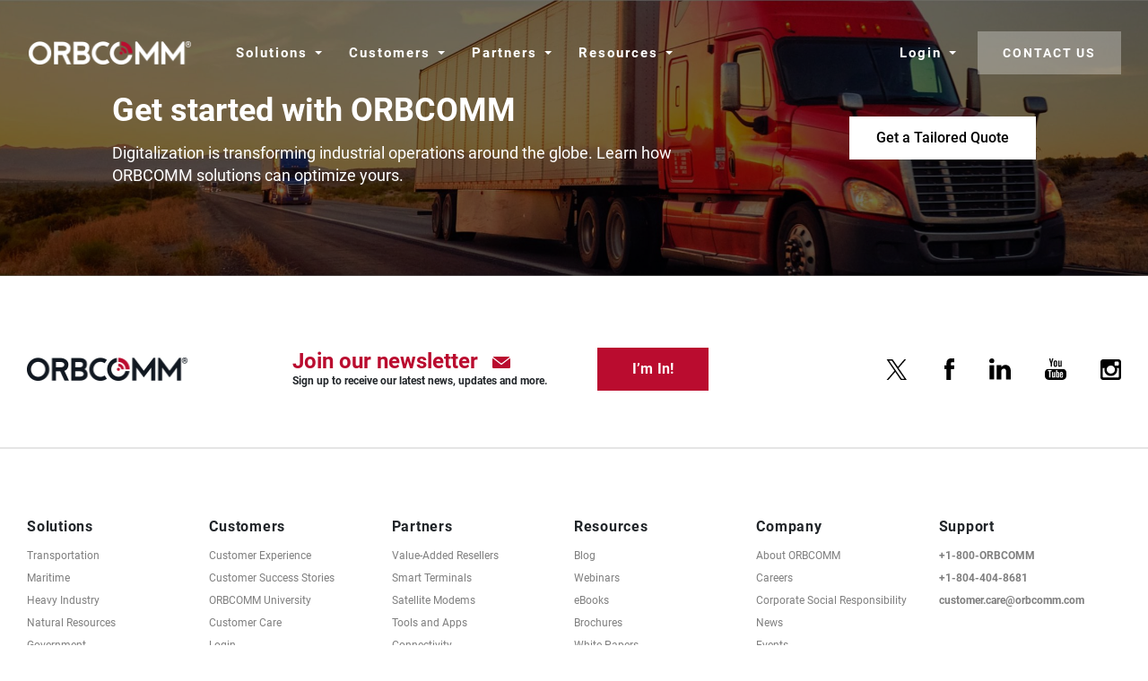

--- FILE ---
content_type: text/html; charset=UTF-8
request_url: https://blog.orbcomm.com/tag/cvsa/
body_size: 18177
content:
<!DOCTYPE html>
<html class="no-js" lang="en">
    <head>
        
        <!-- Start cookieyes banner -->
        <script id="cookieyes" src="https://cdn-cookieyes.com/client_data/305886224bad3f18c4798e96/script.js"></script>
        <!-- End cookieyes banner -->
        <meta http-equiv="Content-Type" content="text/html; charset=UTF-8" />
        <meta name="generator" content="WordPress 6.9" />
        <meta name="viewport" content="width=device-width, initial-scale=1.0" />
        <title>CVSA Archives | ORBCOMM Blog</title>
        
        <!-- <meta property="og:image" content="/wp-content/themes/orbcomm/img/facebook-og.jpg" /> -->

        <!-- <link rel="shortcut icon" href="/wp-content/themes/orbcomm/favicon/favicon.ico">
        <link rel="apple-touch-icon" sizes="57x57" href="/wp-content/themes/orbcomm/favicon/apple-icon-57x57.png">
        <link rel="apple-touch-icon" sizes="60x60" href="/wp-content/themes/orbcomm/favicon/apple-icon-60x60.png">
        <link rel="apple-touch-icon" sizes="72x72" href="/wp-content/themes/orbcomm/favicon/apple-icon-72x72.png">
        <link rel="apple-touch-icon" sizes="76x76" href="/wp-content/themes/orbcomm/favicon/apple-icon-76x76.png">
        <link rel="apple-touch-icon" sizes="114x114" href="/wp-content/themes/orbcomm/favicon/apple-icon-114x114.png">
        <link rel="apple-touch-icon" sizes="120x120" href="/wp-content/themes/orbcomm/favicon/apple-icon-120x120.png">
        <link rel="apple-touch-icon" sizes="144x144" href="/wp-content/themes/orbcomm/favicon/apple-icon-144x144.png">
        <link rel="apple-touch-icon" sizes="152x152" href="/wp-content/themes/orbcomm/favicon/apple-icon-152x152.png">
        <link rel="apple-touch-icon" sizes="180x180" href="/wp-content/themes/orbcomm/favicon/apple-icon-180x180.png">
        <link rel="icon" type="image/png" sizes="192x192"  href="/wp-content/themes/orbcomm/favicon/android-icon-192x192.png">
        <link rel="icon" type="image/png" sizes="32x32" href="/wp-content/themes/orbcomm/favicon/favicon-32x32.png">
        <link rel="icon" type="image/png" sizes="96x96" href="/wp-content/themes/orbcomm/favicon/favicon-96x96.png">
        <link rel="icon" type="image/png" sizes="16x16" href="/wp-content/themes/orbcomm/favicon/favicon-16x16.png">
        <meta name="msapplication-TileImage" content="/wp-content/themes/orbcomm/favicon/ms-icon-144x144.png"> -->

        <link rel="preload" href="/wp-content/themes/orbcomm/css/bootstrap.min.css" as="style" />
        <link rel="preload" href="/wp-content/themes/orbcomm/css/owl.carousel.min.css" as="style" />
        <link rel="preload" href="/wp-content/themes/orbcomm/css/jquery.fancybox.min.css" as="style" />
        <link rel="preload" href="/wp-content/themes/orbcomm/css/style.min.css" as="style" />
        <link rel="preload" href="/wp-content/themes/orbcomm/css/style-blog.min.css" as="style" />

        <link rel="stylesheet" href="/wp-content/themes/orbcomm/css/bootstrap.min.css" async />
        <link rel="stylesheet" href="/wp-content/themes/orbcomm/css/owl.carousel.min.css" async />
        <link rel="stylesheet" href="/wp-content/themes/orbcomm/css/jquery.fancybox.min.css" async />
        <link rel="stylesheet" href="/wp-content/themes/orbcomm/css/style.min.css" async />
        <link rel="stylesheet" href="/wp-content/themes/orbcomm/css/style-blog.min.css" async />

        <link rel="stylesheet" href="/wp-content/themes/orbcomm/css/fonts-googleapis-css2.css" async />

        <meta name='robots' content='index, follow, max-image-preview:large, max-snippet:-1, max-video-preview:-1' />

	<!-- This site is optimized with the Yoast SEO Premium plugin v20.1 (Yoast SEO v20.1) - https://yoast.com/wordpress/plugins/seo/ -->
	<link rel="canonical" href="https://blog.orbcomm.com/tag/cvsa/" />
	<meta property="og:locale" content="en_US" />
	<meta property="og:type" content="article" />
	<meta property="og:title" content="CVSA Archives" />
	<meta property="og:url" content="https://blog.orbcomm.com/tag/cvsa/" />
	<meta property="og:site_name" content="ORBCOMM Blog" />
	<meta name="twitter:card" content="summary_large_image" />
	<meta name="twitter:site" content="@ORBCOMM_Inc" />
	<script type="application/ld+json" class="yoast-schema-graph">{"@context":"https://schema.org","@graph":[{"@type":"CollectionPage","@id":"https://blog.orbcomm.com/tag/cvsa/","url":"https://blog.orbcomm.com/tag/cvsa/","name":"CVSA Archives | ORBCOMM Blog","isPartOf":{"@id":"https://blog.orbcomm.com/#website"},"primaryImageOfPage":{"@id":"https://blog.orbcomm.com/tag/cvsa/#primaryimage"},"image":{"@id":"https://blog.orbcomm.com/tag/cvsa/#primaryimage"},"thumbnailUrl":"/wp-content/uploads/2024/01/winter-truck.jpg","breadcrumb":{"@id":"https://blog.orbcomm.com/tag/cvsa/#breadcrumb"},"inLanguage":"en-CA"},{"@type":"ImageObject","inLanguage":"en-CA","@id":"https://blog.orbcomm.com/tag/cvsa/#primaryimage","url":"/wp-content/uploads/2024/01/winter-truck.jpg","contentUrl":"/wp-content/uploads/2024/01/winter-truck.jpg","width":1200,"height":672,"caption":"truck going down a winter road"},{"@type":"BreadcrumbList","@id":"https://blog.orbcomm.com/tag/cvsa/#breadcrumb","itemListElement":[{"@type":"ListItem","position":1,"name":"Home","item":"https://blog.orbcomm.com/"},{"@type":"ListItem","position":2,"name":"CVSA"}]},{"@type":"WebSite","@id":"https://blog.orbcomm.com/#website","url":"https://blog.orbcomm.com/","name":"ORBCOMM","description":"Where Data Drives Decisions","potentialAction":[{"@type":"SearchAction","target":{"@type":"EntryPoint","urlTemplate":"https://blog.orbcomm.com/?s={search_term_string}"},"query-input":"required name=search_term_string"}],"inLanguage":"en-CA"}]}</script>
	<!-- / Yoast SEO Premium plugin. -->


<link rel='dns-prefetch' href='//platform-api.sharethis.com' />
<link rel="alternate" type="application/rss+xml" title="ORBCOMM Blog &raquo; CVSA Tag Feed" href="https://blog.orbcomm.com/tag/cvsa/feed/" />
<style id='wp-img-auto-sizes-contain-inline-css' type='text/css'>
img:is([sizes=auto i],[sizes^="auto," i]){contain-intrinsic-size:3000px 1500px}
/*# sourceURL=wp-img-auto-sizes-contain-inline-css */
</style>
<style id='wp-emoji-styles-inline-css' type='text/css'>

	img.wp-smiley, img.emoji {
		display: inline !important;
		border: none !important;
		box-shadow: none !important;
		height: 1em !important;
		width: 1em !important;
		margin: 0 0.07em !important;
		vertical-align: -0.1em !important;
		background: none !important;
		padding: 0 !important;
	}
/*# sourceURL=wp-emoji-styles-inline-css */
</style>
<style id='wp-block-library-inline-css' type='text/css'>
:root{--wp-block-synced-color:#7a00df;--wp-block-synced-color--rgb:122,0,223;--wp-bound-block-color:var(--wp-block-synced-color);--wp-editor-canvas-background:#ddd;--wp-admin-theme-color:#007cba;--wp-admin-theme-color--rgb:0,124,186;--wp-admin-theme-color-darker-10:#006ba1;--wp-admin-theme-color-darker-10--rgb:0,107,160.5;--wp-admin-theme-color-darker-20:#005a87;--wp-admin-theme-color-darker-20--rgb:0,90,135;--wp-admin-border-width-focus:2px}@media (min-resolution:192dpi){:root{--wp-admin-border-width-focus:1.5px}}.wp-element-button{cursor:pointer}:root .has-very-light-gray-background-color{background-color:#eee}:root .has-very-dark-gray-background-color{background-color:#313131}:root .has-very-light-gray-color{color:#eee}:root .has-very-dark-gray-color{color:#313131}:root .has-vivid-green-cyan-to-vivid-cyan-blue-gradient-background{background:linear-gradient(135deg,#00d084,#0693e3)}:root .has-purple-crush-gradient-background{background:linear-gradient(135deg,#34e2e4,#4721fb 50%,#ab1dfe)}:root .has-hazy-dawn-gradient-background{background:linear-gradient(135deg,#faaca8,#dad0ec)}:root .has-subdued-olive-gradient-background{background:linear-gradient(135deg,#fafae1,#67a671)}:root .has-atomic-cream-gradient-background{background:linear-gradient(135deg,#fdd79a,#004a59)}:root .has-nightshade-gradient-background{background:linear-gradient(135deg,#330968,#31cdcf)}:root .has-midnight-gradient-background{background:linear-gradient(135deg,#020381,#2874fc)}:root{--wp--preset--font-size--normal:16px;--wp--preset--font-size--huge:42px}.has-regular-font-size{font-size:1em}.has-larger-font-size{font-size:2.625em}.has-normal-font-size{font-size:var(--wp--preset--font-size--normal)}.has-huge-font-size{font-size:var(--wp--preset--font-size--huge)}.has-text-align-center{text-align:center}.has-text-align-left{text-align:left}.has-text-align-right{text-align:right}.has-fit-text{white-space:nowrap!important}#end-resizable-editor-section{display:none}.aligncenter{clear:both}.items-justified-left{justify-content:flex-start}.items-justified-center{justify-content:center}.items-justified-right{justify-content:flex-end}.items-justified-space-between{justify-content:space-between}.screen-reader-text{border:0;clip-path:inset(50%);height:1px;margin:-1px;overflow:hidden;padding:0;position:absolute;width:1px;word-wrap:normal!important}.screen-reader-text:focus{background-color:#ddd;clip-path:none;color:#444;display:block;font-size:1em;height:auto;left:5px;line-height:normal;padding:15px 23px 14px;text-decoration:none;top:5px;width:auto;z-index:100000}html :where(.has-border-color){border-style:solid}html :where([style*=border-top-color]){border-top-style:solid}html :where([style*=border-right-color]){border-right-style:solid}html :where([style*=border-bottom-color]){border-bottom-style:solid}html :where([style*=border-left-color]){border-left-style:solid}html :where([style*=border-width]){border-style:solid}html :where([style*=border-top-width]){border-top-style:solid}html :where([style*=border-right-width]){border-right-style:solid}html :where([style*=border-bottom-width]){border-bottom-style:solid}html :where([style*=border-left-width]){border-left-style:solid}html :where(img[class*=wp-image-]){height:auto;max-width:100%}:where(figure){margin:0 0 1em}html :where(.is-position-sticky){--wp-admin--admin-bar--position-offset:var(--wp-admin--admin-bar--height,0px)}@media screen and (max-width:600px){html :where(.is-position-sticky){--wp-admin--admin-bar--position-offset:0px}}

/*# sourceURL=wp-block-library-inline-css */
</style><style id='global-styles-inline-css' type='text/css'>
:root{--wp--preset--aspect-ratio--square: 1;--wp--preset--aspect-ratio--4-3: 4/3;--wp--preset--aspect-ratio--3-4: 3/4;--wp--preset--aspect-ratio--3-2: 3/2;--wp--preset--aspect-ratio--2-3: 2/3;--wp--preset--aspect-ratio--16-9: 16/9;--wp--preset--aspect-ratio--9-16: 9/16;--wp--preset--color--black: #000000;--wp--preset--color--cyan-bluish-gray: #abb8c3;--wp--preset--color--white: #ffffff;--wp--preset--color--pale-pink: #f78da7;--wp--preset--color--vivid-red: #cf2e2e;--wp--preset--color--luminous-vivid-orange: #ff6900;--wp--preset--color--luminous-vivid-amber: #fcb900;--wp--preset--color--light-green-cyan: #7bdcb5;--wp--preset--color--vivid-green-cyan: #00d084;--wp--preset--color--pale-cyan-blue: #8ed1fc;--wp--preset--color--vivid-cyan-blue: #0693e3;--wp--preset--color--vivid-purple: #9b51e0;--wp--preset--gradient--vivid-cyan-blue-to-vivid-purple: linear-gradient(135deg,rgb(6,147,227) 0%,rgb(155,81,224) 100%);--wp--preset--gradient--light-green-cyan-to-vivid-green-cyan: linear-gradient(135deg,rgb(122,220,180) 0%,rgb(0,208,130) 100%);--wp--preset--gradient--luminous-vivid-amber-to-luminous-vivid-orange: linear-gradient(135deg,rgb(252,185,0) 0%,rgb(255,105,0) 100%);--wp--preset--gradient--luminous-vivid-orange-to-vivid-red: linear-gradient(135deg,rgb(255,105,0) 0%,rgb(207,46,46) 100%);--wp--preset--gradient--very-light-gray-to-cyan-bluish-gray: linear-gradient(135deg,rgb(238,238,238) 0%,rgb(169,184,195) 100%);--wp--preset--gradient--cool-to-warm-spectrum: linear-gradient(135deg,rgb(74,234,220) 0%,rgb(151,120,209) 20%,rgb(207,42,186) 40%,rgb(238,44,130) 60%,rgb(251,105,98) 80%,rgb(254,248,76) 100%);--wp--preset--gradient--blush-light-purple: linear-gradient(135deg,rgb(255,206,236) 0%,rgb(152,150,240) 100%);--wp--preset--gradient--blush-bordeaux: linear-gradient(135deg,rgb(254,205,165) 0%,rgb(254,45,45) 50%,rgb(107,0,62) 100%);--wp--preset--gradient--luminous-dusk: linear-gradient(135deg,rgb(255,203,112) 0%,rgb(199,81,192) 50%,rgb(65,88,208) 100%);--wp--preset--gradient--pale-ocean: linear-gradient(135deg,rgb(255,245,203) 0%,rgb(182,227,212) 50%,rgb(51,167,181) 100%);--wp--preset--gradient--electric-grass: linear-gradient(135deg,rgb(202,248,128) 0%,rgb(113,206,126) 100%);--wp--preset--gradient--midnight: linear-gradient(135deg,rgb(2,3,129) 0%,rgb(40,116,252) 100%);--wp--preset--font-size--small: 13px;--wp--preset--font-size--medium: 20px;--wp--preset--font-size--large: 36px;--wp--preset--font-size--x-large: 42px;--wp--preset--spacing--20: 0.44rem;--wp--preset--spacing--30: 0.67rem;--wp--preset--spacing--40: 1rem;--wp--preset--spacing--50: 1.5rem;--wp--preset--spacing--60: 2.25rem;--wp--preset--spacing--70: 3.38rem;--wp--preset--spacing--80: 5.06rem;--wp--preset--shadow--natural: 6px 6px 9px rgba(0, 0, 0, 0.2);--wp--preset--shadow--deep: 12px 12px 50px rgba(0, 0, 0, 0.4);--wp--preset--shadow--sharp: 6px 6px 0px rgba(0, 0, 0, 0.2);--wp--preset--shadow--outlined: 6px 6px 0px -3px rgb(255, 255, 255), 6px 6px rgb(0, 0, 0);--wp--preset--shadow--crisp: 6px 6px 0px rgb(0, 0, 0);}:where(.is-layout-flex){gap: 0.5em;}:where(.is-layout-grid){gap: 0.5em;}body .is-layout-flex{display: flex;}.is-layout-flex{flex-wrap: wrap;align-items: center;}.is-layout-flex > :is(*, div){margin: 0;}body .is-layout-grid{display: grid;}.is-layout-grid > :is(*, div){margin: 0;}:where(.wp-block-columns.is-layout-flex){gap: 2em;}:where(.wp-block-columns.is-layout-grid){gap: 2em;}:where(.wp-block-post-template.is-layout-flex){gap: 1.25em;}:where(.wp-block-post-template.is-layout-grid){gap: 1.25em;}.has-black-color{color: var(--wp--preset--color--black) !important;}.has-cyan-bluish-gray-color{color: var(--wp--preset--color--cyan-bluish-gray) !important;}.has-white-color{color: var(--wp--preset--color--white) !important;}.has-pale-pink-color{color: var(--wp--preset--color--pale-pink) !important;}.has-vivid-red-color{color: var(--wp--preset--color--vivid-red) !important;}.has-luminous-vivid-orange-color{color: var(--wp--preset--color--luminous-vivid-orange) !important;}.has-luminous-vivid-amber-color{color: var(--wp--preset--color--luminous-vivid-amber) !important;}.has-light-green-cyan-color{color: var(--wp--preset--color--light-green-cyan) !important;}.has-vivid-green-cyan-color{color: var(--wp--preset--color--vivid-green-cyan) !important;}.has-pale-cyan-blue-color{color: var(--wp--preset--color--pale-cyan-blue) !important;}.has-vivid-cyan-blue-color{color: var(--wp--preset--color--vivid-cyan-blue) !important;}.has-vivid-purple-color{color: var(--wp--preset--color--vivid-purple) !important;}.has-black-background-color{background-color: var(--wp--preset--color--black) !important;}.has-cyan-bluish-gray-background-color{background-color: var(--wp--preset--color--cyan-bluish-gray) !important;}.has-white-background-color{background-color: var(--wp--preset--color--white) !important;}.has-pale-pink-background-color{background-color: var(--wp--preset--color--pale-pink) !important;}.has-vivid-red-background-color{background-color: var(--wp--preset--color--vivid-red) !important;}.has-luminous-vivid-orange-background-color{background-color: var(--wp--preset--color--luminous-vivid-orange) !important;}.has-luminous-vivid-amber-background-color{background-color: var(--wp--preset--color--luminous-vivid-amber) !important;}.has-light-green-cyan-background-color{background-color: var(--wp--preset--color--light-green-cyan) !important;}.has-vivid-green-cyan-background-color{background-color: var(--wp--preset--color--vivid-green-cyan) !important;}.has-pale-cyan-blue-background-color{background-color: var(--wp--preset--color--pale-cyan-blue) !important;}.has-vivid-cyan-blue-background-color{background-color: var(--wp--preset--color--vivid-cyan-blue) !important;}.has-vivid-purple-background-color{background-color: var(--wp--preset--color--vivid-purple) !important;}.has-black-border-color{border-color: var(--wp--preset--color--black) !important;}.has-cyan-bluish-gray-border-color{border-color: var(--wp--preset--color--cyan-bluish-gray) !important;}.has-white-border-color{border-color: var(--wp--preset--color--white) !important;}.has-pale-pink-border-color{border-color: var(--wp--preset--color--pale-pink) !important;}.has-vivid-red-border-color{border-color: var(--wp--preset--color--vivid-red) !important;}.has-luminous-vivid-orange-border-color{border-color: var(--wp--preset--color--luminous-vivid-orange) !important;}.has-luminous-vivid-amber-border-color{border-color: var(--wp--preset--color--luminous-vivid-amber) !important;}.has-light-green-cyan-border-color{border-color: var(--wp--preset--color--light-green-cyan) !important;}.has-vivid-green-cyan-border-color{border-color: var(--wp--preset--color--vivid-green-cyan) !important;}.has-pale-cyan-blue-border-color{border-color: var(--wp--preset--color--pale-cyan-blue) !important;}.has-vivid-cyan-blue-border-color{border-color: var(--wp--preset--color--vivid-cyan-blue) !important;}.has-vivid-purple-border-color{border-color: var(--wp--preset--color--vivid-purple) !important;}.has-vivid-cyan-blue-to-vivid-purple-gradient-background{background: var(--wp--preset--gradient--vivid-cyan-blue-to-vivid-purple) !important;}.has-light-green-cyan-to-vivid-green-cyan-gradient-background{background: var(--wp--preset--gradient--light-green-cyan-to-vivid-green-cyan) !important;}.has-luminous-vivid-amber-to-luminous-vivid-orange-gradient-background{background: var(--wp--preset--gradient--luminous-vivid-amber-to-luminous-vivid-orange) !important;}.has-luminous-vivid-orange-to-vivid-red-gradient-background{background: var(--wp--preset--gradient--luminous-vivid-orange-to-vivid-red) !important;}.has-very-light-gray-to-cyan-bluish-gray-gradient-background{background: var(--wp--preset--gradient--very-light-gray-to-cyan-bluish-gray) !important;}.has-cool-to-warm-spectrum-gradient-background{background: var(--wp--preset--gradient--cool-to-warm-spectrum) !important;}.has-blush-light-purple-gradient-background{background: var(--wp--preset--gradient--blush-light-purple) !important;}.has-blush-bordeaux-gradient-background{background: var(--wp--preset--gradient--blush-bordeaux) !important;}.has-luminous-dusk-gradient-background{background: var(--wp--preset--gradient--luminous-dusk) !important;}.has-pale-ocean-gradient-background{background: var(--wp--preset--gradient--pale-ocean) !important;}.has-electric-grass-gradient-background{background: var(--wp--preset--gradient--electric-grass) !important;}.has-midnight-gradient-background{background: var(--wp--preset--gradient--midnight) !important;}.has-small-font-size{font-size: var(--wp--preset--font-size--small) !important;}.has-medium-font-size{font-size: var(--wp--preset--font-size--medium) !important;}.has-large-font-size{font-size: var(--wp--preset--font-size--large) !important;}.has-x-large-font-size{font-size: var(--wp--preset--font-size--x-large) !important;}
/*# sourceURL=global-styles-inline-css */
</style>

<style id='classic-theme-styles-inline-css' type='text/css'>
/*! This file is auto-generated */
.wp-block-button__link{color:#fff;background-color:#32373c;border-radius:9999px;box-shadow:none;text-decoration:none;padding:calc(.667em + 2px) calc(1.333em + 2px);font-size:1.125em}.wp-block-file__button{background:#32373c;color:#fff;text-decoration:none}
/*# sourceURL=/wp-includes/css/classic-themes.min.css */
</style>
<link rel='stylesheet' id='email-subscribers-css' href='/wp-content/plugins/email-subscribers/lite/public/css/email-subscribers-public.css?ver=5.9.7' type='text/css' media='all' />
<script type="text/javascript" src="https://blog.orbcomm.com/wp-includes/js/jquery/jquery.min.js?ver=3.7.1" id="jquery-core-js"></script>
<script type="text/javascript" src="https://blog.orbcomm.com/wp-includes/js/jquery/jquery-migrate.min.js?ver=3.4.1" id="jquery-migrate-js"></script>
<script type="text/javascript" src="//platform-api.sharethis.com/js/sharethis.js?ver=8.4.11#property=6318f518560f0d00125e75cc&amp;product=gdpr-compliance-tool-v2&amp;source=simple-share-buttons-adder-wordpress" id="simple-share-buttons-adder-mu-js"></script>
<link rel="https://api.w.org/" href="https://blog.orbcomm.com/wp-json/" /><link rel="alternate" title="JSON" type="application/json" href="https://blog.orbcomm.com/wp-json/wp/v2/tags/320" /><link rel="EditURI" type="application/rsd+xml" title="RSD" href="https://blog.orbcomm.com/xmlrpc.php?rsd" />
<meta name="generator" content="WordPress 6.9" />
<style type="text/css">.saboxplugin-wrap{-webkit-box-sizing:border-box;-moz-box-sizing:border-box;-ms-box-sizing:border-box;box-sizing:border-box;border:1px solid #eee;width:100%;clear:both;display:block;overflow:hidden;word-wrap:break-word;position:relative}.saboxplugin-wrap .saboxplugin-gravatar{float:left;padding:0 20px 20px 20px}.saboxplugin-wrap .saboxplugin-gravatar img{max-width:100px;height:auto;border-radius:0;}.saboxplugin-wrap .saboxplugin-authorname{font-size:18px;line-height:1;margin:20px 0 0 20px;display:block}.saboxplugin-wrap .saboxplugin-authorname a{text-decoration:none}.saboxplugin-wrap .saboxplugin-authorname a:focus{outline:0}.saboxplugin-wrap .saboxplugin-desc{display:block;margin:5px 20px}.saboxplugin-wrap .saboxplugin-desc a{text-decoration:underline}.saboxplugin-wrap .saboxplugin-desc p{margin:5px 0 12px}.saboxplugin-wrap .saboxplugin-web{margin:0 20px 15px;text-align:left}.saboxplugin-wrap .sab-web-position{text-align:right}.saboxplugin-wrap .saboxplugin-web a{color:#ccc;text-decoration:none}.saboxplugin-wrap .saboxplugin-socials{position:relative;display:block;background:#fcfcfc;padding:5px;border-top:1px solid #eee}.saboxplugin-wrap .saboxplugin-socials a svg{width:20px;height:20px}.saboxplugin-wrap .saboxplugin-socials a svg .st2{fill:#fff; transform-origin:center center;}.saboxplugin-wrap .saboxplugin-socials a svg .st1{fill:rgba(0,0,0,.3)}.saboxplugin-wrap .saboxplugin-socials a:hover{opacity:.8;-webkit-transition:opacity .4s;-moz-transition:opacity .4s;-o-transition:opacity .4s;transition:opacity .4s;box-shadow:none!important;-webkit-box-shadow:none!important}.saboxplugin-wrap .saboxplugin-socials .saboxplugin-icon-color{box-shadow:none;padding:0;border:0;-webkit-transition:opacity .4s;-moz-transition:opacity .4s;-o-transition:opacity .4s;transition:opacity .4s;display:inline-block;color:#fff;font-size:0;text-decoration:inherit;margin:5px;-webkit-border-radius:0;-moz-border-radius:0;-ms-border-radius:0;-o-border-radius:0;border-radius:0;overflow:hidden}.saboxplugin-wrap .saboxplugin-socials .saboxplugin-icon-grey{text-decoration:inherit;box-shadow:none;position:relative;display:-moz-inline-stack;display:inline-block;vertical-align:middle;zoom:1;margin:10px 5px;color:#444;fill:#444}.clearfix:after,.clearfix:before{content:' ';display:table;line-height:0;clear:both}.ie7 .clearfix{zoom:1}.saboxplugin-socials.sabox-colored .saboxplugin-icon-color .sab-twitch{border-color:#38245c}.saboxplugin-socials.sabox-colored .saboxplugin-icon-color .sab-addthis{border-color:#e91c00}.saboxplugin-socials.sabox-colored .saboxplugin-icon-color .sab-behance{border-color:#003eb0}.saboxplugin-socials.sabox-colored .saboxplugin-icon-color .sab-delicious{border-color:#06c}.saboxplugin-socials.sabox-colored .saboxplugin-icon-color .sab-deviantart{border-color:#036824}.saboxplugin-socials.sabox-colored .saboxplugin-icon-color .sab-digg{border-color:#00327c}.saboxplugin-socials.sabox-colored .saboxplugin-icon-color .sab-dribbble{border-color:#ba1655}.saboxplugin-socials.sabox-colored .saboxplugin-icon-color .sab-facebook{border-color:#1e2e4f}.saboxplugin-socials.sabox-colored .saboxplugin-icon-color .sab-flickr{border-color:#003576}.saboxplugin-socials.sabox-colored .saboxplugin-icon-color .sab-github{border-color:#264874}.saboxplugin-socials.sabox-colored .saboxplugin-icon-color .sab-google{border-color:#0b51c5}.saboxplugin-socials.sabox-colored .saboxplugin-icon-color .sab-googleplus{border-color:#96271a}.saboxplugin-socials.sabox-colored .saboxplugin-icon-color .sab-html5{border-color:#902e13}.saboxplugin-socials.sabox-colored .saboxplugin-icon-color .sab-instagram{border-color:#1630aa}.saboxplugin-socials.sabox-colored .saboxplugin-icon-color .sab-linkedin{border-color:#00344f}.saboxplugin-socials.sabox-colored .saboxplugin-icon-color .sab-pinterest{border-color:#5b040e}.saboxplugin-socials.sabox-colored .saboxplugin-icon-color .sab-reddit{border-color:#992900}.saboxplugin-socials.sabox-colored .saboxplugin-icon-color .sab-rss{border-color:#a43b0a}.saboxplugin-socials.sabox-colored .saboxplugin-icon-color .sab-sharethis{border-color:#5d8420}.saboxplugin-socials.sabox-colored .saboxplugin-icon-color .sab-skype{border-color:#00658a}.saboxplugin-socials.sabox-colored .saboxplugin-icon-color .sab-soundcloud{border-color:#995200}.saboxplugin-socials.sabox-colored .saboxplugin-icon-color .sab-spotify{border-color:#0f612c}.saboxplugin-socials.sabox-colored .saboxplugin-icon-color .sab-stackoverflow{border-color:#a95009}.saboxplugin-socials.sabox-colored .saboxplugin-icon-color .sab-steam{border-color:#006388}.saboxplugin-socials.sabox-colored .saboxplugin-icon-color .sab-user_email{border-color:#b84e05}.saboxplugin-socials.sabox-colored .saboxplugin-icon-color .sab-stumbleUpon{border-color:#9b280e}.saboxplugin-socials.sabox-colored .saboxplugin-icon-color .sab-tumblr{border-color:#10151b}.saboxplugin-socials.sabox-colored .saboxplugin-icon-color .sab-twitter{border-color:#0967a0}.saboxplugin-socials.sabox-colored .saboxplugin-icon-color .sab-vimeo{border-color:#0d7091}.saboxplugin-socials.sabox-colored .saboxplugin-icon-color .sab-windows{border-color:#003f71}.saboxplugin-socials.sabox-colored .saboxplugin-icon-color .sab-whatsapp{border-color:#003f71}.saboxplugin-socials.sabox-colored .saboxplugin-icon-color .sab-wordpress{border-color:#0f3647}.saboxplugin-socials.sabox-colored .saboxplugin-icon-color .sab-yahoo{border-color:#14002d}.saboxplugin-socials.sabox-colored .saboxplugin-icon-color .sab-youtube{border-color:#900}.saboxplugin-socials.sabox-colored .saboxplugin-icon-color .sab-xing{border-color:#000202}.saboxplugin-socials.sabox-colored .saboxplugin-icon-color .sab-mixcloud{border-color:#2475a0}.saboxplugin-socials.sabox-colored .saboxplugin-icon-color .sab-vk{border-color:#243549}.saboxplugin-socials.sabox-colored .saboxplugin-icon-color .sab-medium{border-color:#00452c}.saboxplugin-socials.sabox-colored .saboxplugin-icon-color .sab-quora{border-color:#420e00}.saboxplugin-socials.sabox-colored .saboxplugin-icon-color .sab-meetup{border-color:#9b181c}.saboxplugin-socials.sabox-colored .saboxplugin-icon-color .sab-goodreads{border-color:#000}.saboxplugin-socials.sabox-colored .saboxplugin-icon-color .sab-snapchat{border-color:#999700}.saboxplugin-socials.sabox-colored .saboxplugin-icon-color .sab-500px{border-color:#00557f}.saboxplugin-socials.sabox-colored .saboxplugin-icon-color .sab-mastodont{border-color:#185886}.sabox-plus-item{margin-bottom:20px}@media screen and (max-width:480px){.saboxplugin-wrap{text-align:center}.saboxplugin-wrap .saboxplugin-gravatar{float:none;padding:20px 0;text-align:center;margin:0 auto;display:block}.saboxplugin-wrap .saboxplugin-gravatar img{float:none;display:inline-block;display:-moz-inline-stack;vertical-align:middle;zoom:1}.saboxplugin-wrap .saboxplugin-desc{margin:0 10px 20px;text-align:center}.saboxplugin-wrap .saboxplugin-authorname{text-align:center;margin:10px 0 20px}}body .saboxplugin-authorname a,body .saboxplugin-authorname a:hover{box-shadow:none;-webkit-box-shadow:none}a.sab-profile-edit{font-size:16px!important;line-height:1!important}.sab-edit-settings a,a.sab-profile-edit{color:#0073aa!important;box-shadow:none!important;-webkit-box-shadow:none!important}.sab-edit-settings{margin-right:15px;position:absolute;right:0;z-index:2;bottom:10px;line-height:20px}.sab-edit-settings i{margin-left:5px}.saboxplugin-socials{line-height:1!important}.rtl .saboxplugin-wrap .saboxplugin-gravatar{float:right}.rtl .saboxplugin-wrap .saboxplugin-authorname{display:flex;align-items:center}.rtl .saboxplugin-wrap .saboxplugin-authorname .sab-profile-edit{margin-right:10px}.rtl .sab-edit-settings{right:auto;left:0}img.sab-custom-avatar{max-width:75px;}.saboxplugin-wrap {margin-top:0px; margin-bottom:0px; padding: 0px 0px }.saboxplugin-wrap .saboxplugin-authorname {font-size:18px; line-height:25px;}.saboxplugin-wrap .saboxplugin-desc p, .saboxplugin-wrap .saboxplugin-desc {font-size:14px !important; line-height:21px !important;}.saboxplugin-wrap .saboxplugin-web {font-size:14px;}.saboxplugin-wrap .saboxplugin-socials a svg {width:18px;height:18px;}</style><link rel="icon" href="/wp-content/uploads/2023/05/cropped-MicrosoftTeams-image-35-32x32.png" sizes="32x32" />
<link rel="icon" href="/wp-content/uploads/2023/05/cropped-MicrosoftTeams-image-35-192x192.png" sizes="192x192" />
<link rel="apple-touch-icon" href="/wp-content/uploads/2023/05/cropped-MicrosoftTeams-image-35-180x180.png" />
<meta name="msapplication-TileImage" content="/wp-content/uploads/2023/05/cropped-MicrosoftTeams-image-35-270x270.png" />
		<style type="text/css" id="wp-custom-css">
			.bullets ul{
list-style: square !important;
}		</style>
		 

        <!--<link rel="preload" href="/js/vendor/jquery.min.js" as="script">-->
        <link rel="preload" href="/wp-content/themes/orbcomm/js/bootstrap.min.js" as="script">
        <link rel="preload" href="/wp-content/themes/orbcomm/js/owl.carousel.min.js" as="script">
        <link rel="preload" href="/wp-content/themes/orbcomm/js/jquery.fancybox.min.js" as="script">
        <link rel="preload" href="/wp-content/themes/orbcomm/js/main.min.js" as="script">

    </head>
    <body class="archive tag tag-cvsa tag-320 wp-theme-orbcomm">

        <div class="mob-nav-hold">
            <div class="container">
                <div class="mob-nav-top">
                    <div class="mob-nav-logo">
                        <img src="/wp-content/themes/orbcomm/img/logo-dark.png" alt="">
                    </div>
                    <div class="mob-nav-trigger">
                        <div class="hamburger hamburger--squeeze js-hamburger">
                            <div class="hamburger-box">
                                <div class="hamburger-inner"></div>
                            </div>
                        </div>
                    </div>
                </div>
                <div class="mob-nav">
                    <ul>
                                                                        <li>
                            <a href="">Solutions</a>
                            <span></span>

                                                        <div class="mob-subnav mob-simple-nav">
                                <ul>
                                                                                                            <li>
                                        <a href="https://www.orbcomm.com/en/solutions/transportation">
                                            Transportation                                        </a>
                                        <span></span>                                        

                                                                                <div class="mob-subsubnav">
                                                                                                                                                                                <div class="subnav-type-1-grid-label">
                                                By Need                                            </div>
                                            <div class="subnav-type-1-grid-nav">
                                                <ul>
                                                                                                                                                            <li>
                                                        <a href="https://www.orbcomm.com/en/solutions/transportation/gps-fleet-tracking">Visibility</a>
                                                    </li>
                                                                                                        <li>
                                                        <a href="https://www.orbcomm.com/en/solutions/transportation/compliance">Compliance</a>
                                                    </li>
                                                                                                        <li>
                                                        <a href="https://www.orbcomm.com/en/solutions/transportation/optimization">Optimization</a>
                                                    </li>
                                                                                                        <li>
                                                        <a href="https://www.orbcomm.com/en/solutions/transportation/fleet-safety">Safety & Security</a>
                                                    </li>
                                                                                                                                                        </ul>
                                            </div>
                                                                                        <div class="subnav-type-1-grid-label">
                                                By Asset                                             </div>
                                            <div class="subnav-type-1-grid-nav">
                                                <ul>
                                                                                                                                                            <li>
                                                        <a href="https://www.orbcomm.com/en/solutions/transportation/trailer-tracking">Dry Trailer</a>
                                                    </li>
                                                                                                        <li>
                                                        <a href="https://www.orbcomm.com/en/solutions/transportation/reefer-monitoring">Reefer</a>
                                                    </li>
                                                                                                        <li>
                                                        <a href="https://www.orbcomm.com/en/solutions/transportation/chassis-tracking">Chassis</a>
                                                    </li>
                                                                                                        <li>
                                                        <a href="https://www.orbcomm.com/en/solutions/transportation/container-tracking">Container</a>
                                                    </li>
                                                                                                        <li>
                                                        <a href="https://www.orbcomm.com/en/solutions/transportation/rail-container-tracking">Rail</a>
                                                    </li>
                                                                                                                                                        </ul>
                                            </div>
                                                                                        <div class="subnav-type-1-grid-label">
                                                Products                                            </div>
                                            <div class="subnav-type-1-grid-nav">
                                                <ul>
                                                                                                                                                            <li>
                                                        <a href="https://www.orbcomm.com/en/solutions/transportation/platform">Platform</a>
                                                    </li>
                                                                                                        <li>
                                                        <a href="https://www.orbcomm.com/en/solutions/transportation/hardware">Hardware</a>
                                                    </li>
                                                                                                                                                        </ul>
                                            </div>
                                                                                                                                                                                <div class="subnav-simple-links">
                                                <ul>
                                                                                                        <li>
                                                        <a href="https://www.orbcomm.com/en/solutions/transportation/integrations">INTEGRATIONS</a>
                                                    </li>
                                                                                                    </ul>
                                            </div>
                                            
                                            <!-- Added by Cindy -->
                                                                                    <div class="subnav-type-1-title subnav-type-1-grid-label red-quote-logo">
                                                PARTNER SOLUTIONS                                            </div>
                                            
                                                                                        <div class="subnav-simple-links">
                                                <ul>
                                                                                                        <li>
                                                        <a href="https://www.orbcomm.com/en/partners/fleet-avl">Fleet AVL</a>
                                                    </li>
                                                                                                    </ul>
                                            </div>
                                                                                <!--the end of Added by Cindy -->
                                        </div>
                                        
                                                                            </li>
                                                                        <li>
                                        <a href="https://www.orbcomm.com/en/solutions/maritime">
                                            Maritime                                        </a>
                                        <span></span>                                        

                                                                                <div class="mob-subsubnav">
                                                                                        <div class="subnav-type-1-title">
                                                CONTAINERS & MARINE ASSETS                                            </div>
                                                                                                                                                                                <div class="subnav-type-1-grid-label">
                                                By Need                                            </div>
                                            <div class="subnav-type-1-grid-nav">
                                                <ul>
                                                                                                                                                            <li>
                                                        <a href="https://www.orbcomm.com/en/solutions/maritime/container-gps-tracking">Visibility</a>
                                                    </li>
                                                                                                        <li>
                                                        <a href="https://www.orbcomm.com/en/solutions/maritime/container-utilization">Utilization</a>
                                                    </li>
                                                                                                        <li>
                                                        <a href="https://www.orbcomm.com/en/solutions/maritime/container-optimization">Optimization</a>
                                                    </li>
                                                                                                        <li>
                                                        <a href="https://www.orbcomm.com/en/solutions/transportation/fleet-safety">Safety & Security</a>
                                                    </li>
                                                                                                                                                        </ul>
                                            </div>
                                                                                        <div class="subnav-type-1-grid-label">
                                                By Asset Type                                            </div>
                                            <div class="subnav-type-1-grid-nav">
                                                <ul>
                                                                                                                                                            <li>
                                                        <a href="https://www.orbcomm.com/en/solutions/maritime/containers/reefer-container-monitoring">Reefer Container</a>
                                                    </li>
                                                                                                        <li>
                                                        <a href="https://www.orbcomm.com/en/solutions/maritime/containers/dry-container-monitoring">Dry Container</a>
                                                    </li>
                                                                                                        <li>
                                                        <a href="https://www.orbcomm.com/en/solutions/maritime/chassis-tracking">Chassis</a>
                                                    </li>
                                                                                                        <li>
                                                        <a href="https://www.orbcomm.com/en/solutions/maritime/genset">Genset</a>
                                                    </li>
                                                                                                        <li>
                                                        <a href="https://www.orbcomm.com/en/solutions/maritime/container-vessel-tracking">Vessels</a>
                                                    </li>
                                                                                                                                                        </ul>
                                            </div>
                                                                                        <div class="subnav-type-1-grid-label">
                                                Products                                            </div>
                                            <div class="subnav-type-1-grid-nav">
                                                <ul>
                                                                                                                                                            <li>
                                                        <a href="https://www.orbcomm.com/en/solutions/maritime/platform">Platform</a>
                                                    </li>
                                                                                                        <li>
                                                        <a href="https://www.orbcomm.com/en/solutions/maritime/hardware">Hardware</a>
                                                    </li>
                                                                                                                                                        </ul>
                                            </div>
                                                                                                                                                                                <div class="subnav-simple-links">
                                                <ul>
                                                                                                        <li>
                                                        <a href="https://www.orbcomm.com/en/solutions/maritime/ais-data">AIS DATA SERVICES</a>
                                                    </li>
                                                                                                    </ul>
                                            </div>
                                            
                                            <!-- Added by Cindy -->
                                                                                    <div class="subnav-type-1-title subnav-type-1-grid-label red-quote-logo">
                                                PARTNER SOLUTIONS                                            </div>
                                            
                                                                                        <div class="subnav-simple-links">
                                                <ul>
                                                                                                        <li>
                                                        <a href="https://www.orbcomm.com/en/partners/vessel-monitoring-system">VESSEL MONITORING SYSTEMS (VMS)</a>
                                                    </li>
                                                                                                        <li>
                                                        <a href="https://www.orbcomm.com/en/partners/buoys">BUOYS</a>
                                                    </li>
                                                                                                    </ul>
                                            </div>
                                                                                <!--the end of Added by Cindy -->
                                        </div>
                                        
                                                                            </li>
                                                                        <li>
                                        <a href="https://www.orbcomm.com/en/solutions/heavy-equipment">
                                            Heavy Industry                                        </a>
                                        <span></span>                                        

                                                                                <div class="mob-subsubnav">
                                                                                                                                                                                <div class="subnav-type-1-grid-label">
                                                By Need                                            </div>
                                            <div class="subnav-type-1-grid-nav">
                                                <ul>
                                                                                                                                                            <li>
                                                        <a href="https://www.orbcomm.com/en/solutions/heavy-equipment/gps-tracking">Visibility</a>
                                                    </li>
                                                                                                        <li>
                                                        <a href="https://www.orbcomm.com/en/solutions/heavy-equipment/maintenance">Maintenance</a>
                                                    </li>
                                                                                                        <li>
                                                        <a href="https://www.orbcomm.com/en/solutions/heavy-equipment/optimization">Optimization</a>
                                                    </li>
                                                                                                                                                        </ul>
                                            </div>
                                                                                        <div class="subnav-type-1-grid-label">
                                                By INDUSTRY                                            </div>
                                            <div class="subnav-type-1-grid-nav">
                                                <ul>
                                                                                                                                                            <li>
                                                        <a href="https://www.orbcomm.com/en/solutions/heavy-equipment/construction-telematics">Construction</a>
                                                    </li>
                                                                                                        <li>
                                                        <a href="https://www.orbcomm.com/en/solutions/heavy-equipment/iot-mining">Mining</a>
                                                    </li>
                                                                                                        <li>
                                                        <a href="https://www.orbcomm.com/en/solutions/heavy-equipment/oem-telematics">OEM</a>
                                                    </li>
                                                                                                                                                        </ul>
                                            </div>
                                                                                        <div class="subnav-type-1-grid-label">
                                                Products                                            </div>
                                            <div class="subnav-type-1-grid-nav">
                                                <ul>
                                                                                                                                                            <li>
                                                        <a href="https://www.orbcomm.com/en/solutions/heavy-equipment/platform">Platform</a>
                                                    </li>
                                                                                                        <li>
                                                        <a href="https://www.orbcomm.com/en/solutions/heavy-equipment/hardware">Hardware</a>
                                                    </li>
                                                                                                                                                        </ul>
                                            </div>
                                                                                                                                    
                                            <!-- Added by Cindy -->
                                        
                                                                                    <!--the end of Added by Cindy -->
                                        </div>
                                        
                                                                            </li>
                                                                        <li>
                                        <a href="https://www.orbcomm.com/en/solutions/natural-resources">
                                             Natural Resources                                        </a>
                                        <span></span>                                        

                                        
                                                                                <div class="mob-subsubnav">
                                            <div class="subnav-type-1-grid-nav">
                                                <ul>
                                                                                                                                                            <li>
                                                        <a href="https://www.orbcomm.com/en/solutions/natural-resources/iot-agriculture">Agriculture</a>
                                                    </li>
                                                                                                        <li>
                                                        <a href="https://www.orbcomm.com/en/solutions/natural-resources/iot-mining">Mining</a>
                                                    </li>
                                                                                                        <li>
                                                        <a href="https://www.orbcomm.com/en/solutions/natural-resources/iot-oil-gas">Oil & Gas</a>
                                                    </li>
                                                                                                        <li>
                                                        <a href="https://www.orbcomm.com/en/solutions/natural-resources/iot-smart-grid">Utilities</a>
                                                    </li>
                                                                                                                                                        </ul>
                                            </div>
                                        </div>
                                                                            </li>
                                                                        <li>
                                        <a href="https://www.orbcomm.com/en/solutions/government">
                                            Government                                        </a>
                                                                                

                                        
                                                                            </li>
                                                                                                            
                                </ul>
                            </div>
                            
                            
                            
                            
                        </li>
                                                <li>
                            <a href="#">Customers</a>
                            <span></span>

                            
                                                        <div class="mob-subnav">
                                <div class="subnav-type-2-reg-nav">
                                    <ul>
                                                                                                                        <li>
                                            <a href="https://www.orbcomm.com/en/customers/customer-experience">Customer Experience</a>
                                        </li>
                                                                                <li>
                                            <a href="https://www.orbcomm.com/en/customers/customer-success-stories">Customer Success Stories</a>
                                        </li>
                                                                                <li>
                                            <a href="https://www.orbcomm.com/en/customers/orbcomm-university">ORBCOMM University</a>
                                        </li>
                                                                                <li>
                                            <a href="https://www.orbcomm.com/en/company/contact-us">Contact Us</a>
                                        </li>
                                                                                                                    </ul>
                                </div>
                                <div class="subnav-type-2-reg-nav">
                                    <ul>
                                                                                                                        <li>
                                            <a href="https://www.orbcomm.com/en/support">Customer Care</a>
                                        </li>
                                                                                <li>
                                            <a href="https://www.orbcomm.com/en/login">Login</a>
                                        </li>
                                                                                                                    </ul>
                                </div>
                                <div class="subnav-contacts-title">
                                                                    </div>
                                <div class="subnav-contacts">
                                    <p><a href="tel:18006722666">1-800-ORBCOMM</a></p>
<p><a href="tel:18044048681">+1-804-404-8681</a></p>
<p><a href="mailto:customer.care@orbcomm.com">customer.care@orbcomm.com</a></p>
                                </div>
                            </div>
                            
                            
                            
                        </li>
                                                <li>
                            <a href="#">Partners</a>
                            <span></span>

                            
                            
                                                                                                                <div class="mob-subnav">
                                <div class="subnav-type-2-title">
                                <a href="https://www.orbcomm.com/en/partners">Value-Added Resellers</a>
                                </div>
                                                                                                <div class="subnav-type-2-reg-nav-2-title">
                                    PRODUCTS AND SERVICES                                </div>
                                <div class="subnav-type-2-reg-nav-2">
                                    <ul>
                                                                                                                        <li>
                                            <a href="https://www.orbcomm.com/en/partners/iot-hardware">Smart Terminals</a>
                                        </li>
                                                                                <li>
                                            <a href="https://www.orbcomm.com/en/partners/iot-hardware/satellite-modem">Satellite Modems</a>
                                        </li>
                                                                                <li>
                                            <a href="https://www.orbcomm.com/en/partners/terminal-apps">Tools and Apps</a>
                                        </li>
                                                                                                                    </ul>
                                </div>
                                                                <div class="subnav-type-2-reg-nav-2-title">
                                                                    </div>
                                <div class="subnav-type-2-reg-nav-2">
                                    <ul>
                                                                                                                        <li>
                                            <a href="https://www.orbcomm.com/en/partners/connectivity">CONNECTIVITY</a>
                                        </li>
                                                                                <li>
                                            <a href="https://www.orbcomm.com/en/partners/connectivity/iot-data-plans">Cellular</a>
                                        </li>
                                                                                <li>
                                            <a href="https://www.orbcomm.com/en/partners/connectivity/satellite">Satellite</a>
                                        </li>
                                                                                <li>
                                            <a href="https://www.orbcomm.com/en/partners/connectivity/dual-mode-iot">Dual Mode</a>
                                        </li>
                                                                                                                    </ul>
                                </div>
                                                                                                <!-- Added by Cindy -->
                                                                                                                        <div class="subnav-type-2-reg-nav-2-title">
                                                PRODUCTS AND SERVICES                                            </div>
                                            <div class="subnav-type-2-reg-nav-2">
                                                <ul>
                                                                                                                                                            <li>
                                                        <a href="https://www.orbcomm.com/en/partners/fleet-avl">Fleet AVL</a>
                                                    </li>
                                                                                                        <li>
                                                        <a href="https://www.orbcomm.com/en/partners/vessel-monitoring-system">Vessel Monitoring Systems</a>
                                                    </li>
                                                                                                        <li>
                                                        <a href="https://www.orbcomm.com/en/partners/buoys">Buoys</a>
                                                    </li>
                                                                                                        <li>
                                                        <a href="https://www.orbcomm.com/en/solutions/natural-resources/iot-agriculture">Agriculture</a>
                                                    </li>
                                                                                                        <li>
                                                        <a href="https://www.orbcomm.com/en/solutions/heavy-equipment/iot-mining">Mining</a>
                                                    </li>
                                                                                                        <li>
                                                        <a href="https://www.orbcomm.com/en/solutions/natural-resources/iot-oil-gas">Oil & Gas</a>
                                                    </li>
                                                                                                        <li>
                                                        <a href="https://www.orbcomm.com/en/solutions/natural-resources/iot-smart-grid">Utilities</a>
                                                    </li>
                                                                                                                                                        </ul>
                                            </div>
                                                                                                                        <!-- the end of Added by Cindy -->
                                <div class="subnav-buttons">
                                                                                                            <a href="https://www.orbcomm.com/en/partners/become-a-partner" class="btn-red">Become a Partner</a>
                                                                        <a href="https://www.orbcomm.com/en/partners/find-a-reseller" class="btn-red-border">Find a Reseller</a>
                                                                                                        </div>

                            </div>
                                                                                    
                            
                        </li>
                                                <li>
                            <a href="#">Resources</a>
                            <span></span>

                            
                            
                            
                                                        <div class="mob-subnav">
                                <div class="subnav-type-2-reg-nav">
                                    <ul>
                                                                                                                        <li>
                                            <a href="https://blog.orbcomm.com/">Blog</a>
                                        </li>
                                                                                <li>
                                            <a href="https://www.orbcomm.com/en/resources/webinars">Webinars</a>
                                        </li>
                                                                                <li>
                                            <a href="https://www.orbcomm.com/en/resources/guides">eBooks</a>
                                        </li>
                                                                                <li>
                                            <a href="https://www.orbcomm.com/en/resources/whitepapers">White Papers</a>
                                        </li>
                                                                                <li>
                                            <a href="https://www.orbcomm.com/en/resources/brochures">Brochures</a>
                                        </li>
                                                                                <li>
                                            <a href="https://www.orbcomm.com/en/customers/customer-success-stories">Success Stories</a>
                                        </li>
                                                                                <li>
                                            <a href="https://www.orbcomm.com/en/resources/product-datasheets">Datasheets</a>
                                        </li>
                                                                                 
                                    </ul>
                                </div>

                                <div class="subnav-type-2-reg-nav" style="margin-bottom: 10px; margin-top: 30px;">
                                    <ul>
                                        <li>
                                            <a href="https://www.orbcomm.com/en/company">Company</a>
                                        </li>
                                    </ul>
                                </div>
                                <div class="subnav-type-2-reg-nav-2">
                                    <ul>
                                        <li>
                                            <a style="color: #b0b0b0;" href="https://www.orbcomm.com/en/company/events">Events</a></a>
                                        </li>
                                        <li>
                                            <a style="color: #b0b0b0;" href="https://www.orbcomm.com/en/company/news" asp-action="news">News</a></a>
                                        </li>
                                        <!--<li>
                                            <a style="color: #b0b0b0;" href="https://www.orbcomm.com/en/company/in-the-media">In the Media</a>
                                        </li>-->
                                    </ul>
                                </div>
                            </div>
                            
                        </li>
                                                                    </ul>
                </div>
                <div class="mob-nav-bottom">
                    <div class="mob-nav-bottom-top">
                        <ul>
                            <li>
                                <a class="btn-mob-login login-trigger active">Login</a>
                                
                            </li>
                        </ul>
                    </div>
                                            <div class="small-12 columns nopad text-center mob-sec-nav mob-login-nav">
                                <ul>
                                                                            <li>
                                            <a href="https://cargowatch.startrak.com/" target="_blank">CargoWatch®</a>
                                        </li>
                                                                            <li>
                                            <a href="https://www.coldchainview.com/Login.aspx" target="_blank">Coldchainview</a>
                                        </li>
                                                                            <li>
                                            <a href="https://devicecloud.tms-orbcomm.com/" target="_blank">Device Cloud</a>
                                        </li>
                                                                            <li>
                                            <a href="https://fe4.fleetedge.com/sensornet/html5/iapp/login/html/fe4.html" target="_blank">FleetEdge</a>
                                        </li>
                                                                            <li>
                                            <a href="https://www.fleetmanager.com/" target="_blank">FleetManager.com</a>
                                        </li>
                                                                            <li>
                                            <a href="https://my.inthinc.com/" target="_blank">inthinc</a>
                                        </li>
                                                                            <li>
                                            <a href="https://ows.orbcomm.net/" target="_blank">ORBCOMMconnect</a>
                                        </li>
                                                                            <li>
                                            <a href="https://platform.orbcomm.com/" target="_blank">ORBCOMM Platform</a>
                                        </li>
                                                                            <li>
                                            <a href="https://reeferconnect.tms-orbcomm.com/" target="_blank">ReeferConnect</a>
                                        </li>
                                                                            <li>
                                            <a href="http://www.startrak.com/corp/" target="_blank"> ReeferTrak®</a>
                                        </li>
                                                
                                </ul> 
                        </div>
                     
                    <div class="mob-nav-bottom-button text-center">
                        <a href="https://www.orbcomm.com/en/company/contact-us" class="btn-red">Contact Us</a>
                    </div>
                </div>
            </div>
        </div>

        <header id="desk-top">
            <div class="container container-wide">
                <div class="header-left">
                    <div class="logo">
                        <a href="https://blog.orbcomm.com">
                            <img src="/wp-content/themes/orbcomm/img/logo-white.png" alt="">
                        </a>
                    </div>
                    <div class="nav">
                        <ul>
                                                                                    <li class="menu-item-has-children" >
                                <a href="">Solutions</a>
                                                                <div class="subnav subnav-type-1">
                                    <div class="subnav-type-1-left">
                                        <ul>
                                                                                                                                                                                <li class="menu-item-has-children" id="subsubnav1">
                                                <a href="https://www.orbcomm.com/en/solutions/transportation">
                                                    <img src="/wp-content/uploads/2022/11/transportation.svg" alt="">
                                                    <img class="icon-subnav-hover" src="/wp-content/uploads/2022/11/transportation-red-black.svg" alt="">
                                                    Transportation                                                </a>
                                            </li>
                                                                                        <li class="menu-item-has-children" id="subsubnav2">
                                                <a href="https://www.orbcomm.com/en/solutions/maritime">
                                                    <img src="/wp-content/uploads/2022/11/maritime.svg" alt="">
                                                    <img class="icon-subnav-hover" src="/wp-content/uploads/2022/11/maritime-red-black.svg" alt="">
                                                    Maritime                                                </a>
                                            </li>
                                                                                        <li class="menu-item-has-children" id="subsubnav3">
                                                <a href="https://www.orbcomm.com/en/solutions/heavy-equipment">
                                                    <img src="/wp-content/uploads/2022/11/heavy-industry.svg" alt="">
                                                    <img class="icon-subnav-hover" src="/wp-content/uploads/2022/11/heavy-industry-red-black.svg" alt="">
                                                    Heavy Industry                                                </a>
                                            </li>
                                                                                        <li class="menu-item-has-children" id="subsubnav4">
                                                <a href="https://www.orbcomm.com/en/solutions/natural-resources">
                                                    <img src="/wp-content/uploads/2022/11/natural-resources.svg" alt="">
                                                    <img class="icon-subnav-hover" src="/wp-content/uploads/2022/11/natural-resourcesred-black.svg" alt="">
                                                     Natural Resources                                                </a>
                                            </li>
                                                                                        <li class="" id="subsubnav5">
                                                <a href="https://www.orbcomm.com/en/solutions/government">
                                                    <img src="/wp-content/uploads/2022/11/government.svg" alt="">
                                                    <img class="icon-subnav-hover" src="/wp-content/uploads/2022/11/government-red-black.svg" alt="">
                                                    Government                                                </a>
                                            </li>
                                                                                                                                </ul>
                                    </div>
                                    <div class="subnav-type-1-right">
                                                                                                                        
                                                                                <div class="subnav-type-1-right-hold" data-nav="subsubnav1">
                                                                                        <div class="subnav-type-1-grid">
                                                                                                                                                <div class="subnav-type-1-grid-columns">
                                                    <div class="subnav-type-1-grid-label">
                                                        By Need                                                    </div>
                                                    <div class="subnav-type-1-grid-nav">
                                                        <ul>
                                                                                                                                                                                    <li>
                                                                <a href="https://www.orbcomm.com/en/solutions/transportation/gps-fleet-tracking">Visibility</a>
                                                            </li>
                                                                                                                        <li>
                                                                <a href="https://www.orbcomm.com/en/solutions/transportation/compliance">Compliance</a>
                                                            </li>
                                                                                                                        <li>
                                                                <a href="https://www.orbcomm.com/en/solutions/transportation/optimization">Optimization</a>
                                                            </li>
                                                                                                                        <li>
                                                                <a href="https://www.orbcomm.com/en/solutions/transportation/fleet-safety">Safety & Security</a>
                                                            </li>
                                                                                                                                                                                </ul>
                                                    </div>
                                                </div>
                                                                                                <div class="subnav-type-1-grid-columns">
                                                    <div class="subnav-type-1-grid-label">
                                                        By Asset                                                     </div>
                                                    <div class="subnav-type-1-grid-nav">
                                                        <ul>
                                                                                                                                                                                    <li>
                                                                <a href="https://www.orbcomm.com/en/solutions/transportation/trailer-tracking">Dry Trailer</a>
                                                            </li>
                                                                                                                        <li>
                                                                <a href="https://www.orbcomm.com/en/solutions/transportation/reefer-monitoring">Reefer</a>
                                                            </li>
                                                                                                                        <li>
                                                                <a href="https://www.orbcomm.com/en/solutions/transportation/chassis-tracking">Chassis</a>
                                                            </li>
                                                                                                                        <li>
                                                                <a href="https://www.orbcomm.com/en/solutions/transportation/container-tracking">Container</a>
                                                            </li>
                                                                                                                        <li>
                                                                <a href="https://www.orbcomm.com/en/solutions/transportation/rail-container-tracking">Rail</a>
                                                            </li>
                                                                                                                                                                                </ul>
                                                    </div>
                                                </div>
                                                                                                <div class="subnav-type-1-grid-columns">
                                                    <div class="subnav-type-1-grid-label">
                                                        Products                                                    </div>
                                                    <div class="subnav-type-1-grid-nav">
                                                        <ul>
                                                                                                                                                                                    <li>
                                                                <a href="https://www.orbcomm.com/en/solutions/transportation/platform">Platform</a>
                                                            </li>
                                                                                                                        <li>
                                                                <a href="https://www.orbcomm.com/en/solutions/transportation/hardware">Hardware</a>
                                                            </li>
                                                                                                                                                                                </ul>
                                                    </div>
                                                </div>
                                                                                                                                            </div>
                                                                                        <div class="subnav-simple-links">
                                                <ul>
                                                                                                        <li>
                                                        <a href="https://www.orbcomm.com/en/solutions/transportation/integrations">INTEGRATIONS</a>
                                                    </li>
                                                                                                    </ul>
                                            </div>
                                                                                        
                                            <!-- Added by Cindy -->
                                                                                        <div class="subnav-type-1-title subnav-type-1-grid-label red-quote-logo">
                                                PARTNER SOLUTIONS                                            </div>
                                            
                                                                                        <div class="subnav-simple-links">
                                                <ul>
                                                                                                        <li>
                                                        <a href="https://www.orbcomm.com/en/partners/fleet-avl">Fleet AVL</a>
                                                    </li>
                                                                                                    </ul>
                                            </div>
                                            
                                                                                        <div class="subnav-alert">
                                                New: smart enterprise-level telematics for growing fleets                                                <a href="https://www.orbcomm.com/en/solutions/transportation/midsized-fleets"></a>
                                            </div>
                                                                                        <!--the end of Added by Cindy -->
                                        </div>
                                        
                                                                                
                                        
                                                                                <div class="subnav-type-1-right-hold" data-nav="subsubnav2">
                                                                                        <div class="subnav-type-1-title">
                                                CONTAINERS & MARINE ASSETS                                            </div>
                                                                                        <div class="subnav-type-1-grid">
                                                                                                                                                <div class="subnav-type-1-grid-columns">
                                                    <div class="subnav-type-1-grid-label">
                                                        By Need                                                    </div>
                                                    <div class="subnav-type-1-grid-nav">
                                                        <ul>
                                                                                                                                                                                    <li>
                                                                <a href="https://www.orbcomm.com/en/solutions/maritime/container-gps-tracking">Visibility</a>
                                                            </li>
                                                                                                                        <li>
                                                                <a href="https://www.orbcomm.com/en/solutions/maritime/container-utilization">Utilization</a>
                                                            </li>
                                                                                                                        <li>
                                                                <a href="https://www.orbcomm.com/en/solutions/maritime/container-optimization">Optimization</a>
                                                            </li>
                                                                                                                        <li>
                                                                <a href="https://www.orbcomm.com/en/solutions/transportation/fleet-safety">Safety & Security</a>
                                                            </li>
                                                                                                                                                                                </ul>
                                                    </div>
                                                </div>
                                                                                                <div class="subnav-type-1-grid-columns">
                                                    <div class="subnav-type-1-grid-label">
                                                        By Asset Type                                                    </div>
                                                    <div class="subnav-type-1-grid-nav">
                                                        <ul>
                                                                                                                                                                                    <li>
                                                                <a href="https://www.orbcomm.com/en/solutions/maritime/containers/reefer-container-monitoring">Reefer Container</a>
                                                            </li>
                                                                                                                        <li>
                                                                <a href="https://www.orbcomm.com/en/solutions/maritime/containers/dry-container-monitoring">Dry Container</a>
                                                            </li>
                                                                                                                        <li>
                                                                <a href="https://www.orbcomm.com/en/solutions/maritime/chassis-tracking">Chassis</a>
                                                            </li>
                                                                                                                        <li>
                                                                <a href="https://www.orbcomm.com/en/solutions/maritime/genset">Genset</a>
                                                            </li>
                                                                                                                        <li>
                                                                <a href="https://www.orbcomm.com/en/solutions/maritime/container-vessel-tracking">Vessels</a>
                                                            </li>
                                                                                                                                                                                </ul>
                                                    </div>
                                                </div>
                                                                                                <div class="subnav-type-1-grid-columns">
                                                    <div class="subnav-type-1-grid-label">
                                                        Products                                                    </div>
                                                    <div class="subnav-type-1-grid-nav">
                                                        <ul>
                                                                                                                                                                                    <li>
                                                                <a href="https://www.orbcomm.com/en/solutions/maritime/platform">Platform</a>
                                                            </li>
                                                                                                                        <li>
                                                                <a href="https://www.orbcomm.com/en/solutions/maritime/hardware">Hardware</a>
                                                            </li>
                                                                                                                                                                                </ul>
                                                    </div>
                                                </div>
                                                                                                                                            </div>
                                                                                        <div class="subnav-simple-links">
                                                <ul>
                                                                                                        <li>
                                                        <a href="https://www.orbcomm.com/en/solutions/maritime/ais-data">AIS DATA SERVICES</a>
                                                    </li>
                                                                                                    </ul>
                                            </div>
                                                                                        
                                            <!-- Added by Cindy -->
                                                                                        <div class="subnav-type-1-title subnav-type-1-grid-label red-quote-logo">
                                                PARTNER SOLUTIONS                                            </div>
                                            
                                                                                        <div class="subnav-simple-links">
                                                <ul>
                                                                                                        <li>
                                                        <a href="https://www.orbcomm.com/en/partners/vessel-monitoring-system">VESSEL MONITORING SYSTEMS (VMS)</a>
                                                    </li>
                                                                                                        <li>
                                                        <a href="https://www.orbcomm.com/en/partners/buoys">BUOYS</a>
                                                    </li>
                                                                                                    </ul>
                                            </div>
                                            
                                                                                        <!--the end of Added by Cindy -->
                                        </div>
                                        
                                                                                
                                        
                                                                                <div class="subnav-type-1-right-hold" data-nav="subsubnav3">
                                                                                        <div class="subnav-type-1-grid">
                                                                                                                                                <div class="subnav-type-1-grid-columns">
                                                    <div class="subnav-type-1-grid-label">
                                                        By Need                                                    </div>
                                                    <div class="subnav-type-1-grid-nav">
                                                        <ul>
                                                                                                                                                                                    <li>
                                                                <a href="https://www.orbcomm.com/en/solutions/heavy-equipment/gps-tracking">Visibility</a>
                                                            </li>
                                                                                                                        <li>
                                                                <a href="https://www.orbcomm.com/en/solutions/heavy-equipment/maintenance">Maintenance</a>
                                                            </li>
                                                                                                                        <li>
                                                                <a href="https://www.orbcomm.com/en/solutions/heavy-equipment/optimization">Optimization</a>
                                                            </li>
                                                                                                                                                                                </ul>
                                                    </div>
                                                </div>
                                                                                                <div class="subnav-type-1-grid-columns">
                                                    <div class="subnav-type-1-grid-label">
                                                        By INDUSTRY                                                    </div>
                                                    <div class="subnav-type-1-grid-nav">
                                                        <ul>
                                                                                                                                                                                    <li>
                                                                <a href="https://www.orbcomm.com/en/solutions/heavy-equipment/construction-telematics">Construction</a>
                                                            </li>
                                                                                                                        <li>
                                                                <a href="https://www.orbcomm.com/en/solutions/heavy-equipment/iot-mining">Mining</a>
                                                            </li>
                                                                                                                        <li>
                                                                <a href="https://www.orbcomm.com/en/solutions/heavy-equipment/oem-telematics">OEM</a>
                                                            </li>
                                                                                                                                                                                </ul>
                                                    </div>
                                                </div>
                                                                                                <div class="subnav-type-1-grid-columns">
                                                    <div class="subnav-type-1-grid-label">
                                                        Products                                                    </div>
                                                    <div class="subnav-type-1-grid-nav">
                                                        <ul>
                                                                                                                                                                                    <li>
                                                                <a href="https://www.orbcomm.com/en/solutions/heavy-equipment/platform">Platform</a>
                                                            </li>
                                                                                                                        <li>
                                                                <a href="https://www.orbcomm.com/en/solutions/heavy-equipment/hardware">Hardware</a>
                                                            </li>
                                                                                                                                                                                </ul>
                                                    </div>
                                                </div>
                                                                                                                                            </div>
                                                                                        
                                            <!-- Added by Cindy -->
                                            
                                            
                                                                                        <!--the end of Added by Cindy -->
                                        </div>
                                        
                                                                                
                                        
                                        
                                                                                <div class="subnav-type-1-right-hold" data-nav="subsubnav4">
                                                                                            <div class="subnav-type-1-grid-label">
                                                    PARTNER SOLUTIONS                                                </div>
                                                                                        <div class="subnav-type-1-grid-2">
                                                <div class="subnav-type-1-grid-columns">
                                                    <div class="subnav-type-1-grid-nav">
                                                        <ul>
                                                                                                                                                                                    <li>
                                                                <a href="https://www.orbcomm.com/en/solutions/natural-resources/iot-agriculture">Agriculture</a>
                                                            </li>
                                                                                                                        <li>
                                                                <a href="https://www.orbcomm.com/en/solutions/natural-resources/iot-mining">Mining</a>
                                                            </li>
                                                                                                                        <li>
                                                                <a href="https://www.orbcomm.com/en/solutions/natural-resources/iot-oil-gas">Oil & Gas</a>
                                                            </li>
                                                                                                                        <li>
                                                                <a href="https://www.orbcomm.com/en/solutions/natural-resources/iot-smart-grid">Utilities</a>
                                                            </li>
                                                                                                                                                                                </ul>
                                                    </div>
                                                </div>
                                            </div>
                                        </div>
                                                                                
                                        
                                        
                                                                                
                                                                                                                        
                                    </div>
                                </div>
                                
                                
                                
                                
                            </li>
                                                        <li class="menu-item-has-children" >
                                <a href="#">Customers</a>
                                
                                                                <div class="subnav subnav-type-2">
                                    <div class="subnav-type-2-grid">
                                        <div class="subnav-type-2-grid-column ">
                                            <div class="subnav-type-2-reg-nav">
                                                <ul>
                                                                                                                                                            <li>
                                                        <a href="https://www.orbcomm.com/en/customers/customer-experience">Customer Experience</a>
                                                    </li>
                                                                                                        <li>
                                                        <a href="https://www.orbcomm.com/en/customers/customer-success-stories">Customer Success Stories</a>
                                                    </li>
                                                                                                        <li>
                                                        <a href="https://www.orbcomm.com/en/customers/orbcomm-university">ORBCOMM University</a>
                                                    </li>
                                                                                                        <li>
                                                        <a href="https://www.orbcomm.com/en/company/contact-us">Contact Us</a>
                                                    </li>
                                                                                                                                                        </ul>
                                            </div>
                                            <div class="subnav-type-2-reg-nav" style="margin-bottom: 0;">
                                                <ul>
                                                                                                                                                            <li>
                                                        <a href="https://www.orbcomm.com/en/support">Customer Care</a>
                                                    </li>
                                                                                                        <li>
                                                        <a href="https://www.orbcomm.com/en/login">Login</a>
                                                    </li>
                                                                                                                                                        </ul>
                                            </div>
                                            <div class="subnav-contacts-title">
                                                                                            </div>
                                            <div class="subnav-contacts">
                                                <p><a href="tel:18006722666">1-800-ORBCOMM</a></p>
<p><a href="tel:18044048681">+1-804-404-8681</a></p>
<p><a href="mailto:customer.care@orbcomm.com">customer.care@orbcomm.com</a></p>
                                            </div>
                                        </div>
                                                                                                                        <div class="subnav-type-2-grid-column">
                                            <div class="subnav-post-item">
                                                <a href="https://www.orbcomm.com/PDF/casestudies/ron-finemore-cs.pdf">
                                                    <div class="subnav-post-item-image object-fit">
                                                       <img src="/wp-content/uploads/2022/11/Customers-Ron-Finemore-Constant-Wins.jpg" alt="">
                                                    </div>
                                                    <div class="subnav-post-item-content">
                                                        <div class="subnav-post-item-title">
                                                            Ron Finemore: Constant Win                                                        </div>
                                                        <div class="subnav-post-item-text">
                                                            Ron Finemore Transport uses ORBCOMM telematics technology to reduce costs, improve safety and deliver better customer service.                                                        </div>
                                                    </div>
                                                </a>
                                            </div>
                                        </div>
                                                                                <div class="subnav-type-2-grid-column">
                                            <div class="subnav-post-item">
                                                <a href="https://www.orbcomm.com/PDF/casestudies/ponce.pdf">
                                                    <div class="subnav-post-item-image object-fit">
                                                       <img src="/wp-content/uploads/2022/11/customers-satellite-crop-monitoring.jpg" alt="">
                                                    </div>
                                                    <div class="subnav-post-item-content">
                                                        <div class="subnav-post-item-title">
                                                            Satellite Crop Monitoring                                                        </div>
                                                        <div class="subnav-post-item-text">
                                                            Learn why Argentinian VAR Ponce turned to ORBCOMM satellite technology to develop agricultural irrigation monitoring systems for industrial farms.                                                        </div>
                                                    </div>
                                                </a>
                                            </div>
                                        </div>
                                                                                <div class="subnav-type-2-grid-column">
                                            <div class="subnav-post-item">
                                                <a href="https://www.orbcomm.com/en/company/news/2022/hapag-lloyd-selects-orbcomm-newest-dry-marine-container-telematics">
                                                    <div class="subnav-post-item-image object-fit">
                                                       <img src="/wp-content/uploads/2023/11/Customers-hapag-lloyd.webp" alt="">
                                                    </div>
                                                    <div class="subnav-post-item-content">
                                                        <div class="subnav-post-item-title">
                                                            Hapag Lloyd and ORBCOMM                                                        </div>
                                                        <div class="subnav-post-item-text">
                                                            One of the largest players in the dry shipping container industry chose ORBCOMM technology for the first large-scale dry telematics deployment in the business.
                                                        </div>
                                                    </div>
                                                </a>
                                            </div>
                                        </div>
                                                                                 
                                    </div>
                                </div>
                                
                                
                                
                            </li>
                                                        <li class="menu-item-has-children" >
                                <a href="#">Partners</a>
                                
                                
                                                                                                                                <div class="subnav subnav-type-2">
                                    <div class="subnav-type-2-grid">
                                        <div class="subnav-type-2-grid-column ">
                                            <div class="subnav-type-2-title">
                                            <a href="https://www.orbcomm.com/en/partners">Value-Added Resellers</a>
                                                
                                            </div>
                                                                                                                                    <div class="subnav-type-2-reg-nav-2-title">
                                                PRODUCTS AND SERVICES                                            </div>
                                            <div class="subnav-type-2-reg-nav-2">
                                                <ul>
                                                                                                                                                            <li>
                                                        <a href="https://www.orbcomm.com/en/partners/iot-hardware">Smart Terminals</a>
                                                    </li>
                                                                                                        <li>
                                                        <a href="https://www.orbcomm.com/en/partners/iot-hardware/satellite-modem">Satellite Modems</a>
                                                    </li>
                                                                                                        <li>
                                                        <a href="https://www.orbcomm.com/en/partners/terminal-apps">Tools and Apps</a>
                                                    </li>
                                                                                                                                                        </ul>
                                            </div>
                                                                                        <div class="subnav-type-2-reg-nav-2-title">
                                                                                            </div>
                                            <div class="subnav-type-2-reg-nav-2">
                                                <ul>
                                                                                                                                                            <li>
                                                        <a href="https://www.orbcomm.com/en/partners/connectivity">CONNECTIVITY</a>
                                                    </li>
                                                                                                        <li>
                                                        <a href="https://www.orbcomm.com/en/partners/connectivity/iot-data-plans">Cellular</a>
                                                    </li>
                                                                                                        <li>
                                                        <a href="https://www.orbcomm.com/en/partners/connectivity/satellite">Satellite</a>
                                                    </li>
                                                                                                        <li>
                                                        <a href="https://www.orbcomm.com/en/partners/connectivity/dual-mode-iot">Dual Mode</a>
                                                    </li>
                                                                                                                                                        </ul>
                                            </div>
                                                                                                                                </div>
                                        <div class="subnav-type-2-grid-column">
                                            <div class="subnav-buttons">
                                                                                                                                                <a href="https://www.orbcomm.com/en/partners/become-a-partner" class="btn-red">Become a Partner</a>
                                                                                                <a href="https://www.orbcomm.com/en/partners/find-a-reseller" class="btn-red-border">Find a Reseller</a>
                                                                                                                                            </div>
                                            <!--Added by Cindy -->
                                                                                                                                    <div class="subnav-type-2-reg-nav-2-title">
                                                PRODUCTS AND SERVICES                                            </div>
                                            <div class="subnav-type-2-reg-nav-2">
                                                <ul>
                                                                                                                                                            <li>
                                                        <a href="https://www.orbcomm.com/en/partners/fleet-avl">Fleet AVL</a>
                                                    </li>
                                                                                                        <li>
                                                        <a href="https://www.orbcomm.com/en/partners/vessel-monitoring-system">Vessel Monitoring Systems</a>
                                                    </li>
                                                                                                        <li>
                                                        <a href="https://www.orbcomm.com/en/partners/buoys">Buoys</a>
                                                    </li>
                                                                                                        <li>
                                                        <a href="https://www.orbcomm.com/en/solutions/natural-resources/iot-agriculture">Agriculture</a>
                                                    </li>
                                                                                                        <li>
                                                        <a href="https://www.orbcomm.com/en/solutions/heavy-equipment/iot-mining">Mining</a>
                                                    </li>
                                                                                                        <li>
                                                        <a href="https://www.orbcomm.com/en/solutions/natural-resources/iot-oil-gas">Oil & Gas</a>
                                                    </li>
                                                                                                        <li>
                                                        <a href="https://www.orbcomm.com/en/solutions/natural-resources/iot-smart-grid">Utilities</a>
                                                    </li>
                                                                                                                                                        </ul>
                                            </div>
                                                                                                                                    <!--the end of Added by Cindy -->
                                        </div>
                                        <div class="subnav-type-2-grid-column">
                                            <div class="subnav-post-item">
                                                <a href="https://www2.orbcomm.com/smart-grid-wp">
                                                    <div class="subnav-post-item-image object-fit">
                                                       <img src="/wp-content/uploads/2022/11/Partners-smart-grid-whitepaper.jpg" alt="">
                                                    </div>
                                                    <div class="subnav-post-item-content">
                                                        <div class="subnav-post-item-title">
                                                            Smart Grid Monitoring                                                        </div>
                                                        <div class="subnav-post-item-text">
                                                            Read our white paper on the use of our satellite technology in improving data reliability and availability in utilities infrastructure.                                                        </div>
                                                    </div>
                                                </a>
                                            </div>
                                        </div>
                                        <div class="subnav-type-2-grid-column">
                                            <div class="subnav-post-item no-arrow full-text">
                                                <a href="https://www.orbcomm.com/en/solutions/transportation/integrations">
                                                    <div class="subnav-post-item-content">
                                                        <div class="subnav-post-item-title">
                                                            Powerful Innovations                                                        </div>
                                                        <div class="subnav-post-item-text">
                                                            Working with technology partners to expand the capabilities of our solutions.                                                        </div>
                                                        <div class="subnav-post-item-button">
                                                            <span class="btn-black btn-full">Other Partners</span>
                                                        </div>
                                                    </div>
                                                </a>
                                            </div>
                                        </div>
                                    </div>
                                </div>
                                                                                                
                                
                            </li>
                                                        <li class="menu-item-has-children" >
                                <a href="#">Resources</a>
                                
                                
                                
                                                                <div class="subnav subnav-type-2">
                                    <div class="subnav-type-2-grid">
                                        <div class="subnav-type-2-grid-column">
                                            <div class="subnav-type-2-reg-nav">
                                                <ul>
                                                                                                                                                            <li>
                                                        <a href="https://blog.orbcomm.com/">Blog</a>
                                                    </li>
                                                                                                        <li>
                                                        <a href="https://www.orbcomm.com/en/resources/webinars">Webinars</a>
                                                    </li>
                                                                                                        <li>
                                                        <a href="https://www.orbcomm.com/en/resources/guides">eBooks</a>
                                                    </li>
                                                                                                        <li>
                                                        <a href="https://www.orbcomm.com/en/resources/whitepapers">White Papers</a>
                                                    </li>
                                                                                                        <li>
                                                        <a href="https://www.orbcomm.com/en/resources/brochures">Brochures</a>
                                                    </li>
                                                                                                        <li>
                                                        <a href="https://www.orbcomm.com/en/customers/customer-success-stories">Success Stories</a>
                                                    </li>
                                                                                                        <li>
                                                        <a href="https://www.orbcomm.com/en/resources/product-datasheets">Datasheets</a>
                                                    </li>
                                                                                                         
                                                </ul>
                                            </div>

                                            <div class="subnav-type-2-reg-nav" style="margin-bottom: 10px;">
                                                <ul>
                                                    <li>
                                                        <a href="https://www.orbcomm.com/en/company">Company</a>
                                                    </li>
                                                </ul>
                                            </div>
                                            <div class="subnav-type-2-reg-nav-2">
                                                <ul>
                                                <li>
                                                    <a href="https://www.orbcomm.com/en/company/events">Events</a>
                                                </li>
                                                <li>
                                                    <a href="https://www.orbcomm.com/en/company/news">News</a>
                                                </li>
                                                <!--<li>
                                                    <a href="https://www.orbcomm.com/en/company/in-the-media">In the Media</a>
                                                </li>-->
                                                </ul>
                                            </div>
                                        </div>
                                                                                                                        <div class="subnav-type-2-grid-column">
                                            <div class="subnav-post-item">
                                                <a href="https://www.orbcomm.com/PDF/Brochures/smart-trailer-en.pdf">
                                                    <div class="subnav-post-item-image object-fit">
                                                       <img src="/wp-content/uploads/2022/11/Resources-1-Smart-Trailer.jpg" alt="">
                                                    </div>
                                                    <div class="subnav-post-item-content">
                                                        <div class="subnav-post-item-title">
                                                            Smart Trailer Telematics                                                        </div>
                                                        <div class="subnav-post-item-text">
                                                            Smart trailer tracking solutions provide the visibility need for fleet managers to minimize maintenance costs.                                                        </div>
                                                    </div>
                                                </a>
                                            </div>
                                        </div>
                                                                                <div class="subnav-type-2-grid-column">
                                            <div class="subnav-post-item">
                                                <a href="https://www.orbcomm.com/PDF/Brochures/smart-dry-container.pdf">
                                                    <div class="subnav-post-item-image object-fit">
                                                       <img src="/wp-content/uploads/2023/11/Smart-Dry-Container.webp" alt="">
                                                    </div>
                                                    <div class="subnav-post-item-content">
                                                        <div class="subnav-post-item-title">
                                                            The Smart Dry Container                                                        </div>
                                                        <div class="subnav-post-item-text">
                                                            The smart dry container is here. Learn how our technology is enabling deployment at scale for complete container visibility.                                                        </div>
                                                    </div>
                                                </a>
                                            </div>
                                        </div>
                                                                                <div class="subnav-type-2-grid-column">
                                            <div class="subnav-post-item">
                                                <a href="https://www.orbcomm.com/PDF/datasheet/ct-1000.pdf">
                                                    <div class="subnav-post-item-image object-fit">
                                                       <img src="/wp-content/uploads/2023/11/CT-1000.webp" alt="">
                                                    </div>
                                                    <div class="subnav-post-item-content">
                                                        <div class="subnav-post-item-title">
                                                            CT 1000                                                        </div>
                                                        <div class="subnav-post-item-text">
                                                            Get complete visibility of dry containers on land, rail and sea for enhanced efficiency and customer service.                                                        </div>
                                                    </div>
                                                </a>
                                            </div>
                                        </div>
                                                                                 
                                    </div>
                                </div>
                                
                            </li>
                                                                                    
                        </ul>
                    </div>
                </div>
                <div class="header-right">
                    <ul>
                        <li class="d-none d-lg-block login-hold">
                            <a href="#" class="btn-triangle">Login</a>
                                                            <div class="subnav-login-hold">
                                        <div class="subnav-sm-nav">
                                            <ul>
                                                                                                    <li>
                                                        <a href="https://cargowatch.startrak.com/" target="_blank">CargoWatch®</a>
                                                    </li>
                                                                                                    <li>
                                                        <a href="https://www.coldchainview.com/Login.aspx" target="_blank">Coldchainview</a>
                                                    </li>
                                                                                                    <li>
                                                        <a href="https://devicecloud.tms-orbcomm.com/" target="_blank">Device Cloud</a>
                                                    </li>
                                                                                                    <li>
                                                        <a href="https://fe4.fleetedge.com/sensornet/html5/iapp/login/html/fe4.html" target="_blank">FleetEdge</a>
                                                    </li>
                                                                                                    <li>
                                                        <a href="https://www.fleetmanager.com/" target="_blank">FleetManager.com</a>
                                                    </li>
                                                                                                    <li>
                                                        <a href="https://my.inthinc.com/" target="_blank">inthinc</a>
                                                    </li>
                                                                                                    <li>
                                                        <a href="https://ows.orbcomm.net/" target="_blank">ORBCOMMconnect</a>
                                                    </li>
                                                                                                    <li>
                                                        <a href="https://platform.orbcomm.com/" target="_blank">ORBCOMM Platform</a>
                                                    </li>
                                                                                                    <li>
                                                        <a href="https://reeferconnect.tms-orbcomm.com/" target="_blank">ReeferConnect</a>
                                                    </li>
                                                                                                    <li>
                                                        <a href="http://www.startrak.com/corp/" target="_blank"> ReeferTrak®</a>
                                                    </li>
                                                            
                                            </ul> 
                                        </div>
                                </div>
                                                    </li>
                        <li class="d-none d-lg-block">
                            <a href="https://www.orbcomm.com/en/company/contact-us" class="btn-transparent-white">Contact Us</a>
                        </li>
                        <li class="d-block d-lg-none">
                            <div class="hamburger hamburger--squeeze js-hamburger">
                                <div class="hamburger-box">
                                    <div class="hamburger-inner"></div>
                                </div>
                            </div>
                        </li>
                    </ul>
                </div>
            </div>
        </header>

        <main>


    <!-- index -->


            <section class="cta-section object-fit">
                <img src="/wp-content/uploads/2022/12/img-3-scaled.jpg" alt="">
                <div class="container">
                    <div class="cta-section-content animation-element fade-up">
                        <div class="title-36 no-line">
                            <h2>
                                Get started with ORBCOMM                            </h2>
                        </div>
                        <div class="text-18">
                            Digitalization is transforming industrial operations around the globe. Learn how ORBCOMM solutions can optimize yours.                        </div>
                        <span>
                            <a href="https://www.orbcomm.com/en/company/check-our-price" class="btn-white min-width-175">Get a Tailored Quote</a>
                        </span>
                    </div>
                </div>
            </section>   

        </main>

        <footer>
            <div class="footer-top-hold">
                <div class="container container-wide">
                    <div class="footer-top">
                        <div class="footer-logo">
                            <img src="/wp-content/themes/orbcomm/img/logo-dark.png" alt="">
                        </div>
                        <div class="col-md-6 col">
                            <div class="cta-section-content animation-element fade-up">
                                <div class="row d-flex align-items-center">
                                    <div class="col-xs-12 col-sm-12 col-md-1 col-lg-1 col-xl-1 col-xxl-2 ">

                                    </div>
                                    <div class="col-xs-12 col-sm-12 col-md-10 col-lg-10 col-xl-10 col-xxl-9 title-24 mb-auto align-self-center">
                                        <h2 style="color: #ba0c2f;">
                                            Join our newsletter
                                            <img src="/wp-content/themes/orbcomm/img/Envelope-Red.svg" width="20" height="16" style="margin-left: 10px;" alt="email icon" />
                                        </h2>
                                        <p style="font-size: 12px;">
                                            Sign up to receive our latest news, updates and more.
                                        </p>
                                    </div>
                                    <div class="col-xs-12 col-sm-12 col-md-1 col-lg-1 col-xl-1 col-xxl-1  bottom-space2">
                                        <span>
                                            <button data-bs-toggle="modal" data-bs-target="#SignupNews" class="btn-red">I&rsquo;m In!</button>
                                        </span>
                                    </div>
                                </div>
                            </div>
                        </div>
                        <ul>
                                                        <li>
                                <a target="_blank" href="https://twitter.com/intent/follow?source=followbutton&variant=1.0&screen_name=intent/follow?source=followbutton&variant=1.0&screen_name=ORBCOMM_Inc">
                                    <img src="/wp-content/themes/orbcomm/img/soc-tw.svg" alt="">
                                </a>
                            </li>
                                                                                    <li>
                                <a target="_blank" href="https://www.facebook.com/ORBCOMM">
                                    <img src="/wp-content/themes/orbcomm/img/soc-fb.svg" alt="">
                                </a>
                            </li>
                                                                                    <li>
                                <a target="_blank" href="https://www.linkedin.com/in/company/orbcomm">
                                    <img src="/wp-content/themes/orbcomm/img/soc-in.svg" alt="">
                                </a>
                            </li>
                                                                                    <li>
                                <a target="_blank" href="https://www.youtube.com/channel/UCPzNMFPNvmbg3S-p-2B62QQ?sub_confirmation=1?sub_confirmation=1">
                                    <img src="/wp-content/themes/orbcomm/img/soc-yt.svg" alt="">
                                </a>
                            </li>
                                                                                    <li>
                                <a target="_blank" href="https://www.instagram.com/orbcomm/">
                                    <img src="/wp-content/themes/orbcomm/img/soc-ig.svg" alt="">
                                </a>
                            </li>
                                                    </ul>
                    </div>
                </div>
            </div>
            <div class="footer-middle-hold">
                <div class="container container-wide">
                    <div class="row">
                                                                        <div class="col-xs-6 col">
                            <div class="footer-nav-title">
                                Solutions                            </div>
                            <div class="footer-nav">
                                <ul>
                                                                                                            <li>
                                        <a href="https://www.orbcomm.com/en/solutions/transportation">Transportation</a>
                                    </li>
                                                                        <li>
                                        <a href="https://www.orbcomm.com/en/solutions/maritime">Maritime</a>
                                    </li>
                                                                        <li>
                                        <a href="https://www.orbcomm.com/en/solutions/heavy-equipment">Heavy Industry</a>
                                    </li>
                                                                        <li>
                                        <a href="https://www.orbcomm.com/en/solutions/natural-resources">Natural Resources</a>
                                    </li>
                                                                        <li>
                                        <a href="https://www.orbcomm.com/en/solutions/government">Government</a>
                                    </li>
                                                                                                        </ul>
                            </div>
                        </div>
                                                <div class="col-xs-6 col">
                            <div class="footer-nav-title">
                                Customers                            </div>
                            <div class="footer-nav">
                                <ul>
                                                                                                            <li>
                                        <a href="https://www.orbcomm.com/en/customers/customer-experience">Customer Experience</a>
                                    </li>
                                                                        <li>
                                        <a href="https://www.orbcomm.com/en/customers/customer-success-stories">Customer Success Stories</a>
                                    </li>
                                                                        <li>
                                        <a href="https://www.orbcomm.com/en/customers/orbcomm-university">ORBCOMM University</a>
                                    </li>
                                                                        <li>
                                        <a href="https://www.orbcomm.com/en/support">Customer Care</a>
                                    </li>
                                                                        <li>
                                        <a href="https://www.orbcomm.com/en/login">Login</a>
                                    </li>
                                                                                                        </ul>
                            </div>
                        </div>
                                                <div class="col-xs-6 col">
                            <div class="footer-nav-title">
                                Partners                            </div>
                            <div class="footer-nav">
                                <ul>
                                                                                                            <li>
                                        <a href="https://www.orbcomm.com/en/partners">Value-Added Resellers</a>
                                    </li>
                                                                        <li>
                                        <a href="https://www.orbcomm.com/en/partners/iot-hardware">Smart Terminals</a>
                                    </li>
                                                                        <li>
                                        <a href="https://www.orbcomm.com/en/partners/iot-hardware/satellite-modem">Satellite Modems</a>
                                    </li>
                                                                        <li>
                                        <a href="https://www.orbcomm.com/en/partners/terminal-apps">Tools and Apps</a>
                                    </li>
                                                                        <li>
                                        <a href="https://www.orbcomm.com/en/partners/connectivity">Connectivity</a>
                                    </li>
                                                                        <li>
                                        <a href="https://www.orbcomm.com/en/partners/connectivity/iot-data-plans">Cellular</a>
                                    </li>
                                                                        <li>
                                        <a href="https://www.orbcomm.com/en/partners/connectivity/satellite">Satellite</a>
                                    </li>
                                                                        <li>
                                        <a href="https://www.orbcomm.com/en/partners/connectivity/dual-mode-iot">Dual Mode</a>
                                    </li>
                                                                                                        </ul>
                            </div>
                        </div>
                                                <div class="col-xs-6 col">
                            <div class="footer-nav-title">
                                Resources                            </div>
                            <div class="footer-nav">
                                <ul>
                                                                                                            <li>
                                        <a href="https://blog.orbcomm.com/">Blog</a>
                                    </li>
                                                                        <li>
                                        <a href="https://www.orbcomm.com/en/resources/webinars">Webinars</a>
                                    </li>
                                                                        <li>
                                        <a href="https://www.orbcomm.com/en/resources/guides">eBooks</a>
                                    </li>
                                                                        <li>
                                        <a href="https://www.orbcomm.com/en/resources/brochures">Brochures</a>
                                    </li>
                                                                        <li>
                                        <a href="https://www.orbcomm.com/en/resources/whitepapers">White Papers</a>
                                    </li>
                                                                        <li>
                                        <a href="https://www.orbcomm.com/en/customers/customer-success-stories">Success Stories</a>
                                    </li>
                                                                        <li>
                                        <a href="https://www.orbcomm.com/en/resources/product-datasheets">Datasheets</a>
                                    </li>
                                                                                                        </ul>
                            </div>
                        </div>
                                                <div class="col-xs-6 col">
                            <div class="footer-nav-title">
                                Company                            </div>
                            <div class="footer-nav">
                                <ul>
                                                                                                            <li>
                                        <a href="https://www.orbcomm.com/en/company">About ORBCOMM</a>
                                    </li>
                                                                        <li>
                                        <a href="https://www.orbcomm.com/en/company/careers">Careers</a>
                                    </li>
                                                                        <li>
                                        <a href="https://www.orbcomm.com/en/company/social-responsibility">Corporate Social Responsibility</a>
                                    </li>
                                                                        <li>
                                        <a href="https://www.orbcomm.com/en/company/news">News</a>
                                    </li>
                                                                        <li>
                                        <a href="https://www.orbcomm.com/en/company/events">Events</a>
                                    </li>
                                                                        <li>
                                        <a href="https://www.orbcomm.com/en/company/contact-us">Contact Us</a>
                                    </li>
                                                                        <li>
                                        <a href="https://www.orbcomm.com/en/support">Support</a>
                                    </li>
                                                                                                        </ul>
                            </div>
                        </div>
                                                
                        <div class="col-xs-6 col">
                            <div class="footer-nav-title">
                                Support                            </div>
                            <div class="footer-nav footer-contacts">
                                <ul>
                                                                                                            <li>
                                        <a href="tel:18006722666">+1-800-ORBCOMM</a>
                                    </li>
                                                                        <li>
                                        <a href="tel:18044048681">+1-804-404-8681</a>
                                    </li>
                                                                        <li>
                                        <a href="mailto:customer.care@orbcomm.com">customer.care@orbcomm.com</a>
                                    </li>
                                                                                                        </ul>
                            </div>
                        </div>
                    </div>
                </div>
            </div>
            <div class="footer-bottom-hold">
                <div class="container container-wide">
                    <div class="row">
                        <div class="col-xs-12 col-sm-6 col-md-5 footer-copyrights">
                            © 2024 ORBCOMM. All rights reserved.                        </div>
                        <div class="col-xs-12 col-sm-6 col-md-7 footer-copyrights text-right">
                        <div class="row">
                            <div class="col-xs-12 col-sm-6 col-md-3 col-lg-3">
                                <a href="https://www.orbcomm.com/en/privacy-policy">Privacy Policy</a>
                            </div>
                            <div class="col-xs-12 col-sm-6 col-md-3 col-lg-3">
                                <a href="https://www.orbcomm.com/en/privacy-policy/apps-privacy-policy">Apps Privacy Policy</a>
                            </div>
                            <div class="col-xs-12 col-sm-6 col-md-3 col-lg-3">
                                <a href="https://www.orbcomm.com/en/terms-and-conditions">Terms and conditions</a>
                            </div>
                            <div class="col-xs-12 col-sm-6 col-md-3 col-lg-3">
                                <a href="https://www.orbcomm.com/en/network-data">Network Data</a>
                            </div>
                        </div>
                    </div>
                    </div>
                </div>
            </div>
        </footer>

<!--Get a quote modal-->
<div class="modal fade" id="SignupNews" tabindex="-1" aria-labelledby="exampleModalLabel" aria-hidden="true">
        <div class="modal-dialog">
            <div class="modal-content">
                <div class="modal-header">
                    <h4 class="modal-title" id="myModalLabel2">Join our newsletter</h4>
                    <button type="button" class="btn-close" data-bs-dismiss="modal" aria-label="Close"></button>
                </div>
                <!-- /.modal-header -->

                <div class="modal-body ativa-scroll">
                        <noscript>
                            <iframe src="https://www2.orbcomm.com/l/107152/2023-03-03/6rnd3n" width="100%" height="550" type="text/html" frameborder="0" allowTransparency="true" style="border: 0"></iframe>
                        </noscript>

                        <script type="text/javascript">
                            var form = 'https://www2.orbcomm.com/l/107152/2023-03-03/6rnd3n';
                            var params = window.location.search;
                            var thisScript = document.scripts[document.scripts.length - 1];
                            var iframe = document.createElement('iframe');

                            iframe.setAttribute('src', form + params);
                            iframe.setAttribute('width', '100%');
                            iframe.setAttribute('height', 550);
                            iframe.setAttribute('type', 'text/html');
                            iframe.setAttribute('frameborder', 0);
                            iframe.setAttribute('allowTransparency', 'true');
                            iframe.style.border = '0';

                            thisScript.parentElement.replaceChild(iframe, thisScript);
                        </script>
                </div>
            </div>
        </div>
    </div>
    <!-- / end Get a quote modal -->

        <!--<script src="/js/vendor/jquery.min.js"></script>-->
        <script src="https://code.jquery.com/jquery-3.7.1.js" integrity="sha384-wsqsSADZR1YRBEZ4/kKHNSmU+aX8ojbnKUMN4RyD3jDkxw5mHtoe2z/T/n4l56U/" crossorigin="anonymous"></script>
        <script src="https://code.jquery.com/jquery-migrate-3.5.2.js" integrity="sha384-v0gmY8lRWAAaI20hT2ehyGAhsZiQpB+ZMpRHg/ipfVinhY4zxJXPjV8zaVW3kq4W" crossorigin="anonymous"></script>
        <script src="/wp-content/themes/orbcomm/js/bootstrap.min.js" async></script>
        <script src="/wp-content/themes/orbcomm/js/owl.carousel.min.js" defer></script>
        <script src="/wp-content/themes/orbcomm/js/jquery.fancybox.min.js" async></script>
        <script src="/wp-content/themes/orbcomm/js/main.min.js" defer></script>  
        <script>
        // When the user scrolls down 80px from the top of the document, add black color
        window.onscroll = function () { scrollFunction() };
        var currentUrl = window.location.href;
        var width = $(window).width();

        function scrollFunction() {
            //for Desktop device: BG is transparent at first loading, then change to black
            if (width > 767) {

                    if (document.body.scrollTop > 50 || document.documentElement.scrollTop > 50) {
                        document.getElementById("desk-top").style.backgroundColor = "black";
                    } else {
                        document.getElementById("desk-top").style.backgroundColor = "transparent";
                    }

            }
            //for Desktop device: BG is transparent at first loading, then change to black
            else {
                if (document.body.scrollTop > 50 || document.documentElement.scrollTop > 50) {
                    document.getElementById("desk-top").style.backgroundColor = "black";
                } else {
                    document.getElementById("desk-top").style.backgroundColor = "transparent";
                }
            }
        }
    </script>

        <script type="speculationrules">
{"prefetch":[{"source":"document","where":{"and":[{"href_matches":"/*"},{"not":{"href_matches":["/wp-*.php","/wp-admin/*","/wp-content/uploads/*","/wp-content/*","/wp-content/plugins/*","/wp-content/themes/orbcomm/*","/*\\?(.+)"]}},{"not":{"selector_matches":"a[rel~=\"nofollow\"]"}},{"not":{"selector_matches":".no-prefetch, .no-prefetch a"}}]},"eagerness":"conservative"}]}
</script>
<script type="text/javascript" id="email-subscribers-js-extra">
/* <![CDATA[ */
var es_data = {"messages":{"es_empty_email_notice":"Please enter email address","es_rate_limit_notice":"You need to wait for some time before subscribing again","es_single_optin_success_message":"Successfully Subscribed.","es_email_exists_notice":"Email Address already exists!","es_unexpected_error_notice":"Oops.. Unexpected error occurred.","es_invalid_email_notice":"Invalid email address","es_try_later_notice":"Please try after some time"},"es_ajax_url":"https://blog.orbcomm.com/wp-admin/admin-ajax.php"};
//# sourceURL=email-subscribers-js-extra
/* ]]> */
</script>
<script type="text/javascript" src="/wp-content/plugins/email-subscribers/lite/public/js/email-subscribers-public.js?ver=5.9.7" id="email-subscribers-js"></script>
<script type="text/javascript" src="/wp-content/plugins/simple-share-buttons-adder/js/ssba.js?ver=1706115568" id="simple-share-buttons-adder-ssba-js"></script>
<script type="text/javascript" id="simple-share-buttons-adder-ssba-js-after">
/* <![CDATA[ */
Main.boot( [] );
//# sourceURL=simple-share-buttons-adder-ssba-js-after
/* ]]> */
</script>
<script id="wp-emoji-settings" type="application/json">
{"baseUrl":"https://s.w.org/images/core/emoji/17.0.2/72x72/","ext":".png","svgUrl":"https://s.w.org/images/core/emoji/17.0.2/svg/","svgExt":".svg","source":{"concatemoji":"https://blog.orbcomm.com/wp-includes/js/wp-emoji-release.min.js?ver=6.9"}}
</script>
<script type="module">
/* <![CDATA[ */
/*! This file is auto-generated */
const a=JSON.parse(document.getElementById("wp-emoji-settings").textContent),o=(window._wpemojiSettings=a,"wpEmojiSettingsSupports"),s=["flag","emoji"];function i(e){try{var t={supportTests:e,timestamp:(new Date).valueOf()};sessionStorage.setItem(o,JSON.stringify(t))}catch(e){}}function c(e,t,n){e.clearRect(0,0,e.canvas.width,e.canvas.height),e.fillText(t,0,0);t=new Uint32Array(e.getImageData(0,0,e.canvas.width,e.canvas.height).data);e.clearRect(0,0,e.canvas.width,e.canvas.height),e.fillText(n,0,0);const a=new Uint32Array(e.getImageData(0,0,e.canvas.width,e.canvas.height).data);return t.every((e,t)=>e===a[t])}function p(e,t){e.clearRect(0,0,e.canvas.width,e.canvas.height),e.fillText(t,0,0);var n=e.getImageData(16,16,1,1);for(let e=0;e<n.data.length;e++)if(0!==n.data[e])return!1;return!0}function u(e,t,n,a){switch(t){case"flag":return n(e,"\ud83c\udff3\ufe0f\u200d\u26a7\ufe0f","\ud83c\udff3\ufe0f\u200b\u26a7\ufe0f")?!1:!n(e,"\ud83c\udde8\ud83c\uddf6","\ud83c\udde8\u200b\ud83c\uddf6")&&!n(e,"\ud83c\udff4\udb40\udc67\udb40\udc62\udb40\udc65\udb40\udc6e\udb40\udc67\udb40\udc7f","\ud83c\udff4\u200b\udb40\udc67\u200b\udb40\udc62\u200b\udb40\udc65\u200b\udb40\udc6e\u200b\udb40\udc67\u200b\udb40\udc7f");case"emoji":return!a(e,"\ud83e\u1fac8")}return!1}function f(e,t,n,a){let r;const o=(r="undefined"!=typeof WorkerGlobalScope&&self instanceof WorkerGlobalScope?new OffscreenCanvas(300,150):document.createElement("canvas")).getContext("2d",{willReadFrequently:!0}),s=(o.textBaseline="top",o.font="600 32px Arial",{});return e.forEach(e=>{s[e]=t(o,e,n,a)}),s}function r(e){var t=document.createElement("script");t.src=e,t.defer=!0,document.head.appendChild(t)}a.supports={everything:!0,everythingExceptFlag:!0},new Promise(t=>{let n=function(){try{var e=JSON.parse(sessionStorage.getItem(o));if("object"==typeof e&&"number"==typeof e.timestamp&&(new Date).valueOf()<e.timestamp+604800&&"object"==typeof e.supportTests)return e.supportTests}catch(e){}return null}();if(!n){if("undefined"!=typeof Worker&&"undefined"!=typeof OffscreenCanvas&&"undefined"!=typeof URL&&URL.createObjectURL&&"undefined"!=typeof Blob)try{var e="postMessage("+f.toString()+"("+[JSON.stringify(s),u.toString(),c.toString(),p.toString()].join(",")+"));",a=new Blob([e],{type:"text/javascript"});const r=new Worker(URL.createObjectURL(a),{name:"wpTestEmojiSupports"});return void(r.onmessage=e=>{i(n=e.data),r.terminate(),t(n)})}catch(e){}i(n=f(s,u,c,p))}t(n)}).then(e=>{for(const n in e)a.supports[n]=e[n],a.supports.everything=a.supports.everything&&a.supports[n],"flag"!==n&&(a.supports.everythingExceptFlag=a.supports.everythingExceptFlag&&a.supports[n]);var t;a.supports.everythingExceptFlag=a.supports.everythingExceptFlag&&!a.supports.flag,a.supports.everything||((t=a.source||{}).concatemoji?r(t.concatemoji):t.wpemoji&&t.twemoji&&(r(t.twemoji),r(t.wpemoji)))});
//# sourceURL=https://blog.orbcomm.com/wp-includes/js/wp-emoji-loader.min.js
/* ]]> */
</script>
 

    </body>
</html>
<!--
Performance optimized by W3 Total Cache. Learn more: https://www.boldgrid.com/w3-total-cache/

Object Caching 13/1300 objects using redis
Page Caching using redis 
Database Caching 1/564 queries in 0.618 seconds using redis

Served from: _ @ 2026-01-30 19:11:38 by W3 Total Cache
-->

--- FILE ---
content_type: text/html; charset=utf-8
request_url: https://www2.orbcomm.com/l/107152/2023-03-03/6rnd3n
body_size: 4413
content:
<!DOCTYPE html>
<html>
	<head>
	<!-- Start cookieyes banner -->
    <script id="cookieyes" type="text/javascript" src="https://cdn-cookieyes.com/client_data/305886224bad3f18c4798e96/script.js"></script>
    <!-- End cookieyes banner -->
<!-- Google Tag Manager -->
<script>(function(w,d,s,l,i){w[l]=w[l]||[];w[l].push({'gtm.start':
new Date().getTime(),event:'gtm.js'});var f=d.getElementsByTagName(s)[0],
j=d.createElement(s),dl=l!='dataLayer'?'&l='+l:'';j.async=true;j.src=
'https://www.googletagmanager.com/gtm.js?id='+i+dl;f.parentNode.insertBefore(j,f);
})(window,document,'script','dataLayer','GTM-5KQ6KB');</script>
<!-- End Google Tag Manager -->
		<base href="" >
		<meta charset="utf-8"/>
		<meta http-equiv="Content-Type" content="text/html; charset=utf-8"/>
		<meta name="description" content=""/>
		<title></title>
		<style>
		    /* Import Font From Google  */
@import url('https://fonts.googleapis.com/css?family=Roboto:400,500,700&display=swap');

@import url('https://fonts.googleapis.com/css2?family=Roboto:wght@300;400;500;700&display=swap');
 
 
#pardot-form {
font-family: Roboto;
}
#pardot-form p {
position: relative;
text-align: ;
padding: 0 !important;
vertical-align: top;
margin-top: -20px;
}

#pardot-form select {
-moz-appearance: none;
-webkit-appearance: none;
color: slategray;
appearance: none;
background-image: url(https://bit.ly/2ScJqxG);
background-repeat: no-repeat, repeat;
background-position: right .7em top 50%, 0 0;
background-size: .65em auto, 100%;
}
 
#pardot-form input, select, textarea, option, label {
border-radius: 5px !important;
padding: 0.6rem 0.9rem !important;
width: 100% !important;
font-size: 1rem !important;
border: 1px solid #ccc;
background-color: rgba(255, 255, 255, 0.7);
font-family: Roboto ;
font-weight: 400;
}

label {
padding: 0.7rem 0.3rem !important;
width: 85% !important;
font-size: 1rem !important;
background-color: rgba(255, 255, 255, 0.7);
font-family: Roboto;
font-weight: bold;
border: none;
}


#pardot-form .pd-select {
width: 100% !important;
}

#pardot-form option {
font-weight: bold;
display: block;
white-space: pre;
min-height: 1.0em;
padding: 0px 2px 1px;
}

#pardot-form input[type="submit"] {
border-radius: 0 !important;
width: 100%;
display: inline-block;
padding: 15px 20px !important;
margin: 10px 0;
font-size: 1rem;
font-weight: bold !important;
text-align: center;
letter-spacing: 1px;

text-decoration: none;
transition: 700ms ease-out;   
color: #FFFFFF !important;
background-color: #BA1E30;
border: solid 1px #BA1E30;
max-width: 100% !important;
cursor: pointer;
}

#pardot-form .field-label {
color: #000000;
font-size: 18px;
/*line-height: 10px;*/
}

#pardot-form .inline {
color: #000000;
font-size: 16px;
}
#pardot-form form.form select {
color: #000000 !important;
}

#pardot-form input, select, textarea {
-webkit-appearance: none;
-moz-appearance: none;
appearance: none;
width: 100% !important;
-webkit-box-sizing: border-box; /* Safari/Chrome, other WebKit */
-moz-box-sizing: border-box;    /* Firefox, other Gecko */
box-sizing: border-box;         /* Opera/IE 8+ */
}


#pardot-form input[type="checkbox"] {
-webkit-appearance: checkbox;
-moz-appearance: checkbox;
appearance: checkbox; 
max-width: 22px;
}

#pardot-form input[type="radio"] {
-webkit-appearance: radio;
-moz-appearance: radio;
appearance: radio; 
max-width: 100px;
}

#pardot-form .pd-checkbox span.value {
margin-left: 0 !important;
}


#pardot-form p.form-field {
margin:8px 0.8% 0 0 !important;
}

form.form p.submit {
margin: 1em .5em .2em 0px !important;
text-align: center;
}
#pardot-form p.hide-next-label > label {
/*display:none !important;*/
}

#pardot-form p.submit {

        text-align: center;
	}



#pardot-form select{
    color: #000000;
}
/* Radio buttons */

form.form span.value{
    margin-left: 0 !important;
}

#pardot-form > p.form-field.Radio-button.Label.Your_Message.pd-radio > span > span{
    width: 150px;
    float: left;
}
span>input{
   max-width: 50px !important;
}

@media only screen and (min-width: 600px) {
#pardot-form p.form-field {
margin: 10px 0.8% 0 0 !important;
padding: 0 !important;
width: 100% !important;
display: inline-block;
}

}
#formhere {
   padding-left: 0px;
   padding-right: 0px;
}
body {
    max-width: 600px;
}
		</style>
	<link rel="stylesheet" type="text/css" href="https://www2.orbcomm.com/css/form.css?ver=2021-09-20" />
<script type="text/javascript" src="https://www2.orbcomm.com/js/piUtils.js?ver=2021-09-20"></script><script type="text/javascript">
piAId = '108152';
piCId = '82316';
piHostname = 'www2.orbcomm.com';
if(!window['pi']) { window['pi'] = {}; } pi = window['pi']; if(!pi['tracker']) { pi['tracker'] = {}; } pi.tracker.pi_form = true;
(function() {
	function async_load(){
		var s = document.createElement('script'); s.type = 'text/javascript';
		s.src = ('https:' == document.location.protocol ? 'https://' : 'http://') + piHostname + '/pd.js';
		var c = document.getElementsByTagName('script')[0]; c.parentNode.insertBefore(s, c);
	}
	if(window.attachEvent) { window.attachEvent('onload', async_load); }
	else { window.addEventListener('load', async_load, false); }
})();
</script></head>
	<body>
	<!-- Google Tag Manager (noscript) -->
<noscript><iframe src="https://www.googletagmanager.com/ns.html?id=GTM-5KQ6KB"
height="0" width="0" style="display:none;visibility:hidden"></iframe></noscript>
<!-- End Google Tag Manager (noscript) -->

<div >
               <div id="formhere">
                  <form accept-charset="UTF-8" method="post" action="https://www2.orbcomm.com/l/107152/2023-03-03/6rnd3n" class="form" id="pardot-form">

<style type="text/css">
form.form p label { color: #000000; }
form.form p.required label, form.form span.required label { background: none; padding-left: 0px; }
</style>





	<style type="text/css">#pardot-form p.form-col-1 {
    width: 48.1% !important;
    margin-right: 1% !important;
  }
  
  #pardot-form p.form-col-2 {
    width: 49.05% !important;
    
  }

  #pardot-form p.form-col-full {
    width: 98.5% !important;
  }
/* Form background, width etc */
  #pardot-form {
	}
 #pardot-form p {
    vertical-align: baseline;

  }
/* ------ Styles for all the fields  ------*/
/* Text */
  #pardot-form input.text, 
/* Dropdown */
  #pardot-form select,
/* Date */
  #pardot-form input.date,
/* Textarea */
  #pardot-form textarea.standard {
	}
form.form p label{
    text-align: left !important;
  }
/* Text input fields */
  #pardot-form input.text {
	width: 500px;
	border-color: ;
	border-width: 1px;
    border-radius: 0px !important;
	}
/* Textarea fields */
  #pardot-form textarea.standard {
	border-color:;
    border-radius: 0px !important;
    background-color: #EEEEEE;
	}
  /* Checkbox field */
  #pardot-form .Newsletter_Industry span.value span {
    width: 100%;
  }
   #pardot-form .Newsletter_Industry span.value span label {
    font-size: 14px !important;
  }
  #pardot-form .Express_Consent span.value span input {
    width: 13px !important;
    height: 13px;
  }
  #pardot-form .Express_Consent span.value span label {
    font-size: 12px !important;
  }
/* Dropdown fields */
  #pardot-form select {
    border-color:;
    border-radius: 0px !important;
    background-color: #EEEEEE;
  }
    #pardot-form input {
    border-color:;
    border-radius: 0px !important;
    background-color: #EEEEEE;
	}
/* Date fields */
  #pardot-form input.date {
	}
/* Checkbox fields */
  #pardot-form .pd-checkbox input {
  }
/* Radio buttons */
  #pardot-form .pd-radio input {
	}
/* Captcha */
  #pardot-form .g-recaptcha {
	}
/* Description field */
  #pardot-form p span.description {
	}
/* The field labels */
  #pardot-form p label {
	}
/* Required field labels */
#pardot-form p.required label, #pardot-form span.required label {
	text-align: left;
	font-family: Roboto;
	font-size: 16px;
	font-weight: bold;
	}
/* The submit button */
  #pardot-form p.submit input {
    font-family: Roboto;
	background-color: #BA1E30;
	border-color: #BA1E30;
	font-size: 20px;
	font-weight: bold;
    border-radius: ;
	padding-top: 5px;
	padding-bottom: 5px;
    
	}


/* Error message header */
  .red-background, #pardot-form p.errors {
	}
/* Error message field text */
  #pardot-form p.error.no-label {
	}
  @media only screen and (max-width: 600px) {
    #pardot-form p.form-col-1 {
    width: 100% !important;
    margin-right: 0.8% !important;
  }
  #pardot-form p.form-col-2 {
    width: 100% !important;
    margin-right: 0.8% !important;
  }
  #pardot-form p.form-col-3 {
    width: 100% !important;
    margin-right: 0.8% !important;
  }
  #pardot-form p.form-col-full {
    width: 100% !important;
  }
  }
</style>
<p><iframe id="_pericles_content_iframe" style="position: absolute; top: -99px; left: 0px; width: 50px; height: 26px; background: transparent; overflow: visible; margin-top: -30px; transition: top 2s ease-in-out 0s; z-index: 2147483647; border: none; padding: 0px;"></iframe></p>

<p><iframe id="_pericles_content_iframe" style="position: absolute; top: -99px; left: 0px; width: 50px; height: 26px; background: transparent; overflow: visible; margin-top: -30px; transition: top 2s ease-in-out 0s; z-index: 2147483647; border: none; padding: 0px;"></iframe></p>

<p><iframe id="_pericles_content_iframe" style="position: absolute; top: -99px; left: 0px; width: 50px; height: 26px; background: transparent; overflow: visible; margin-top: -30px; transition: top 2s ease-in-out 0s; z-index: 2147483647; border: none; padding: 0px;"></iframe></p>

<p><iframe id="_pericles_content_iframe" style="position: absolute; top: 0px; left: 0px; width: 50px; height: 26px; background: transparent; overflow: visible; margin-top: -30px; transition: top 2s ease-in-out 0s; z-index: 2147483647; border: none; padding: 0px;"></iframe></p>

<p><iframe id="_pericles_content_iframe" style="position: absolute; top: -99px; left: 0px; width: 50px; height: 26px; background: transparent; overflow: visible; margin-top: -30px; transition: top 2s ease-in-out 0s; z-index: 2147483647; border: none; padding: 0px;"></iframe></p>

<p><iframe id="_pericles_content_iframe" style="position: absolute; top: -99px; left: 0px; width: 50px; height: 26px; background: transparent; overflow: visible; margin-top: -30px; transition: top 2s ease-in-out 0s; z-index: 2147483647; border: none; padding: 0px;"></iframe></p>

<p><iframe id="_pericles_content_iframe" style="position: absolute; top: -99px; left: 0px; width: 50px; height: 26px; background: transparent; overflow: visible; margin-top: -30px; transition: top 2s ease-in-out 0s; z-index: 2147483647; border: none; padding: 0px;"></iframe></p>

<p><iframe id="_pericles_content_iframe" style="position: absolute; top: -99px; left: 0px; width: 50px; height: 26px; background: transparent; overflow: visible; margin-top: -30px; transition: top 2s ease-in-out 0s; z-index: 2147483647; border: none; padding: 0px;"></iframe></p>

		

		
			<p class="form-field  first_name pd-text required required-custom    ">
				
					<label class="field-label" for="107152_120244pi_107152_120244">First Name *</label>
				

				<input type="text" name="107152_120244pi_107152_120244" id="107152_120244pi_107152_120244" value="" class="text" size="30" maxlength="40" onchange="" onfocus="" />
				
			</p>
			<div id="error_for_107152_120244pi_107152_120244" style="display:none"></div>
			
		
			<p class="form-field  last_name pd-text required required-custom    ">
				
					<label class="field-label" for="107152_120247pi_107152_120247">Last Name *</label>
				

				<input type="text" name="107152_120247pi_107152_120247" id="107152_120247pi_107152_120247" value="" class="text" size="30" maxlength="80" onchange="" onfocus="" />
				
			</p>
			<div id="error_for_107152_120247pi_107152_120247" style="display:none"></div>
			
		
			<p class="form-field  email pd-text required required-custom    ">
				
					<label class="field-label" for="107152_115780pi_107152_115780">Email *</label>
				

				<input type="text" name="107152_115780pi_107152_115780" id="107152_115780pi_107152_115780" value="" class="text" size="30" maxlength="255" onchange="" onfocus="" />
				
			</p>
			<div id="error_for_107152_115780pi_107152_115780" style="display:none"></div>
			
		
			<p class="form-field  Newsletter_Industry pd-checkbox required required-custom    ">
				
					<label class="field-label" for="107152_115783pi_107152_115783">Edition *</label>
				

				<span class="value"><span><input type="checkbox" name="107152_115783pi_107152_115783_628537" id="107152_115783pi_107152_115783_628537" value="628537" onchange="" /><label class="inline" for="107152_115783pi_107152_115783_628537">Transportation</label></span><span><input type="checkbox" name="107152_115783pi_107152_115783_628540" id="107152_115783pi_107152_115783_628540" value="628540" onchange="" /><label class="inline" for="107152_115783pi_107152_115783_628540">Container & Port Solutions</label></span><span><input type="checkbox" name="107152_115783pi_107152_115783_628543" id="107152_115783pi_107152_115783_628543" value="628543" onchange="" /><label class="inline" for="107152_115783pi_107152_115783_628543">Value-Added Reseller</label></span></span>
				
			</p>
			<div id="error_for_107152_115783pi_107152_115783" style="display:none"></div>
			
		
			<p class="form-field  utm_source pd-hidden  hidden   ">
				

				<input type="hidden" name="107152_115786pi_107152_115786" id="107152_115786pi_107152_115786" value="" />
				
			</p>
			<div id="error_for_107152_115786pi_107152_115786" style="display:none"></div>
			
		
			<p class="form-field  utm_medium pd-hidden  hidden   ">
				

				<input type="hidden" name="107152_115789pi_107152_115789" id="107152_115789pi_107152_115789" value="" />
				
			</p>
			<div id="error_for_107152_115789pi_107152_115789" style="display:none"></div>
			
		
			<p class="form-field  utm_campaign pd-hidden  hidden   ">
				

				<input type="hidden" name="107152_115792pi_107152_115792" id="107152_115792pi_107152_115792" value="" />
				
			</p>
			<div id="error_for_107152_115792pi_107152_115792" style="display:none"></div>
			
		
			<p class="form-field  utm_content pd-hidden  hidden   ">
				

				<input type="hidden" name="107152_115795pi_107152_115795" id="107152_115795pi_107152_115795" value="" />
				
			</p>
			<div id="error_for_107152_115795pi_107152_115795" style="display:none"></div>
			
		
			<p class="form-field  utm_term pd-hidden  hidden   ">
				

				<input type="hidden" name="107152_115798pi_107152_115798" id="107152_115798pi_107152_115798" value="" />
				
			</p>
			<div id="error_for_107152_115798pi_107152_115798" style="display:none"></div>
			
		
			<p class="form-field  GCLID pd-hidden  hidden   ">
				

				<input type="hidden" name="107152_120253pi_107152_120253" id="107152_120253pi_107152_120253" value="" />
				
			</p>
			<div id="error_for_107152_120253pi_107152_120253" style="display:none"></div>
			
		
			<p class="form-field  Quote_Schedule pd-hidden  hidden   ">
				

				<input type="hidden" name="107152_143839pi_107152_143839" id="107152_143839pi_107152_143839" value="" />
				
			</p>
			<div id="error_for_107152_143839pi_107152_143839" style="display:none"></div>
			
		
			<p class="form-field  Agreed_to_TandC pd-checkbox required required-custom    ">
				
					<label class="field-label" for="107152_148646pi_107152_148646">I have read, understand and agree to the terms and conditions set forth on the orbcomm.com website *</label>
				

				<span class="value"><span><input type="checkbox" name="107152_148646pi_107152_148646_776060" id="107152_148646pi_107152_148646" value="776060" onchange="" /></span></span>
				
			</p>
			<div id="error_for_107152_148646pi_107152_148646" style="display:none"></div>
			
		
			<p class="form-field  Agreed_to_Privacy pd-checkbox required required-custom    ">
				
					<label class="field-label" for="107152_148649pi_107152_148649">I have read, understand and agree to the privacy policy and the processes described in the privacy policy set forth on the orbcomm.com website *</label>
				

				<span class="value"><span><input type="checkbox" name="107152_148649pi_107152_148649_776063" id="107152_148649pi_107152_148649" value="776063" onchange="" /></span></span>
				
			</p>
			<div id="error_for_107152_148649pi_107152_148649" style="display:none"></div>
			
		
			<p class="form-field %%form-field-css-classes%% pd-captcha required hidden   %%form-field-dependency-css%%">
				

				<div class="g-recaptcha" data-sitekey="6LdeKFcdAAAAAA8ieqIc8bHuW-X3fbCAl09z_wJd"></div>
<script type="text/javascript" src="https://www.google.com/recaptcha/enterprise.js">
</script>

				
			</p>
			<div id="error_for_Recaptchapi_Recaptcha" style="display:none"></div>
			
		

		
	<p style="position:absolute; width:190px; left:-9999px; top: -9999px;visibility:hidden;">
		<label for="pi_extra_field">Comments</label>
		<input type="text" name="pi_extra_field" id="pi_extra_field"/>
	</p>
		

		<!-- forces IE5-8 to correctly submit UTF8 content  -->
		<input name="_utf8" type="hidden" value="&#9731;" />

		<p class="submit">
			<input type="submit" accesskey="s" value="I’m In!" />
		</p>
	



<script type="text/javascript">
//<![CDATA[

	var anchors = document.getElementsByTagName("a");
	for (var i=0; i<anchors.length; i++) {
		var anchor = anchors[i];
		if(anchor.getAttribute("href")&&!anchor.getAttribute("target")) {
			anchor.target = "_top";
		}
	}
		
//]]>
</script>
<input type="hidden" name="hiddenDependentFields" id="hiddenDependentFields" value="" /></form>
<script type="text/javascript">(function(){ pardot.$(document).ready(function(){ (function() {
	var $ = window.pardot.$;
	window.pardot.FormDependencyMap = [];

	$('.form-field-primary input, .form-field-primary select').each(function(index, input) {
		$(input).on('change', window.piAjax.checkForDependentField);
		window.piAjax.checkForDependentField.call(input);
	});
})(); });})();</script>
               </div>
            </div>
	</body>
</html>


--- FILE ---
content_type: text/html; charset=utf-8
request_url: https://www.google.com/recaptcha/enterprise/anchor?ar=1&k=6LdeKFcdAAAAAA8ieqIc8bHuW-X3fbCAl09z_wJd&co=aHR0cHM6Ly93d3cyLm9yYmNvbW0uY29tOjQ0Mw..&hl=en&v=N67nZn4AqZkNcbeMu4prBgzg&size=normal&anchor-ms=20000&execute-ms=30000&cb=e5tprs7w8sce
body_size: 49604
content:
<!DOCTYPE HTML><html dir="ltr" lang="en"><head><meta http-equiv="Content-Type" content="text/html; charset=UTF-8">
<meta http-equiv="X-UA-Compatible" content="IE=edge">
<title>reCAPTCHA</title>
<style type="text/css">
/* cyrillic-ext */
@font-face {
  font-family: 'Roboto';
  font-style: normal;
  font-weight: 400;
  font-stretch: 100%;
  src: url(//fonts.gstatic.com/s/roboto/v48/KFO7CnqEu92Fr1ME7kSn66aGLdTylUAMa3GUBHMdazTgWw.woff2) format('woff2');
  unicode-range: U+0460-052F, U+1C80-1C8A, U+20B4, U+2DE0-2DFF, U+A640-A69F, U+FE2E-FE2F;
}
/* cyrillic */
@font-face {
  font-family: 'Roboto';
  font-style: normal;
  font-weight: 400;
  font-stretch: 100%;
  src: url(//fonts.gstatic.com/s/roboto/v48/KFO7CnqEu92Fr1ME7kSn66aGLdTylUAMa3iUBHMdazTgWw.woff2) format('woff2');
  unicode-range: U+0301, U+0400-045F, U+0490-0491, U+04B0-04B1, U+2116;
}
/* greek-ext */
@font-face {
  font-family: 'Roboto';
  font-style: normal;
  font-weight: 400;
  font-stretch: 100%;
  src: url(//fonts.gstatic.com/s/roboto/v48/KFO7CnqEu92Fr1ME7kSn66aGLdTylUAMa3CUBHMdazTgWw.woff2) format('woff2');
  unicode-range: U+1F00-1FFF;
}
/* greek */
@font-face {
  font-family: 'Roboto';
  font-style: normal;
  font-weight: 400;
  font-stretch: 100%;
  src: url(//fonts.gstatic.com/s/roboto/v48/KFO7CnqEu92Fr1ME7kSn66aGLdTylUAMa3-UBHMdazTgWw.woff2) format('woff2');
  unicode-range: U+0370-0377, U+037A-037F, U+0384-038A, U+038C, U+038E-03A1, U+03A3-03FF;
}
/* math */
@font-face {
  font-family: 'Roboto';
  font-style: normal;
  font-weight: 400;
  font-stretch: 100%;
  src: url(//fonts.gstatic.com/s/roboto/v48/KFO7CnqEu92Fr1ME7kSn66aGLdTylUAMawCUBHMdazTgWw.woff2) format('woff2');
  unicode-range: U+0302-0303, U+0305, U+0307-0308, U+0310, U+0312, U+0315, U+031A, U+0326-0327, U+032C, U+032F-0330, U+0332-0333, U+0338, U+033A, U+0346, U+034D, U+0391-03A1, U+03A3-03A9, U+03B1-03C9, U+03D1, U+03D5-03D6, U+03F0-03F1, U+03F4-03F5, U+2016-2017, U+2034-2038, U+203C, U+2040, U+2043, U+2047, U+2050, U+2057, U+205F, U+2070-2071, U+2074-208E, U+2090-209C, U+20D0-20DC, U+20E1, U+20E5-20EF, U+2100-2112, U+2114-2115, U+2117-2121, U+2123-214F, U+2190, U+2192, U+2194-21AE, U+21B0-21E5, U+21F1-21F2, U+21F4-2211, U+2213-2214, U+2216-22FF, U+2308-230B, U+2310, U+2319, U+231C-2321, U+2336-237A, U+237C, U+2395, U+239B-23B7, U+23D0, U+23DC-23E1, U+2474-2475, U+25AF, U+25B3, U+25B7, U+25BD, U+25C1, U+25CA, U+25CC, U+25FB, U+266D-266F, U+27C0-27FF, U+2900-2AFF, U+2B0E-2B11, U+2B30-2B4C, U+2BFE, U+3030, U+FF5B, U+FF5D, U+1D400-1D7FF, U+1EE00-1EEFF;
}
/* symbols */
@font-face {
  font-family: 'Roboto';
  font-style: normal;
  font-weight: 400;
  font-stretch: 100%;
  src: url(//fonts.gstatic.com/s/roboto/v48/KFO7CnqEu92Fr1ME7kSn66aGLdTylUAMaxKUBHMdazTgWw.woff2) format('woff2');
  unicode-range: U+0001-000C, U+000E-001F, U+007F-009F, U+20DD-20E0, U+20E2-20E4, U+2150-218F, U+2190, U+2192, U+2194-2199, U+21AF, U+21E6-21F0, U+21F3, U+2218-2219, U+2299, U+22C4-22C6, U+2300-243F, U+2440-244A, U+2460-24FF, U+25A0-27BF, U+2800-28FF, U+2921-2922, U+2981, U+29BF, U+29EB, U+2B00-2BFF, U+4DC0-4DFF, U+FFF9-FFFB, U+10140-1018E, U+10190-1019C, U+101A0, U+101D0-101FD, U+102E0-102FB, U+10E60-10E7E, U+1D2C0-1D2D3, U+1D2E0-1D37F, U+1F000-1F0FF, U+1F100-1F1AD, U+1F1E6-1F1FF, U+1F30D-1F30F, U+1F315, U+1F31C, U+1F31E, U+1F320-1F32C, U+1F336, U+1F378, U+1F37D, U+1F382, U+1F393-1F39F, U+1F3A7-1F3A8, U+1F3AC-1F3AF, U+1F3C2, U+1F3C4-1F3C6, U+1F3CA-1F3CE, U+1F3D4-1F3E0, U+1F3ED, U+1F3F1-1F3F3, U+1F3F5-1F3F7, U+1F408, U+1F415, U+1F41F, U+1F426, U+1F43F, U+1F441-1F442, U+1F444, U+1F446-1F449, U+1F44C-1F44E, U+1F453, U+1F46A, U+1F47D, U+1F4A3, U+1F4B0, U+1F4B3, U+1F4B9, U+1F4BB, U+1F4BF, U+1F4C8-1F4CB, U+1F4D6, U+1F4DA, U+1F4DF, U+1F4E3-1F4E6, U+1F4EA-1F4ED, U+1F4F7, U+1F4F9-1F4FB, U+1F4FD-1F4FE, U+1F503, U+1F507-1F50B, U+1F50D, U+1F512-1F513, U+1F53E-1F54A, U+1F54F-1F5FA, U+1F610, U+1F650-1F67F, U+1F687, U+1F68D, U+1F691, U+1F694, U+1F698, U+1F6AD, U+1F6B2, U+1F6B9-1F6BA, U+1F6BC, U+1F6C6-1F6CF, U+1F6D3-1F6D7, U+1F6E0-1F6EA, U+1F6F0-1F6F3, U+1F6F7-1F6FC, U+1F700-1F7FF, U+1F800-1F80B, U+1F810-1F847, U+1F850-1F859, U+1F860-1F887, U+1F890-1F8AD, U+1F8B0-1F8BB, U+1F8C0-1F8C1, U+1F900-1F90B, U+1F93B, U+1F946, U+1F984, U+1F996, U+1F9E9, U+1FA00-1FA6F, U+1FA70-1FA7C, U+1FA80-1FA89, U+1FA8F-1FAC6, U+1FACE-1FADC, U+1FADF-1FAE9, U+1FAF0-1FAF8, U+1FB00-1FBFF;
}
/* vietnamese */
@font-face {
  font-family: 'Roboto';
  font-style: normal;
  font-weight: 400;
  font-stretch: 100%;
  src: url(//fonts.gstatic.com/s/roboto/v48/KFO7CnqEu92Fr1ME7kSn66aGLdTylUAMa3OUBHMdazTgWw.woff2) format('woff2');
  unicode-range: U+0102-0103, U+0110-0111, U+0128-0129, U+0168-0169, U+01A0-01A1, U+01AF-01B0, U+0300-0301, U+0303-0304, U+0308-0309, U+0323, U+0329, U+1EA0-1EF9, U+20AB;
}
/* latin-ext */
@font-face {
  font-family: 'Roboto';
  font-style: normal;
  font-weight: 400;
  font-stretch: 100%;
  src: url(//fonts.gstatic.com/s/roboto/v48/KFO7CnqEu92Fr1ME7kSn66aGLdTylUAMa3KUBHMdazTgWw.woff2) format('woff2');
  unicode-range: U+0100-02BA, U+02BD-02C5, U+02C7-02CC, U+02CE-02D7, U+02DD-02FF, U+0304, U+0308, U+0329, U+1D00-1DBF, U+1E00-1E9F, U+1EF2-1EFF, U+2020, U+20A0-20AB, U+20AD-20C0, U+2113, U+2C60-2C7F, U+A720-A7FF;
}
/* latin */
@font-face {
  font-family: 'Roboto';
  font-style: normal;
  font-weight: 400;
  font-stretch: 100%;
  src: url(//fonts.gstatic.com/s/roboto/v48/KFO7CnqEu92Fr1ME7kSn66aGLdTylUAMa3yUBHMdazQ.woff2) format('woff2');
  unicode-range: U+0000-00FF, U+0131, U+0152-0153, U+02BB-02BC, U+02C6, U+02DA, U+02DC, U+0304, U+0308, U+0329, U+2000-206F, U+20AC, U+2122, U+2191, U+2193, U+2212, U+2215, U+FEFF, U+FFFD;
}
/* cyrillic-ext */
@font-face {
  font-family: 'Roboto';
  font-style: normal;
  font-weight: 500;
  font-stretch: 100%;
  src: url(//fonts.gstatic.com/s/roboto/v48/KFO7CnqEu92Fr1ME7kSn66aGLdTylUAMa3GUBHMdazTgWw.woff2) format('woff2');
  unicode-range: U+0460-052F, U+1C80-1C8A, U+20B4, U+2DE0-2DFF, U+A640-A69F, U+FE2E-FE2F;
}
/* cyrillic */
@font-face {
  font-family: 'Roboto';
  font-style: normal;
  font-weight: 500;
  font-stretch: 100%;
  src: url(//fonts.gstatic.com/s/roboto/v48/KFO7CnqEu92Fr1ME7kSn66aGLdTylUAMa3iUBHMdazTgWw.woff2) format('woff2');
  unicode-range: U+0301, U+0400-045F, U+0490-0491, U+04B0-04B1, U+2116;
}
/* greek-ext */
@font-face {
  font-family: 'Roboto';
  font-style: normal;
  font-weight: 500;
  font-stretch: 100%;
  src: url(//fonts.gstatic.com/s/roboto/v48/KFO7CnqEu92Fr1ME7kSn66aGLdTylUAMa3CUBHMdazTgWw.woff2) format('woff2');
  unicode-range: U+1F00-1FFF;
}
/* greek */
@font-face {
  font-family: 'Roboto';
  font-style: normal;
  font-weight: 500;
  font-stretch: 100%;
  src: url(//fonts.gstatic.com/s/roboto/v48/KFO7CnqEu92Fr1ME7kSn66aGLdTylUAMa3-UBHMdazTgWw.woff2) format('woff2');
  unicode-range: U+0370-0377, U+037A-037F, U+0384-038A, U+038C, U+038E-03A1, U+03A3-03FF;
}
/* math */
@font-face {
  font-family: 'Roboto';
  font-style: normal;
  font-weight: 500;
  font-stretch: 100%;
  src: url(//fonts.gstatic.com/s/roboto/v48/KFO7CnqEu92Fr1ME7kSn66aGLdTylUAMawCUBHMdazTgWw.woff2) format('woff2');
  unicode-range: U+0302-0303, U+0305, U+0307-0308, U+0310, U+0312, U+0315, U+031A, U+0326-0327, U+032C, U+032F-0330, U+0332-0333, U+0338, U+033A, U+0346, U+034D, U+0391-03A1, U+03A3-03A9, U+03B1-03C9, U+03D1, U+03D5-03D6, U+03F0-03F1, U+03F4-03F5, U+2016-2017, U+2034-2038, U+203C, U+2040, U+2043, U+2047, U+2050, U+2057, U+205F, U+2070-2071, U+2074-208E, U+2090-209C, U+20D0-20DC, U+20E1, U+20E5-20EF, U+2100-2112, U+2114-2115, U+2117-2121, U+2123-214F, U+2190, U+2192, U+2194-21AE, U+21B0-21E5, U+21F1-21F2, U+21F4-2211, U+2213-2214, U+2216-22FF, U+2308-230B, U+2310, U+2319, U+231C-2321, U+2336-237A, U+237C, U+2395, U+239B-23B7, U+23D0, U+23DC-23E1, U+2474-2475, U+25AF, U+25B3, U+25B7, U+25BD, U+25C1, U+25CA, U+25CC, U+25FB, U+266D-266F, U+27C0-27FF, U+2900-2AFF, U+2B0E-2B11, U+2B30-2B4C, U+2BFE, U+3030, U+FF5B, U+FF5D, U+1D400-1D7FF, U+1EE00-1EEFF;
}
/* symbols */
@font-face {
  font-family: 'Roboto';
  font-style: normal;
  font-weight: 500;
  font-stretch: 100%;
  src: url(//fonts.gstatic.com/s/roboto/v48/KFO7CnqEu92Fr1ME7kSn66aGLdTylUAMaxKUBHMdazTgWw.woff2) format('woff2');
  unicode-range: U+0001-000C, U+000E-001F, U+007F-009F, U+20DD-20E0, U+20E2-20E4, U+2150-218F, U+2190, U+2192, U+2194-2199, U+21AF, U+21E6-21F0, U+21F3, U+2218-2219, U+2299, U+22C4-22C6, U+2300-243F, U+2440-244A, U+2460-24FF, U+25A0-27BF, U+2800-28FF, U+2921-2922, U+2981, U+29BF, U+29EB, U+2B00-2BFF, U+4DC0-4DFF, U+FFF9-FFFB, U+10140-1018E, U+10190-1019C, U+101A0, U+101D0-101FD, U+102E0-102FB, U+10E60-10E7E, U+1D2C0-1D2D3, U+1D2E0-1D37F, U+1F000-1F0FF, U+1F100-1F1AD, U+1F1E6-1F1FF, U+1F30D-1F30F, U+1F315, U+1F31C, U+1F31E, U+1F320-1F32C, U+1F336, U+1F378, U+1F37D, U+1F382, U+1F393-1F39F, U+1F3A7-1F3A8, U+1F3AC-1F3AF, U+1F3C2, U+1F3C4-1F3C6, U+1F3CA-1F3CE, U+1F3D4-1F3E0, U+1F3ED, U+1F3F1-1F3F3, U+1F3F5-1F3F7, U+1F408, U+1F415, U+1F41F, U+1F426, U+1F43F, U+1F441-1F442, U+1F444, U+1F446-1F449, U+1F44C-1F44E, U+1F453, U+1F46A, U+1F47D, U+1F4A3, U+1F4B0, U+1F4B3, U+1F4B9, U+1F4BB, U+1F4BF, U+1F4C8-1F4CB, U+1F4D6, U+1F4DA, U+1F4DF, U+1F4E3-1F4E6, U+1F4EA-1F4ED, U+1F4F7, U+1F4F9-1F4FB, U+1F4FD-1F4FE, U+1F503, U+1F507-1F50B, U+1F50D, U+1F512-1F513, U+1F53E-1F54A, U+1F54F-1F5FA, U+1F610, U+1F650-1F67F, U+1F687, U+1F68D, U+1F691, U+1F694, U+1F698, U+1F6AD, U+1F6B2, U+1F6B9-1F6BA, U+1F6BC, U+1F6C6-1F6CF, U+1F6D3-1F6D7, U+1F6E0-1F6EA, U+1F6F0-1F6F3, U+1F6F7-1F6FC, U+1F700-1F7FF, U+1F800-1F80B, U+1F810-1F847, U+1F850-1F859, U+1F860-1F887, U+1F890-1F8AD, U+1F8B0-1F8BB, U+1F8C0-1F8C1, U+1F900-1F90B, U+1F93B, U+1F946, U+1F984, U+1F996, U+1F9E9, U+1FA00-1FA6F, U+1FA70-1FA7C, U+1FA80-1FA89, U+1FA8F-1FAC6, U+1FACE-1FADC, U+1FADF-1FAE9, U+1FAF0-1FAF8, U+1FB00-1FBFF;
}
/* vietnamese */
@font-face {
  font-family: 'Roboto';
  font-style: normal;
  font-weight: 500;
  font-stretch: 100%;
  src: url(//fonts.gstatic.com/s/roboto/v48/KFO7CnqEu92Fr1ME7kSn66aGLdTylUAMa3OUBHMdazTgWw.woff2) format('woff2');
  unicode-range: U+0102-0103, U+0110-0111, U+0128-0129, U+0168-0169, U+01A0-01A1, U+01AF-01B0, U+0300-0301, U+0303-0304, U+0308-0309, U+0323, U+0329, U+1EA0-1EF9, U+20AB;
}
/* latin-ext */
@font-face {
  font-family: 'Roboto';
  font-style: normal;
  font-weight: 500;
  font-stretch: 100%;
  src: url(//fonts.gstatic.com/s/roboto/v48/KFO7CnqEu92Fr1ME7kSn66aGLdTylUAMa3KUBHMdazTgWw.woff2) format('woff2');
  unicode-range: U+0100-02BA, U+02BD-02C5, U+02C7-02CC, U+02CE-02D7, U+02DD-02FF, U+0304, U+0308, U+0329, U+1D00-1DBF, U+1E00-1E9F, U+1EF2-1EFF, U+2020, U+20A0-20AB, U+20AD-20C0, U+2113, U+2C60-2C7F, U+A720-A7FF;
}
/* latin */
@font-face {
  font-family: 'Roboto';
  font-style: normal;
  font-weight: 500;
  font-stretch: 100%;
  src: url(//fonts.gstatic.com/s/roboto/v48/KFO7CnqEu92Fr1ME7kSn66aGLdTylUAMa3yUBHMdazQ.woff2) format('woff2');
  unicode-range: U+0000-00FF, U+0131, U+0152-0153, U+02BB-02BC, U+02C6, U+02DA, U+02DC, U+0304, U+0308, U+0329, U+2000-206F, U+20AC, U+2122, U+2191, U+2193, U+2212, U+2215, U+FEFF, U+FFFD;
}
/* cyrillic-ext */
@font-face {
  font-family: 'Roboto';
  font-style: normal;
  font-weight: 900;
  font-stretch: 100%;
  src: url(//fonts.gstatic.com/s/roboto/v48/KFO7CnqEu92Fr1ME7kSn66aGLdTylUAMa3GUBHMdazTgWw.woff2) format('woff2');
  unicode-range: U+0460-052F, U+1C80-1C8A, U+20B4, U+2DE0-2DFF, U+A640-A69F, U+FE2E-FE2F;
}
/* cyrillic */
@font-face {
  font-family: 'Roboto';
  font-style: normal;
  font-weight: 900;
  font-stretch: 100%;
  src: url(//fonts.gstatic.com/s/roboto/v48/KFO7CnqEu92Fr1ME7kSn66aGLdTylUAMa3iUBHMdazTgWw.woff2) format('woff2');
  unicode-range: U+0301, U+0400-045F, U+0490-0491, U+04B0-04B1, U+2116;
}
/* greek-ext */
@font-face {
  font-family: 'Roboto';
  font-style: normal;
  font-weight: 900;
  font-stretch: 100%;
  src: url(//fonts.gstatic.com/s/roboto/v48/KFO7CnqEu92Fr1ME7kSn66aGLdTylUAMa3CUBHMdazTgWw.woff2) format('woff2');
  unicode-range: U+1F00-1FFF;
}
/* greek */
@font-face {
  font-family: 'Roboto';
  font-style: normal;
  font-weight: 900;
  font-stretch: 100%;
  src: url(//fonts.gstatic.com/s/roboto/v48/KFO7CnqEu92Fr1ME7kSn66aGLdTylUAMa3-UBHMdazTgWw.woff2) format('woff2');
  unicode-range: U+0370-0377, U+037A-037F, U+0384-038A, U+038C, U+038E-03A1, U+03A3-03FF;
}
/* math */
@font-face {
  font-family: 'Roboto';
  font-style: normal;
  font-weight: 900;
  font-stretch: 100%;
  src: url(//fonts.gstatic.com/s/roboto/v48/KFO7CnqEu92Fr1ME7kSn66aGLdTylUAMawCUBHMdazTgWw.woff2) format('woff2');
  unicode-range: U+0302-0303, U+0305, U+0307-0308, U+0310, U+0312, U+0315, U+031A, U+0326-0327, U+032C, U+032F-0330, U+0332-0333, U+0338, U+033A, U+0346, U+034D, U+0391-03A1, U+03A3-03A9, U+03B1-03C9, U+03D1, U+03D5-03D6, U+03F0-03F1, U+03F4-03F5, U+2016-2017, U+2034-2038, U+203C, U+2040, U+2043, U+2047, U+2050, U+2057, U+205F, U+2070-2071, U+2074-208E, U+2090-209C, U+20D0-20DC, U+20E1, U+20E5-20EF, U+2100-2112, U+2114-2115, U+2117-2121, U+2123-214F, U+2190, U+2192, U+2194-21AE, U+21B0-21E5, U+21F1-21F2, U+21F4-2211, U+2213-2214, U+2216-22FF, U+2308-230B, U+2310, U+2319, U+231C-2321, U+2336-237A, U+237C, U+2395, U+239B-23B7, U+23D0, U+23DC-23E1, U+2474-2475, U+25AF, U+25B3, U+25B7, U+25BD, U+25C1, U+25CA, U+25CC, U+25FB, U+266D-266F, U+27C0-27FF, U+2900-2AFF, U+2B0E-2B11, U+2B30-2B4C, U+2BFE, U+3030, U+FF5B, U+FF5D, U+1D400-1D7FF, U+1EE00-1EEFF;
}
/* symbols */
@font-face {
  font-family: 'Roboto';
  font-style: normal;
  font-weight: 900;
  font-stretch: 100%;
  src: url(//fonts.gstatic.com/s/roboto/v48/KFO7CnqEu92Fr1ME7kSn66aGLdTylUAMaxKUBHMdazTgWw.woff2) format('woff2');
  unicode-range: U+0001-000C, U+000E-001F, U+007F-009F, U+20DD-20E0, U+20E2-20E4, U+2150-218F, U+2190, U+2192, U+2194-2199, U+21AF, U+21E6-21F0, U+21F3, U+2218-2219, U+2299, U+22C4-22C6, U+2300-243F, U+2440-244A, U+2460-24FF, U+25A0-27BF, U+2800-28FF, U+2921-2922, U+2981, U+29BF, U+29EB, U+2B00-2BFF, U+4DC0-4DFF, U+FFF9-FFFB, U+10140-1018E, U+10190-1019C, U+101A0, U+101D0-101FD, U+102E0-102FB, U+10E60-10E7E, U+1D2C0-1D2D3, U+1D2E0-1D37F, U+1F000-1F0FF, U+1F100-1F1AD, U+1F1E6-1F1FF, U+1F30D-1F30F, U+1F315, U+1F31C, U+1F31E, U+1F320-1F32C, U+1F336, U+1F378, U+1F37D, U+1F382, U+1F393-1F39F, U+1F3A7-1F3A8, U+1F3AC-1F3AF, U+1F3C2, U+1F3C4-1F3C6, U+1F3CA-1F3CE, U+1F3D4-1F3E0, U+1F3ED, U+1F3F1-1F3F3, U+1F3F5-1F3F7, U+1F408, U+1F415, U+1F41F, U+1F426, U+1F43F, U+1F441-1F442, U+1F444, U+1F446-1F449, U+1F44C-1F44E, U+1F453, U+1F46A, U+1F47D, U+1F4A3, U+1F4B0, U+1F4B3, U+1F4B9, U+1F4BB, U+1F4BF, U+1F4C8-1F4CB, U+1F4D6, U+1F4DA, U+1F4DF, U+1F4E3-1F4E6, U+1F4EA-1F4ED, U+1F4F7, U+1F4F9-1F4FB, U+1F4FD-1F4FE, U+1F503, U+1F507-1F50B, U+1F50D, U+1F512-1F513, U+1F53E-1F54A, U+1F54F-1F5FA, U+1F610, U+1F650-1F67F, U+1F687, U+1F68D, U+1F691, U+1F694, U+1F698, U+1F6AD, U+1F6B2, U+1F6B9-1F6BA, U+1F6BC, U+1F6C6-1F6CF, U+1F6D3-1F6D7, U+1F6E0-1F6EA, U+1F6F0-1F6F3, U+1F6F7-1F6FC, U+1F700-1F7FF, U+1F800-1F80B, U+1F810-1F847, U+1F850-1F859, U+1F860-1F887, U+1F890-1F8AD, U+1F8B0-1F8BB, U+1F8C0-1F8C1, U+1F900-1F90B, U+1F93B, U+1F946, U+1F984, U+1F996, U+1F9E9, U+1FA00-1FA6F, U+1FA70-1FA7C, U+1FA80-1FA89, U+1FA8F-1FAC6, U+1FACE-1FADC, U+1FADF-1FAE9, U+1FAF0-1FAF8, U+1FB00-1FBFF;
}
/* vietnamese */
@font-face {
  font-family: 'Roboto';
  font-style: normal;
  font-weight: 900;
  font-stretch: 100%;
  src: url(//fonts.gstatic.com/s/roboto/v48/KFO7CnqEu92Fr1ME7kSn66aGLdTylUAMa3OUBHMdazTgWw.woff2) format('woff2');
  unicode-range: U+0102-0103, U+0110-0111, U+0128-0129, U+0168-0169, U+01A0-01A1, U+01AF-01B0, U+0300-0301, U+0303-0304, U+0308-0309, U+0323, U+0329, U+1EA0-1EF9, U+20AB;
}
/* latin-ext */
@font-face {
  font-family: 'Roboto';
  font-style: normal;
  font-weight: 900;
  font-stretch: 100%;
  src: url(//fonts.gstatic.com/s/roboto/v48/KFO7CnqEu92Fr1ME7kSn66aGLdTylUAMa3KUBHMdazTgWw.woff2) format('woff2');
  unicode-range: U+0100-02BA, U+02BD-02C5, U+02C7-02CC, U+02CE-02D7, U+02DD-02FF, U+0304, U+0308, U+0329, U+1D00-1DBF, U+1E00-1E9F, U+1EF2-1EFF, U+2020, U+20A0-20AB, U+20AD-20C0, U+2113, U+2C60-2C7F, U+A720-A7FF;
}
/* latin */
@font-face {
  font-family: 'Roboto';
  font-style: normal;
  font-weight: 900;
  font-stretch: 100%;
  src: url(//fonts.gstatic.com/s/roboto/v48/KFO7CnqEu92Fr1ME7kSn66aGLdTylUAMa3yUBHMdazQ.woff2) format('woff2');
  unicode-range: U+0000-00FF, U+0131, U+0152-0153, U+02BB-02BC, U+02C6, U+02DA, U+02DC, U+0304, U+0308, U+0329, U+2000-206F, U+20AC, U+2122, U+2191, U+2193, U+2212, U+2215, U+FEFF, U+FFFD;
}

</style>
<link rel="stylesheet" type="text/css" href="https://www.gstatic.com/recaptcha/releases/N67nZn4AqZkNcbeMu4prBgzg/styles__ltr.css">
<script nonce="BCwGohOWatkbb4GdqVSA8Q" type="text/javascript">window['__recaptcha_api'] = 'https://www.google.com/recaptcha/enterprise/';</script>
<script type="text/javascript" src="https://www.gstatic.com/recaptcha/releases/N67nZn4AqZkNcbeMu4prBgzg/recaptcha__en.js" nonce="BCwGohOWatkbb4GdqVSA8Q">
      
    </script></head>
<body><div id="rc-anchor-alert" class="rc-anchor-alert"></div>
<input type="hidden" id="recaptcha-token" value="[base64]">
<script type="text/javascript" nonce="BCwGohOWatkbb4GdqVSA8Q">
      recaptcha.anchor.Main.init("[\x22ainput\x22,[\x22bgdata\x22,\x22\x22,\[base64]/[base64]/MjU1Ong/[base64]/[base64]/[base64]/[base64]/[base64]/[base64]/[base64]/[base64]/[base64]/[base64]/[base64]/[base64]/[base64]/[base64]/[base64]\\u003d\x22,\[base64]\\u003d\x22,\[base64]/[base64]/[base64]/asKABVPCogQbw6JMX3nChsK/w5MnwqLCkMKJC2UJwrZSeDFrwr9TPsOewpdJTsOKwoXCi3l2wpXDkMORw6kxXyN9N8O5VytrwpdUKsKEw5zCrcKWw4AzwqrDmWNKwoVOwpVwbQoIMcOYFk/DhDzCgsOHw7wPw4Fjw6JPYnpcMsKlLj3CqMK5Z8OTJ11dcg/DjnVVwr3DkVNmLMKVw5BtwpRTw40Jwo1ad01YHcO1aMOdw5hwwoRtw6rDpcKOKsKNwodlEAgAaMKRwr1zLzYmZC8TwozDicOeAcKsNcO8ECzChyjCkcOeDcKBJ11xw5bDpsOuS8OFwqAtPcK/M3DCuMOMw43ClWnChDZFw6/CtsOAw68qbnl2PcKaCQnCnDzCoEURwp/Dt8O3w5jDgDzDpyBgDAVHfMKfwqstE8O7w71RwqB5KcKPwqHDssOvw5oOw7XCgQp3CAvCpcOfw4JBXcKew4DDhMKDw77Cogo/wrB2WiUCaGoCw7Nkwolnw65iJsKlIcO2w7zDrX9XOcOHw7zDv8OnNnh9w53Ct2/DhlXDvSbCqcKPdTJTJcOeaMOtw5hPw4XCvWjChMOXw7TCjMOfw7EOY2R+W8OXVgXCqcO7IQM3w6UVwpXDq8OHw7HCmsOZwoHCtzh7w7HCssKBwrhCwrHDphZowrPDrcKBw5Bcwp0VVsK8NcOzw4LDt2h7RQNXwrPDrMKQwrHCin/DgkrDtw7CvlPClBXDpXwuwpQLdBvCrcKqw6zChMK6wqtkJhHCtsOHw57DuHFnEsK6w7XClwZywpZaJQ8Jwq4qGljDsmdsw7opFH5Wwq/CvmoVwphLL8KBd0vDgSPCtMOdw5PDvcKtUMOqwrYQwrHCmcKlw6lGF8OZwpbCvcK9J8KdQBvDtcOmIRHDkwxRa8K7wq/CrcO0f8K5dcKwwrvCq3rDiwrDgwvCoS7Cs8O+GGUXw5JMw4DDisKECUnCuWHCjS0Ew7bCt8K0Y8KFwoE+wrliwrrCrcOkYcK/I2rCqsK2w6jCiB/CrWTDnMKtw5MwXcKeEWM3csKYHsKsK8KzFWYuBsKGw4YxCVLCl8K+WMOSw6czwockQU1Rw6ppwrrCjMK2W8Kawp0zw6zDi8KNwqzDpUkSbsKYwp/CrnrDr8O/w7UpwpttwpbCm8O/w6PCkDp0w4o+w4Nlw73ClCrDqUoVbVNjO8KxwrsHbcOow5nDk2DDjcKbw6lKP8ONSV/[base64]/CinoAwozCg8OGTcOOasKnw6PCqlg9XXbDpDx9woxnWSHDhA8awqXCr8O/[base64]/Cg8O9dQYCTsOLcUh9NzLDgMO7wqHDj1zDtMKzw4Ahw7I8wrgZwqY1albCrMOiF8KxOcOBLsKLa8KmwrsNw6xSXSwrd2AOw7jDnEfDoURTwovCvMOeVA8/ORbDgcKdNR9aGsKZFhfCgsKvPg4iwpZnwpfCn8OscWfCrhrDtMKxw7TCqcKyPzrCoVvDg3DCsMOBNmTDkxUBKD7CphI5w63DnsOHdj/DgG0Hw7PCgcKiw63CpcKGSldmQyQgLMKAwrtQGcO6M3VXw4QJw7zChQrDpsOcw5kEZVJXwrBYw4tCw7TDghXCv8Kkw4M/wqhzwqTDlnECG2rDnnjCsmR9GhAiVcK1w79FZsOswpTCq8KyLsOAwq3CqMOeNxcILDHDscKuw7dXeUXDjE05fwcOCMKNFATCqMK/w7w7TCAbfgHDvMK7N8KGHMKowqPDncOiI2fDkG3DgDUUw6rDhMOwVkvCn3EqSWrDoSgHwq0CMMOlGhXDmjPDnMONcEo3N1rCtAogw54ZPnMYwpBXwpEhb1TDjcO8wq7Ci1gCb8KvF8KwRsOzfx8VMcKPM8KAwqIAw6zCoTFkbBPDgBA/LMKADVZTCiouPmslD0nCm1HDmDfDjCofw6VXw4RQGMKZHlpuMsOqw4jDksKOw7TCs30pw5kbWcK3J8OhVHXCpmxfw7x8BkDDlT7CvcOaw73CqlRaCxbDgStPXMOOwrVFEyRncUFhSX9vC2/CsVjCo8KAKwvDqiLDghzCrSbDnj/DjTvDsBLCg8KzDMKbOxXCqMOUWRYoFh8BYQfCsT4CFlYIWsKgw5vCvMKSQMKUP8O9LMOWJC4Ffywmw5bCk8KzYmxJwo/[base64]/Dh8O6w6RYwrjDkWxRwocnw77DowvCmVJHwofDl1fCmMKlWSIBXBTCucKQacO3wrNnbcKlwq7CnDTCmcKwMcOIECfDrBIHwpvCiS7CnSUmQsKQwq7DgyLCtsOvLMKhenQ7RMOpw792CgfCrx/Ch3lBOsOsE8OFw5PDij3Dt8ONYAXDrw7CpHM+KcKRwr7DhwDCuhfChE3DlkzDkHjCvhptMhrCgcKjXcKpwoPCg8OTQiATw7XDvMOuwoIKfho5GcKRwrFEK8Oaw7Rtwq3Ct8KkGXM2wpjDoAU2w6fDhAJEwrUPwoFBdy7DtsOxw6jDtsKQSyfDuX7CgcKdZsOrwpA6Bl/[base64]/[base64]/wp/CpyQzwqBzw67DhwbDrTgiBcOSV8OofxswwpQEQMOdTsOXXCxOIHbDjQLDpErCsFXDk8ODccKSwrXDlw9gwqc9RsKuLQfCp8OSw7hmfm1Dw5c1w6RESsOawoo6LELCkxQ9wodjwowxTH0dw7vDl8OAf0zCrAHCisKcecKXOcKgEip/XMKLw4jCj8KpwqZOa8KEw69pKhcEYA/[base64]/wpDDlR/DqHo3wrdGEDLDj8K/GV1hDj/DjcOKw50HFsKVw53CrMONw4bDgTMZWH/CsMKhwrzCm3gOwpfDvMOHwrcswoPDnMKxwqXCo8KeYBwdwrbCkHHDqHAPw7jDm8KVwrFoH8K0w4dPfcKbwq0bEMK4wr7CsMKcS8OAAsKyw6fCqEXDh8K/w78pa8O/[base64]/DulHDlkMmwpnDq8OyVsO5w7bCoVfDkMOMw7/DpcKRLsO2w7bDjhlMwrdmBsKFw7LDrFpCY0/DhiUJw5/ChcKhOMONw6jDgMOADsKAwqdUWsOwM8KjGcK6SU4iwos6wqk/wrQPwoHDvk8RwpRxEj3Cn0ICw53DqsOwD19CR29fYRDDssOEwrLDugxWw6gbHwtAD39lwrgCVUZ0GkMNAlbCiz5bw4HDqDHCr8Kdw7jCikdIB2YTwojDo1vCqsOyw6lDw49cw7jDlcKTwrgiVV/Cl8KSwqQewrFPworCssKww4TDqXNrcCNsw5BXE20RdnDDlcK0wr4rUmloVXENwpvCgUDDkWrChwjCiiHCscK5YToSw67Dvw1Dw7fCmsOFDWnCm8OJcMOtwo9nXMKQw6lLNEHDqXHDiE/DlURbw61ww7c+bMOxw4gLwox9AQQcw4XCpzHDnnkBw7p7UGjCh8KNQjEBwq8KfsOMCMOOwp7Ds8OXU1xswoc1w7MhL8Olw40rKsKVw5VRdsKtwoxAa8OmwqwjQcKCWcOcHsKFScKOccOwA3LCosKcw40WwrTDomDDl2vDg8Kiw5IOP0Y/JQfCncOPw57Dpy/Ci8K1SMKDBTcoXcKbwrt8NcOmw5csWcO1w59vD8OGcMOewpMUL8K5L8OqwqfDg14vw5ACYjrDoU3DisOewoLDjEtcCgfDv8O6wpkkw4vCjcOcw73DpGXCqUsyHGQhAcOZwqJUaMOew5vCpcK4YcK9OcK/wrQvwq/[base64]/Cknd8DXUQKFHCh8Klwo9Bw5B6woxmb8KLBcO1wq3CuQvDiCQfw5R9LU3Dn8OSwrVMfmtnA8K0w4geYcO9E397wqdBwoV/WH7Cj8Ohw5jDqsK4GTEHw5zDscKLw4/DuTLCjkLDmV3Ch8Ozw49Bwr4Sw5XDmk3CqDg5wrF0YAzDnMOoJSTDksO2KQ3Cl8KXdcOaRk/DqcKMw7/DngsHcsKnw5DCiwFqw6lxwqzCk1Mjw75vFwV3LsO/wq1twoMfw7MpUHxZw7FtwpJeezttB8OiwrfChiRwwppLWyxPXHnDmMOwwrBuZMKAIcOfcMKCAMK4wovDlC1pwonDgsKNEsKAwrJFNMKnDCoJPRBQwqhTw6d4A8OPMn7DkyoSDMOPwq/Di8KQw5x9XDTDncOZEFcScsO7wonDtMKyw5XCnsOdworDscOUw57Cm1ZPSsK3wo4GeCINw7rDlQDDvMKHwo3DssO6F8ORwqLCt8K1worCkAVUwqYqccOKwoRYwrcHw7rDvsOgCGnDkFTCuwh6wpQVO8KXwpPDhMKULMO/[base64]/CvcOAwpZRwplAw6bDrmMGbcKaT8OEMWkINlp5CnIDXSfCviDDvQjCgsK3wrk2wr/Dq8O/XGoGcCECwoxyJcOlwojDq8O/wrN5VsKiw40FeMOkwoU4dMOZIEjCoMKxbxzCksOsEmt8EsOJw5xRcA15M2LCl8OxQFcMCTLCh2wXw5LCsi1zwo7Cg1jDowREw4nCrsO6ZUvCt8O1NcOYwqpWOsOowr0nwpVywo3CqsKEwq8GIlfDhMO6Ml0jwqXCiFVCNcOFMQXDoUVgPkzDm8OYSATCp8Odw5lswq/Cp8KJF8OiejrCgMOOJi9oNkcZacOlOWEnw5NhGcO0w7zCi35OBEDClT/ChDoJV8KqwogWVVcIYzXCjMKow5Q+EcKiZMOiXkNTw7lewq/CvxbCkMKUw4DDhcKqwobCmRgbwpzCj2EMw5/[base64]/wrg/I8ODwpVkwoEPwrtjPcOWwqzCpsOVw7U9BsKSP8OrQTbCnsO+wo3DksOHwprCvjYeAMKHwpbDq1Y3w6zCvMO/DcOQwrvDhsOTUC1Cw6jCk2A8wrrCpMOtY1kMecOFZAbCpsOAwpnDmixwEsK2UmHDk8KgLiIuUMKiVzdow7fCj0kkw7RMAnvDtMKewojDtcKew63CvcOvL8KKw4/CpsOPVMOdw7/[base64]/CiCvDoDAIwp5GOsOrw7F4DcOSR8KnAMK6wphZInfDk8KUw41MIsOjw59awr3CgktWw4XDqCQaTnNEU1zCj8K4w456wqTDpsKOw7d+w5/[base64]/Cp8OaGwpDw7hhwr7Cv8Kqw4sSJMKmwq84wr/Ds8O+DsKbBcOfw58JRDrCuMO3w7Z+GAXCnkvChA8rw6nCmmMZwpbCrsONMMKIDyA/wrnDoMKrOVbDoMKmf0DDjFHDjRfDqy12T8OaB8ObbsOGw4dpw51Vwr/CkMK3w7LDomvCp8Osw6UOw6nCnALDn2wLaDcuEmfCrMKtwqZfDMOnwrwKwrcRw55YU8Kbw6zDgcOxbm4oKMOewo9Ow7fDkwNZFsOFFGXCg8OXEcKvc8O+w6tJwopqbcOeecKXKcOLwoXDpsOyw5DCpsOIIizClsOiw4d5wpnDnFZBw6Yrwp7DiyQqwrjCj19/wqXDk8KdKAU5FMKNwrltKXnCvE3DusKpwrI5wr/[base64]/[base64]/wprDocKAwokyXQvCuAHDqsKmw4NmwrpFwrzCryBONsOSYhZ1w7jDjlbDkMKsw4ZkwoPCjMOnCnpZbMOiwoLDu8K5IsKEw7Rkw5x3w7RCMMOzw4LCjsOXwpfCl8OtwqJwUsOsNDrClypxwo8Fw6pVWsKwAQ5ANgfCmsKsTyB1EGp/[base64]/CsRABZHfCpzcHIMOBesOlOz7Dq3vDk8O+woBowr4LJh3Cu8K9w4IOAX/CvzHDuGhgDMO/w4DDgxdBw7vCnsOROlppwpvCvMOia1zCj3QHw6dhb8KqXMOHw43DhH/[base64]/CncKAwq4gLMOlwrVXwobDrMOUR00ewoPDjMK3w77DuMKlAcOXwrZOIGw7w54/wqUNBXBcwr95AcKCwrYsFR7Dol1/[base64]/CpMKsP8Kbw63DlcOvLzk+w6bDqsO2CsKnXsOUwo4DDcOJJ8KRw4tudMKBfgobw4XDlcOrOWxCDcKJw5fCpThcDWzCssOVAsOVSXIJQlXDj8KxJDZDbhwcBMKgAEbDg8O/WsOBMsOawqbCmcOBbTfCqmVEw4rDpMOhwp3CtsOcRyvDt3vDkMOAwr46bwPCr8O7w7XCgcKpEcKNw5s4G37CvSBQJQ7DocOoDQHDvH7DuQVGwpkiWSXCnAwtw7zDllMowrfCsMOXw7LCsjjDpsKVw7FowpLDu8Orw6wCwpF8w4/DlEvCgsKcORYeTMKiTwYXNMKJwoTDlsOrwo7CtcK0w5LDmcK4FUDDkcO9wqXDg8OqB3Elw7hCFgcAIsKFLcKdG8OrwpcLwqZLAUkWw5rDul9bwqohw7PCrDpHwojCgMOJw77CqDxpND44VC7CkcOQJh8GwohQeMOlw6NnecOnLsKyw67Dlz3Dm8Ozw6PCsQZBw5nDlB/Ct8OmQcKgw4PDlyY4w4dLJMOqw7NXO2fCr2ZHTcOsw4jDlMOOwonDtRpwwp1gPTfDilLCkTHDo8OkWikLw6PDjMKjw6nDicKLwrXCsMK2XQLCuMOQw5fDrERWwqLCm17CjMO1a8K9w6HCqcKIQGzCrGnCkcOhBcK6w7/[base64]/[base64]/JMK0ecO6bn7DsDfDusOVIxrCrsOewqbCi34BUsOiMsOew4MBZsOIw5PCtxMXw67CmsOZeh/DkxPCpcKrw6PDkETDqnEiWcK4HQzDqSPCn8O6w5oOY8KpYTUnRsKDw4/CgC7DtcK2XMOAw4/DncKGwpg7fhHCs2TDmR4bw4Z5wrTDicKYw4/CkMKcw7LCtyVeQsK2eWluQGnDoT4EwojDvhHCgEfCi8Oiwoxfw4UaHMKFfcOibMOyw61rbDrDicK2w6luWsOYewLCscKqworDssO1SzbChyYcTMKkw7/ChXfCvnTCvBfCh8KvEsOQw75WJ8O6diIWEsOPw6jDq8Kow4NzSVHDt8Opw5XCn2/DlE3DlmNnMsOiVMOwwrbClMOww4bDqAHDvsK9RcKEABjDvcKww5UKSUjChUPDscK9PVYrw5xowrpRw6t0wrPCo8KvUsK0w7TDoMK3CBo7w755w7cLcMOFD3pkwolOwr/CkMOmRStQB8O2wrXCj8OnwqDCkxA+WcOhC8KFfQo8UzvDmFUaw6vDm8OawpHCucKxw4HDsMKPwr0uwrDDrBMswrsHDBlPYsKqw4rDginCtwbCtxxAw6/ClcKOMkXCphc7dVXDqEDCt1MzwrZuw5zCnsKUw4LDtWPDt8KDw7TCrMONw5hIF8OnA8O8Iz5/K0QobMKXw6wjwrVSwocgw6IUwqtJw6w0w6/[base64]/DoMODwp4rw7PDtMOLTBnDqifDnH3DjlR/woTChxElFS9UB8OfT8KPw7fDhMOaAsOswpk0EMOUwobCg8OVw4HDu8OjwqnCqjTDnxzCuks8HA3DmWjDhgbDusOTF8KCRR0JB3nCtMOWE0PCtcO4w4HCjcKmGCAQw6TDkBbDjcO/wq1Nw79pLcOOMcOnZsOvb3TDml/[base64]/DrFLCmUB/w4RmbMK8d1nDriIqUyUCasKwwrzCvU1gw7/DvMK4w6LDsEMEI0duwrjDqn7DtHMaKVRse8KAwqk6dsOTw6XDhQ4tNsOMwrPCtsKjdMKOOsOtwoViR8O1GBoWVcOpw6fCqcK4wrMhw7kdR2zCnQrDvsKCw4LCs8OxCSU/IjhFHxLDsGTCjC7DoQlSwpbCrknDqSrChMOHwoRBwr0YBzxmJsOswq7Djy8kw5DCuSIaw6nCn11WwoYDw7FowqpdwprCtMOpGMOIwqtsaUxpw6PDklzCksOsEmh/[base64]/CpGJLLMKVTsOJJl3CpsKVwqzDqsKGUgzCmzQrC8ONMMOuwopywqzCoMO2LsKbw4TDiDbCoQnCljJTdsKQCHEWw7DDhglQRcKlwqHClzjCrjkKwqUuw70LB1XCoxDDp0vDuw7DlFzCkCTCicOxwpI/w4Nyw7jCtEFqwq0AwrvCni/DvsK7wo3Dg8OvPcKvwrhNC0J4wpLCnsOww6cbw6rCs8KfLyLDjw7DjXTDm8OjYcOnw5g3w5dawr9Tw6IGw4ZIw7vDt8KxaMOfwpLDh8KiRsK6VMKtGcKzI8OCw6TCp1gVw6Y+wr0hw5/DjXrDqh3ClRPCmHrDmwfDmScFeR4+wpTCvgnDr8KtCjsDLQXDjMK9QiPDjgLDmg/Co8Ksw4TDr8K0ME7DoioOwo0Uw7lJwqZAwqNSQsKSL2p1AFrCncKnw6xhw6ESB8OFwoBUw7nDil/Cm8K1UcKvw4XCncKoMcKMwpPDuMO4R8OVZsKkw73DssOhwp8Ww7cVwoPDuF0cwrjDmAzDiMKJwoxOw6nCoMOAS23CiMKwCEnDqXnCv8KuOCXCjcOxw7PDl1w6wpgpw6RWHsKAInVXTgUaw5N9wp3DvAE/EsKTDsKLKMOsw4fCgcKKH0LCpMKpccKiF8OqwpoZw7Upw67CtcO1w64OwovDhcKRwoccwqLDqVXCnhwGwr0awo5Xw4LDoAF2ZcKLw53DmsOoalYsXMKrw4tkw4LCpUoiwpzDusOpwr7ChsKfwprCusKTOMK/wrhjwrYmwqdCw53CgDEIw6LCiRzDrGzDgw9LScOAwpVrw7ImI8Oiw53DksK1UAPCog4IVz7Ct8OGLMKHw4XDshzCkSIfJMO/wqhQw5JYa3clw5jCm8KybcO+esKJwq5PwrLDuTzDhMK4KBLDuRvCtMOHw7VzGCnDnlREwq8Mw6kBDULDtcOLw59vNH7ClcKiTzDDl0MSwrjDnjLCr1bDnRUhwoXDjxTDuEdMD2NJw5/CkSDCgcK+dAtYScOsBUTCicOhw7TDsjLCjsO1VkdJwrFQw4J5DgrCoAjCjsOpw5QAwrXCkj/DkFt/wr3ChFpmS2djw5lrwozCs8OOw4dswoRxX8OJKV06IFFYeFDDqMKfw5Q9w5Eiw5rDusK0E8KcWcONGCHCmTLDo8O9a14POXlDwqZiG2DDn8KDXsK/w7PDtFrCisKlwobDj8KOworDtiDCh8KyfVzDmsKbwr/Dr8Kww5HCucO1JynDmn7DksOqw4zCkcOQWsOMw5/DrU8PIh0BU8OrdX5ZE8O4PMOoCUBQwo/CrMO+asKue18ywrbDhEsowqkNBsKuwq7DuHIJw4EdEcKzw5XDusOBw7TCpsKBD8OCeRhMSwvDgsO1w7g6wo9pCnsRw6DDp3rDnMOtw4jDtcOgw7vCj8OYw4hWQsKsWRjDq3PDmsOCwrZdGsK4KFPCpC/Dn8OKw4jDicOdRjnCkMKsOAzCuWpWcsKTwp7DncKPwok9fVoIT2/CmcOfw78kZcOtRXLDqcKiMHvCrsO5w6dtScKaBcOyTMKdBsKzw7pcwpLCnDsLw6Fvw6/[base64]/[base64]/[base64]/w7hZXQ7Dv8KRw7cqwr5twqptcUHDlsKfBhIMURvCt8KfQ8OGwq3DlcObb8Olw5cNOMK8woQTwqbCs8KYTGIFwo0Aw5pewpk/w7/[base64]/DpAZlwpwmwqHDg8O1XcK1OcOSwqVaw6nCgMKnYcK0cMKGQ8O3JF55woXCj8Ofdh3ClUHDisK/dWYcThQSJyvCosOhZcOdw4lPTcKKw6ZMCnTCmSLCtC7Cmn3CqsOqVRfDpcOdHMKAw6AGXsKvOzDDrMKKLTgyWsKnICFuw5FYZcKeewjDn8O6wrHCujBqX8OMbBU9w74Sw4LCisOgJsKNcsOxw450wrzDj8K/w6XDl3M1A8Osw7QbwrrCt1cmwpzCiBnCvMKdw50jwp3DsVTDqBlDw7BMYsKVw67CgW3DmsKOwqTDl8O6wqggKcOqw5RjGcOmDcKaF8KHwovDjQBcw7FIVkkJI0Y9EijDp8KCdFrDp8O1ZMOhw6/CghvDpMK2cRUHHMOnWiAuTcOAEBDDlAYfIMK7w5XCvcKuMlDCt0DDv8OEwqPCiMKpeMK0w5vCpQ/Cn8Kvw4hOwqQHPyXDgTcWwp16wopBO2JzwrrClMO0FMOFUQjDkU8vwoPDtsOAw4HDgn5Gw7XDkcKAX8KQaQ9cdkbDqnkWe8KWwojDl3UfGWt/XT7CtUvDlzQTwow2MFXCoBbDiGh9HMOtw77Dm03CgMOEXVZMw75PUUpow4LDqcOOw44jw4QHw58FwoLCrxAfUGPCkG0PUsKWXcKfwpTDpyHCuwrCvQM9bsKFwoVVPj3CiMO4wpnChWzCscOjw4vDr1hyHwXDvR/DksKZwrZ3w4nCnC9uwqvCukAmw5rDnFQbG8KhaMKLDcKZwpRVw5fDvsO8MnzDqUnDnSjCmUnDkl7DhkDCtxHCrsKFQcKLHsK8FcKYRnrCtWNhwp7ChHckHkgaIizDrWTCpDHDvsKTRGxHwpZWwr5/w7fDrMOdemsyw5TCvMOlwpnCjsKRw67DoMObeXbCpRMoGMK/wpPDpGgLwpBjNnLCrBc2wqfCu8K7Pw7CrsKifsKBw6fDthUmFsOHwqLDujFEMMOxwpsvw6J1w4LDvSLDqDsPM8ORw7Yuw7Mbw7sxZsOmWDbDgsK+w4ESQsKzVMKnAX7DmMK4BB49w6sfw5DCv8KRQQzCmMOHWMOzW8KmY8OuR8K/NMKewpTClgwGwop8f8OFLcK/w75Xw5B/eMOxasK9fMOXDMKvw747DUHCr0fDm8K4wr/DtsOFYsK6w53DgcOTw7ooJcKLccK9w60mw6dCw6J8w7VbwpXCs8Kqw5TDi38hX8KPGMO8wp8TwpTDu8KOw7xKByhbw4zCu15ZA1nDnm00A8OZw5M+wpfCoh97wr3CvjTDl8OUwpzDjMOJw4jCnsKywoZLasKJCg3CjMOWMcKZesKEwrwpw6jDuFM/w6zDrVFrwoXDrH14YiTDlk/DqcKhw6bDscOpw7lCFzN+w5XCpcKhSsK/w4FKwpXCm8OBw53DrcKHGMOkw4DCv2c+woYtA1A7w49xecOEDmVYw6U/[base64]/CiMOMJ8OaPcKowpHCiMKpWh98wrvCrcOIUsKdQ2jCvUDCk8KMw6kDNjDDmC3CrMKvw6PDoVp8aMOrw6tfw6EVwr0TfAlNORYhw4LDs0VUA8KRwrZQwoVlw6rCq8KHw5XCsng/[base64]/w6rDkllqFMKKw4fDucKvSsO/[base64]/Cll/[base64]/ClcOCw7E3wpg0VRjDsAzDiMKqw7swwofCvMKhwozDlsK1IgdlwpDDikMyL3HCicOuGMK8McKxwqFFRcK4eMKQwqELa1t/HAdlwoDDrF/CsHoCKMOHQ0fDsMKlLmTCr8K+EMOOw4NmAljCpiJfanzDqGtuw49Wwr/Du3Ygw6E2A8Osen4zP8OJw6YpwpgJTAxsFsKsw5klQMOuZ8KPJsKtfwLCgMOlw61Sw5nDuMOkw4LDpsO1SybDksKXKcO5L8KHI1zDmzzDgcO5w5zCq8Kpw5phwqXCpcO4w6bCpMOqR3RtCsKbwo4Xw5DCmVwnXW/DnmUxZsOYwpzDqMO4w5oUWsK+OsKBZsKUw5zDvR5GLMKBw5DDkHjCgMOVaidzwrrDvz9yP8OWcR3Ct8Oiw4Nmw5BlwrvCmwdnw4HCosOawqHDgDVJwrfDscKCHmppwq/ChsK4aMOAwpAKdWNDw78Jw6PCiTEgw5TCnyVwJwzDsTbClgDCnMKgLsOJwrQ0XyfCjSzDkgDCtxHDoVMFwqRWwqhmw57CjgPCijfCscOiWHrClyjDvMK2OsKbMwZUDTnDrl8LwqbCucKRw6XClsORwprDqgjCgmzDh3/[base64]/DocKEIMOwSsOnSX01wph5wq3Do8KPw6tICsKSwo1QfcKew6ECw7NTfBsWwo3Dk8OswqPCqsO/bcOdw4gPwqfDicOyw7NDwq8awrTDiWYTcTLDlMKFecKHw4FERMOxBMK7fBHDqMOkP20wwpjCnsKPacKlDE/DhhXCscKnYcK+WMOtdcOqwrYmw4nDklNew6U5SsOYw6rDhcOuWCsnw6jCosOfa8KMVU8+wpdAX8OswrF0KsKDM8Ouwr48w7nDsWdCE8KtAMO5a0nDm8KPaMO8wr7DsSw7OFl8Ln53Dj06w4fDvwd/MsOQw5DDlsOMwpLDt8OXfcK+wqTDrMOow7zDsA1kKsOcZhnCj8O7wo4Iw4TDlMOoP8KgRS3DnQPCvkxvw6/Cr8KWw6ZXHzc+MsOvHX7CkcOmwojDlnlNecOsQgDDk28Bw4vDnsKZKzDDq2tHw6bDgxzCvAx7IVPCokkyXS8BKsKsw4nDnSzDmcK2XXsgwoZ7wp/CpW0lGcKlGh/Duw85w7LDrXIKQ8Oyw5PCtSBDam7CtcKMdR8iVDzCk354wqZTw7QUckhGw7o8FMODdMKnNiQHK35Uw47DjMK1YkDDnQseYivCpXxCQcKbC8KfwpFpUVw2wpQNw5rCowHCqcKkwrckYHjDmcKBanHCnyEkw5hqOG5zLgpnwq/Do8O5w6rCm8KYw47ClUbClnJ8GsOkwrFAZ8KoEGfCkWUuwoPCk8K3wq/Dj8OAwrbDqATCiB3DmcOHwphtwozCqcOxUW9Ed8Kgw5/DpGvDixrDhR3CrcKYHggEPGEFZGdUw79Lw6h5wr/CmcKfwpp1w5DDtEzCjWTDmTZrHMOrCDZpKcK2QsKbwq3DsMKSY2pNwqTCusKrwo0Yw5rDicO/ElbDlMK8Mx7CnX1iwoVQcsOwJERTwqUTwrUHw63Dux/Cq1Yvw4zCusOvw7VUU8KbwrHDlMK4w6XDih3ClHp1eQXDuMOgIgBrwp5TwoEBwqzDiQoAZMKxEycXTUHDu8KQwpLDhHVVwpIdMGAMUCVHw7VoFS4Sw7ZKw6sIR0FywrXDrcO/w63CoMKRw5ZbTcOdw7jCqsKdI0DDhFnCtsKXE8OoUsKWw7DDg8KCBTJFSwzCsFAdT8O7e8KUNHgJCDYLwpJyw7jCq8KCPikTC8KwwoLDvcOpccORwpjDhMKFOkXDi0R6w6onAVRPw41xw7rDqcKwDMK9Sxopd8Kfw44bYV8JW3nDvMONw48Lw77Dqi3DqTA1KFN/woBDwo7DrMOHwokvwq7CohXCtMOaDcOkw67DnsO1UAnDoi3DrMOswoEobwo8w7suwqZSw5DCn2DDkiAoI8O+bCNWwrPCvDDCmMOMIMKZCsOpNsKXw7nCsMKew5xJETlxw67DssOAw5LDi8KDw4Q3fsKNacOpwqxzwp/DkCLCt8KRw4PDnVbDqgwkKAnDvcOPw4hJw4rCnnbCpsOmJMKRL8KUwrvCssO/w6QmwpTClm/Dq8OpwrrCvkbCp8OKEMKmLsOcZDfCkMKgYcOvIXBNw7BYwqTDuA7DiMOQw4ATwqUmfS5Hw4/DgMKrw7rDgMORw4LDi8Kdw4pmwo5bHsOTfcOpw5bCmsKBw5fDrMOOwpc9w7bDrzlwXDJ0eMO7wqRqw7DCoi/DswTDgcKBwonDhxPDucOlwr1Nwp3DrUfDgRUuw5R7NcK0d8KiX0fCsMKTwrkeA8KkSwsSN8Kdwp43w5XDin/Dj8Obw5scBmgtw78iQ0Niw4JvIcOnBH7CnMKIQzPDg8OJBcKUYxPCvl7DtsOwwqPDnMOJBjh/[base64]/Do8OUVsOARMOrQMKhwpPDoMKLYz9Nw6jCgMOCUGjCq8OjGsKjOMODwrVmwp1qf8KVwpDDqMOtZsKpEibCnVrCsMOQw6gTw4Vtwoopw53CrgPDgUXDkmTDtDTCm8KOCsO5wqvCh8OOwoHDm8OHw7zDvWs9J8OMd3XDrCoww5zCrk1Nw6NEHwjCvwvCsF/Ci8OgQ8OjJcOKXMO6QF53WHUTwppSHsKcw6vCj1QVw78yw6TDi8KUVcK7w5lmw7HDm0zDhj0AAV7Dj1HCoCgxw6g7w6NXUjnCn8O/[base64]/[base64]/KT7DssO0w6Zrwo3Cgz4Mw5TDpwB2w6bCsh4Pwqtgw5dKLDDClcOYCMKywpMMwo/DqMK5w5DCtTbDi8KPU8Kfw7fDgcKiXcO2wrvCrmvDnsOTE1zDgEgDf8O2wrnCrcK7NTN4w6JLwp8nHGYDUsOQw5/DjMKjwrTCvxHCs8KGw6doPzvChMKVScKEwp3CkhZMwrvCjcOowpYYJcOiwoBXUMKfPjvCicOKJSLDo0bCmiDDsHzDjsOnw6UqwrTCrXBSDRp0wqDDgFDCqTJjHWkdF8OqdMKPb3jDqcODJk1KOS7Dt3zDl8Opw70GwrbDjsKdwp9cw6Qrw4rCuwzDrMKgYlrCmk/CnjQLw5fDkMKUwqFJXcK8worCqVokw7XClsOSwpxNw7/CoH1DHsOmawTDmcK2FMOVw7Y4w6c/PGnDoMOUZwDDsGdIw7dtfsOxwoHCoDvCp8KOw4dNw5/[base64]/DnsOSf8Orw6bDq31MwpJrw5fDpMKoQHoGwp/CsmBewobDpUrCpT8+RHTDvcKXwqvCjGpbwo3ChcOKGX1IwrHDjjQow6/CuVVfw6HDh8KBZcKAwpRDw5ctf8OMABfCtsKMYsO2IA7DjnNUKVZuJnLDgE9GMV3DtcKHI3A5w5RjwqYMHXMcBsKvwprDuk7Dm8OdbxzCicKEA1k0wotlwpBkVsK2R8OZwp0Dwp3CkcOJwokYwoEVwp0dIw7DlWnCkMKTLGF3w57Cnm/CssK7wpFMc8OLw6HDql10IcOHfHHCuMKCDsOQw6V5w7Izw40vw4g6I8KCWjlNwoFSw6/[base64]/CrcKgwoDCvTPDiWHDgcONw53CoMKaEMKgwpVUKzZff0XDlUfCojcAw73DpMOoBid8A8OJwqnCnUPCrTVnwrPDvU0nccKbJkzCjTfCs8KfLsOAIyTDg8O+R8KOPsK/woHDjyAwDFjDs2Avwp1+woDDtsKnTsKlHMK2P8OIwq7DqsOfwo5wwrcLw7bDh1PCkxsyXUlhw6caw5jCmwtiUXgACAZiwrcbbWFPIsOWwpHCpQrCjhgFO8OJw6hfw70rwonDpcOxwpE8IE7CtMOoAUbCjxoUwqNwwrXDkMO9fMOsw5hzwr/DsmFVAsOsw57DrW/DkEXDq8Kcw5JUwptFA2pow7rDgcKrw6bCszROw7LDo8K9wqVmBUZ3wp7DuwfCogFow6LCkCzDjil5w6DDhAPCq0cjw4XChxfDpsOrM8ORUMOhwprDgRnCtMOyC8OXVFMRwrTDs2XCgMKuwrLDk8KQYsOLwr/[base64]/wplnw7cPAMOzXgXDl8KTSsOHwrFSWcO+w6nCsMKVWTzCj8K6wpxWw5zCnsO4Slh0C8Knw5TDgcK8wq4bCFZkEg9GwoHCjcKFw77DkcKMUsOyC8OFw4TDosOgcEtJwq5pw5ZrS01/wqDCviDCshtQe8OZw4tQIHIRwqDCosKxPGTCs0k3ZTx/[base64]/DlMKHw6zDpsK2wpAbw5/DlsO3XyLDgBLDsmABwqcWwq/ChhFow6vCih/CukBBw6rDuBcGF8O5wpTClynCgwJqwoANw67Cq8Kaw7xPPn1SBcOqGcK/CMKPwp9yw6vDjcK5w70rUQc7OcK5PCQxKVYWwpbDuwzClAgWdTw3wpHChwJywqDDjX9DwrnCgz/[base64]/DtlnDn8KNw7DCh8K1LjzDigrDsMOTwrklwo/[base64]/HcOLw7MyNsKrK8OnwpwPwrMzZQpjXmo9dsKTwr3DtC/CtF8bAX/DscKgwpXDkMOmwqvDnsKMCgYnw5YcKsOQDmTDmsKew4Fsw5DCuMOkU8OUwo7CrUgAwrvCq8OKw6xkIjF4wonDocOgagZ+RFvDkcOCwqDDoBhnA8OvwovDusKiwpTDtMKHPSzDg3/DrMO/[base64]/[base64]/HXd7KsOIwqtHw6rDt2FAwobDhsO1wroqwpBtw5nCsA3DgUPDuVnCkMK/VsOUUj9mwrTDsHbDmgYsV2XCggPCqsO7w7/[base64]/Cp8KWdD4HfMK7aw1Zw7Eqw7drE8O7wr1dwr7ClEXCv8OtLMKWUWYuWGE7KMK2w6sPUcK4wrMew4t2VW8mw4DDiU0dw4nDoQLCp8ODOMKfwoE0eMKeJcKsXsOnwo7Cg1BiworCpsOUwoAOw4fDm8Ozw6DCqXjCrcOjw7YcFR/[base64]/Ct8KWaMK7w74iw7HDmMOQRcOgwonCozvCvHTDoSkHw5QwA8OiwqjDs8Kjw67DmjrDtR8PH8KJfSNiw6PDvcKsRMOgw6d0w7BLworDkl7DjcOaBcOOcGBJwo9Bw5lUUV8Fw693w7zCuEQWw7FkbcOXwoLDrsOmwpxJYcOnQyQUwoANf8Oyw4jDryTDimY/[base64]/w45SWMO8FXHDszpxwpx5f8OAfMO3fQ0GwrsSHsKiTGXCkcKnWh/ChMO/A8OZd0LCglNWFz/CkTbCjVZgMMOPUWciw53Ds0/Cm8O7wrIew5Zhwo/CgMO6w6VZKkbCuMOOwqbDr1bDk8OpV8Kbw7DDsWbCmlrDncOOw4/DqWhmH8O7BD3DvUbDgMOVw4XDoCQGXRfCqCvDs8O2VsKzw6HDu3nCvF/CsD1Gw4zCn8KjUmHCpTwlYhXDtsOsVcKlV1rDozvDt8KNXMK1OsOZw5LDtEAvw43DqsKHAicnwoPDrw3Dv0h8wqlLwqrDv0RYBi/Cuh3CjQQ1Cn3Dow/DkQrCrSrDmwAtFQJYdGLCigc8Ojkzw6VgNsKYcE5aSRjDqB5QwpNZAMOmT8OlAm9WS8OowqbCglg/XsKzWsO0RcOsw69jwr9sw7bCn3NewpllwovCoi/CvsKQF3/CrDAew5TCgsOXwoZEw7Bbw7JlEcKGwqREw67DrFHDvnoCTAFawqXCi8KaRsO1X8ORTMOJw7/[base64]/Dr8OQwoLDs8Oww5HDggtLwrzCpBQTBhjDi8K0w702PVNUMjTCk0XChjFMwqZ2w6XDinkbw4fDsA3DlSbCjsKGSFvCpETDqUgdeDXChMKWZnQaw5fDplzCmBvDh1M0w4fDp8ObwrPDvAN4w7QOaMOILcKww5jChcOmdMKQSMOTw5HDqcK+NMO/PsOLGMO3wqTCh8KRw4s6woLDpnAHwqQ9wpsCw5h4wojDjBbCuUPDiMOww6nCmGkuw7PDrcO2JzNpwqXDvznCgSHDpTzDklhOwooQw5Atw6wzPB5vB1JiPMOsKsOwwoIuw63Ci01LBhg9w7/[base64]/wobDp8Oaw6/[base64]/CgDTDp8KAQCnCuwRqwrcnwp/ChcOLZAHDs8Kfw55bw7vCnC7DvQnCncKCCx4+e8KmbMK2wo/Dg8KBRMK2KjZoMi4RwrXDsU3Cg8OjwpfCg8O/[base64]/NcOVJUzDo8OJF8OLwoDDoDRVwqjDp8OmRcKVJcOvwo/[base64]/WcOyXMKJGR/CpcOfwqvChhRSwo/[base64]/CtwsOUcKIazJzU8KzRcK0woklw54uwpvCr8O9w7zCmHApw4PCgFlYScOlwqIQK8O/OWoiHcOtw6TDg8K3w6PCg2XDg8KSwq3DsQPDoxfDtULDisK4OhbDrjLCj1LDgCdkw659wp9Kw6PDjSURw7vCt3dTwqjCphDCphTDhxrDscOBw4luwrfCscKsLhjDvW3Dg0kZU1bDqsKCwoXChMO9RMOfw7dmw4XDtwQwwoLCoSIBOcOUw4zCh8K/EsKFwp8wwrHDrcOvQMKDwoXCoijCu8OnEmUEKQBsw43ChQTDkcKVwphawp7DlsKLwpXCkcKOw6cTdBg0wpotwqxTG1kRHsKwcE3CnUoKXMOFwoJKwrdJwo/DpDbCisOiY0TChMOWw6Ngw4MEXcOtw7zCoyVrE8K6w7FNfCbDtzhuw6PCpCTDhsKVWsKrNMOZRMOIw6xkw57CmcOqAMO4wrfCnsOxYmU9wpAMwrPDp8O8FsOvw7p/w4bDq8KWwoF/fnXCog\\u003d\\u003d\x22],null,[\x22conf\x22,null,\x226LdeKFcdAAAAAA8ieqIc8bHuW-X3fbCAl09z_wJd\x22,0,null,null,null,1,[21,125,63,73,95,87,41,43,42,83,102,105,109,121],[7059694,220],0,null,null,null,null,0,null,0,1,700,1,null,0,\[base64]/76lBhn6iwkZoQoZnOKMAhnM8xEZ\x22,0,0,null,null,1,null,0,0,null,null,null,0],\x22https://www2.orbcomm.com:443\x22,null,[1,1,1],null,null,null,0,3600,[\x22https://www.google.com/intl/en/policies/privacy/\x22,\x22https://www.google.com/intl/en/policies/terms/\x22],\x22sX/qayK5HmlqRD2H8Z9zV9wImjMKV8gtFKFY2dQ2s9A\\u003d\x22,0,0,null,1,1769821902093,0,0,[193,147],null,[103,28,151],\x22RC-dsSQvFcZHA37Pg\x22,null,null,null,null,null,\x220dAFcWeA7r2zNzzobrdAiYZLdsDnD5dSflgr_K9Py2KeRsHAVZRw4oxsAHx5CuOVkktkfU4nGxsUkxAUVYmO9wYWENX2VARFl1Eg\x22,1769904701981]");
    </script></body></html>

--- FILE ---
content_type: text/css
request_url: https://blog.orbcomm.com/wp-content/themes/orbcomm/css/style.min.css
body_size: 20415
content:
@font-face {font-family: "Helvetica Neue";src: url("../fonts/HelveticaNeue.ttc");}html, body, div, span, applet, object, iframe, h1, h2, h3, h4, h5, h6, p, blockquote, pre, a, abbr, acronym, address, big, cite, code, del, dfn, em, img, ins, kbd, q, s, samp, small, strike, strong, sub, sup, tt, var, b, u, i, center, dl, dt, dd, ol, ul, li, fieldset, form, label, legend, table, caption, tbody, tfoot, thead, tr, th, td, article, aside, canvas, details, embed, figure, figcaption, footer, header, hgroup, menu, nav, output, ruby, section, summary, time, mark, audio, video {margin: 0;padding: 0;border: 0;font-size: 100%;font: inherit;}article, aside, details, figcaption, figure, footer, header, hgroup, menu, nav, section {display: block;}body {line-height: 1.5;background: #fff;font-family: "Roboto", sans-serif;}ol, ul {list-style: none;}blockquote, q {quotes: none;}blockquote:before, blockquote:after, q:before, q:after {content: "";content: none;}table {border-collapse: collapse;border-spacing: 0;}.layouts-title {font-size: 26px;margin: 15px 0px;}.layouts ul li {margin-bottom: 5px;}.layouts ul li a {font-size: 17px;display: inline-block;padding: 3px 10px;}.layouts ul li a:hover {background: #000;color: #fff;}.hamburger {font: inherit;display: inline-block;overflow: visible;margin: 0;padding: 0;cursor: pointer;transition-timing-function: linear;transition-duration: 0.15s;transition-property: opacity, filter;text-transform: none;color: inherit;border: 0;background-color: transparent;float: right;}.hamburger:hover {opacity: 1;}.hamburger-box {position: relative;display: inline-block;width: 20px;height: 20px;float: right;}.hamburger-inner {top: 50%;display: block;margin-top: -2px;}.hamburger-inner, .hamburger-inner:after, .hamburger-inner:before {border-radius: 2px;position: absolute;width: 20px;height: 2px;transition-timing-function: ease;transition-duration: 0.15s;transition-property: transform;background-color: #fff;}.hamburger-inner:after, .hamburger-inner:before {display: block;content: "";}.hamburger-inner:before {top: -6px;}.hamburger-inner:after {bottom: -6px;}.hamburger--squeeze .hamburger-inner {transition-timing-function: cubic-bezier(0.55, 0.055, 0.675, 0.19);transition-duration: 75ms;}.hamburger--squeeze .hamburger-inner:before {transition: top 75ms ease 0.12s, opacity 75ms ease;}.hamburger--squeeze .hamburger-inner:after {transition: bottom 75ms ease 0.12s, transform 75ms cubic-bezier(0.55, 0.055, 0.675, 0.19);}.hamburger--squeeze.is-active .hamburger-inner {transition-delay: 0.12s;transition-timing-function: cubic-bezier(0.215, 0.61, 0.355, 1);transform: rotate(45deg);}.hamburger--squeeze.is-active .hamburger-inner:before {top: 0;transition: top 75ms ease, opacity 75ms ease 0.12s;opacity: 0;}.hamburger--squeeze.is-active .hamburger-inner:after {bottom: 0;transition: bottom 75ms ease, transform 75ms cubic-bezier(0.215, 0.61, 0.355, 1) 0.12s;transform: rotate(-90deg);}.text-right {text-align: right;}.container {max-width: 1090px;padding-left: 30px;padding-right: 30px;width: 100%;position: relative;z-index: 5;}.container.container-wide {max-width: 1300px;}.container.container-1440 {max-width: 1440px;}.container.container-full {max-width: 100%;}.container.container-1135 {max-width: 1195px;}.container.container-890 {max-width: 950px;}.container.container-820 {max-width: 880px;}.container.container-730 {max-width: 790px;}.container.container-710 {max-width: 770px;}.container.container-600 {max-width: 760px;}.container.nopad {padding: 0;}.row {margin-top: 0;margin-right: 0;margin-left: 0;}.row > * {padding-right: 0;padding-left: 0;margin-top: 0;}.nopad {padding: 0px;}.nopadleft {padding-left: 0px;}.nopadright {padding-right: 0px;}strong {font-weight: bold;}i {font-style: italic;}em {font-style: italic;}.clear {clear: both;}img {max-width: 100%;height: auto;-ms-interpolation-mode: bicubic;display: inline-block;vertical-align: middle;}.owl-carousel .owl-item img {display: inline-block;width: auto;}.object-fit {position: relative;}.object-fit > img {position: absolute;top: 0;left: 0;right: 0;bottom: 0;width: 100% !important;height: 100% !important;object-fit: cover;}.ih-carousel-item .container {position: relative;z-index: 10;}.ih-carousel-item {color: #fff;padding: 200px 0 150px;min-height: 727px;display: -webkit-box;display: -ms-flexbox;display: flex;-webkit-box-align: center;-ms-flex-align: center;align-items: center;position: relative;overflow: hidden;}.ih-carousel-item:before {content: "";position: absolute;top: 0;left: 0;right: 0;bottom: 0;width: 100%;height: 100%;background: #000;opacity: 0.4;z-index: 2;}.ih-carousel-item img {opacity: 0;transition: opacity 1s 0.2s linear, transform 10s linear;}.owl-item.active .ih-carousel-item img {opacity: 1;transform: scale(1.1);}.owl-item.active .ih-carousel-item-title, .owl-item.active .ih-carousel-item-text, .owl-item.active .ih-carousel-item-buttons {opacity: 1;transform: translateY(0px);}.ih-carousel-item-title {opacity: 0;transform: translateY(40px);transition: opacity 0.8s 0.4s linear, transform 0.8s 0.4s cubic-bezier(0.33, 1, 0.68, 1);}.ih-carousel-item-text {opacity: 0;transform: translateY(40px);transition: opacity 0.8s 0.5s linear, transform 0.8s 0.5s cubic-bezier(0.33, 1, 0.68, 1);}.ih-carousel-item-buttons {opacity: 0;transform: translateY(40px);transition: opacity 0.8s 0.6s linear, transform 0.8s 0.6s cubic-bezier(0.33, 1, 0.68, 1);}.title-65 {font-size: 65px;font-weight: 900;line-height: 1.23;margin-bottom: 18px;}.text-18 {color: #757575;font-size: 18px;line-height: 1.4;}.ih-carousel-item .title-65 {padding-right: 10%;}.ih-carousel-item .text-18 {color: #fff;margin-bottom: 47px;}.multi-buttons ul {display: -webkit-box;display: -ms-flexbox;display: flex;}.multi-buttons ul li {margin-right: 20px;}.multi-buttons ul li:last-child {margin-right: 0px;}.btn-red, .btn-red:focus, .btn-red:active {display: inline-block;border: none;outline: none;line-height: 1.5;font-size: 16px;min-width: 124px;font-weight: 700;text-align: center;letter-spacing: 0.1px;text-decoration: none;color: #fff;background: #ba0c2f;padding: 12px 30px;transition: 0.2s;}.btn-red:hover {color: #fff;background: #990926;}.btn-white, .btn-white:focus, .btn-white:active {display: inline-block;border: none;outline: none;line-height: 1.5;font-size: 16px;font-weight: 500;text-align: center;text-decoration: none;color: #000;background: #fff;padding: 12px 30px;transition: 0.2s;}.btn-white:hover {color: #000;background: #f0f0f0;}.btn-black, .btn-black:focus, .btn-black:active {display: inline-block;border: none;outline: none;line-height: 1.5;min-width: 124px;font-size: 16px;font-weight: 500;text-align: center;text-decoration: none;color: #fff;background: #000;padding: 12px 30px;letter-spacing: 0.1px;transition: 0.2s;}.btn-black:hover {color: #fff;background: #181818;}.btn-transparent-white, .btn-transparent-white:focus, .btn-transparent-white:active {display: inline-block;border: none;outline: none;line-height: 1.3;font-size: 14px;font-weight: 700;text-transform: uppercase;letter-spacing: 1.87px;text-align: center;text-decoration: none;color: #fff;background: rgba(255, 255, 255, 0.3);padding: 15px 28px;transition: 0.2s;}.btn-transparent-white:hover {color: #000;background: rgba(255, 255, 255, 1);}.owl-carousel .owl-nav button.owl-next, .owl-carousel .owl-nav button.owl-prev, .owl-carousel button.owl-dot {outline: none;}.ih-carousel.owl-carousel .owl-nav button.owl-next, .ih-carousel.owl-carousel .owl-nav button.owl-prev {position: absolute;width: 70px;height: 70px;background-color: #000;bottom: 62px;}.ih-carousel.owl-carousel .owl-nav button.owl-next span, .ih-carousel.owl-carousel .owl-nav button.owl-prev span {display: none;}.ih-carousel.owl-carousel .owl-nav button.owl-next:before, .ih-carousel.owl-carousel .owl-nav button.owl-prev:before {content: "";position: absolute;top: 0;left: 0;right: 0;bottom: 0;width: 100%;height: 100%;transition: 0.2s;}.ih-carousel.owl-carousel .owl-nav button.owl-next:hover:before, .ih-carousel.owl-carousel .owl-nav button.owl-prev:hover:before {opacity: 0.5;}.ih-carousel.owl-carousel .owl-nav button.owl-prev {right: calc((100vw - 1300px) / 2 + 140px);}.ih-carousel.owl-carousel .owl-nav button.owl-next {right: calc((100vw - 1300px) / 2);}.ih-carousel.owl-carousel .owl-nav button.owl-prev:before {background: url(../img/slide-prev-white.svg) no-repeat center center;}.ih-carousel.owl-carousel .owl-nav button.owl-next:before {background: url(../img/slide-next-white.svg) no-repeat center center;}.ih-counter {position: absolute;z-index: 10;bottom: 62px;right: calc((100vw - 1300px) / 2 + 69px);width: 72px;height: 70px;text-align: center;line-height: 70px;color: #fff;background: #000;font-size: 12px;font-weight: 700;}span.ih-current {font-size: 16px;font-weight: 700;}.intro-home {position: relative;background-color: #1d1d1d;}.home-about-box {height: 360px;color: #fff;position: relative;overflow: hidden;}.home-about-box.object-fit:before {content: "";position: absolute;top: 0;left: 0;right: 0;bottom: 0;width: 100%;height: 100%;background: #000;z-index: 1;opacity: 0.4;}.home-about-box.home-about-box-black {background: #000;}.home-about-box.home-about-box-red {background: #ba0c2f;}.home-about-section {padding-top: 97px;}.home-about-box-content {position: absolute;bottom: 32px;left: 0;right: 0;width: 100%;padding: 0 42px;z-index: 5;opacity: 0;transform: translateY(40px);transition: opacity 0.5s linear, transform 0.5s cubic-bezier(0.33, 1, 0.68, 1);}.home-about-box-content.in-view {opacity: 1;transform: translateY(0px);}.home-about-box-title {font-family: "Montserrat", sans-serif;font-weight: 700;position: relative;font-size: 50px;line-height: 1.2;letter-spacing: -0.33px;text-align: right;padding-bottom: 4px;margin-bottom: 9px;}.home-about-box-title:after {content: "";position: absolute;bottom: 0;right: 0;width: 100%;max-width: 150px;height: 1px;background: #ffffff;}.home-about-box-title-sm {font-size: 20px;font-weight: 700;line-height: 1.3;padding-bottom: 15px;text-align: right;position: relative;margin-bottom: 20px;}.home-about-box-title-sm:after {content: "";position: absolute;bottom: 0;right: 0;width: 100%;max-width: 300px;height: 1px;background: #ffffff;}.home-about-box-text {font-size: 14px;line-height: 1.4;text-align: right;}.home-about-box-title-sm + .home-about-box-text {max-width: 280px;color: #9a9a9a;margin-left: auto;}.home-about-box-nr-lg {margin-top: 15px;font-family: "Montserrat", sans-serif;font-size: 100px;font-weight: 700;line-height: 1;letter-spacing: -0.67px;text-align: right;margin-right: -44px;margin-bottom: -44px;position: relative;z-index: 50;}.home-about-box-nr-lg span {position: relative;top: -14px;}.home-about-box-nr-xl {font-family: "Montserrat", sans-serif;font-size: 130px;font-weight: 700;line-height: 1;letter-spacing: -0.87px;margin-right: -50px;text-align: right;margin-bottom: -51px;position: relative;position: relative;z-index: 50;}.title-36 {font-size: 36px;font-weight: 700;line-height: 1.3;margin-bottom: 12px;padding-top: 30px;position: relative;}.title-36:before {content: "";position: absolute;top: 0;left: 0;width: 30px;height: 7px;background: #ba0c2f;}.title-36.text-center:before {left: 50%;transform: translateX(-50%);}.title-32 {font-size: 32px;font-weight: 700;line-height: 1.2;margin-bottom: 26px;padding-top: 30px;position: relative;}.title-32:before {content: "";position: absolute;top: 0;left: 0;width: 30px;height: 7px;background: #ba0c2f;}.title-32.text-center:before {left: 50%;transform: translateX(-50%);}.home-about-box.home-about-box-main {color: #000;}.max-width-400 {max-width: 400px;margin: 0 auto;}.max-width-500 {max-width: 500px;}.home-about-box-main {padding-left: 12%;padding-top: 24px;}.home-about-section {margin-bottom: 130px;}main {position: relative;overflow: hidden;}.section-top {margin-bottom: 80px;}.solutions-section .section-top {margin-bottom: 94px;}.solutions-carousel-item {height: 492px;width: 470px;padding-top: 36px;transition: 0.3s;}.solutions-carousel-item a {position: absolute;top: 36px;left: 0;right: 0;width: 100%;bottom: 0;height: calc(100% - 36px);overflow: hidden;transition: 0.5s;}.solutions-carousel-item a video {position: absolute;top: 50%;left: 50%;transform: translate(-50%, -50%);z-index: 1;min-height: 100%;width: auto;}.solutions-carousel-item a:before {content: "";position: absolute;top: 0px;left: 0;right: 0;width: 100%;bottom: 0;height: 100%;background: #000;opacity: 0.7;z-index: 2;transition: 0.5s;}.solutions-carousel-item:hover a {top: 0;height: 100%;}.solutions-carousel-item:hover a:before {opacity: 0.3;}.solutions-section {margin-bottom: 115px;}.solutions-carousel-item-icon {position: absolute;top: 41px;left: 46px;z-index: 10;transition: 0.5s;}.solutions-carousel-item-icon img {max-width: 70px;max-height: 70px;}.solutions-carousel-item:hover .solutions-carousel-item-icon {transform: translate(10px, 15px);}.solutions-carousel-item-content {position: absolute;bottom: 48px;left: 0;right: 0;padding: 0 56px;padding-right: 25%;color: #fff;z-index: 10;}.solutions-carousel-item-content h3 {font-size: 26px;font-weight: 700;line-height: 1.3;letter-spacing: -0.36px;margin-bottom: 11px;}.solutions-carousel-item-content p {font-size: 14px;line-height: 1.7;}.solutions-carousel-hold {width: calc(100% + (100vw - 1300px) / 2 + 30px);}.solutions-carousel .owl-nav {text-align: right;margin-top: 70px;padding-right: calc((100vw - 1300px) / 2);}.solutions-carousel.owl-carousel .owl-nav button.owl-prev {margin-right: 17px;}.solutions-carousel.owl-carousel .owl-nav button.owl-next, .solutions-carousel.owl-carousel .owl-nav button.owl-prev {width: 87px;height: 87px;background-color: #000;position: relative;transition: 0.2s;}.solutions-carousel.owl-carousel .owl-nav button.disabled.owl-next, .solutions-carousel.owl-carousel .owl-nav button.disabled.owl-prev {opacity: 0.2;cursor: default;}.solutions-carousel.owl-carousel .owl-nav button.owl-next span, .solutions-carousel.owl-carousel .owl-nav button.owl-prev span {display: none;}.solutions-carousel.owl-carousel .owl-nav button.owl-next:before, .solutions-carousel.owl-carousel .owl-nav button.owl-prev:before {content: "";position: absolute;top: 0;left: 0;right: 0;bottom: 0;width: 100%;height: 100%;transition: 0.2s;}.solutions-carousel.owl-carousel .owl-nav button.owl-next:hover:before, .solutions-carousel.owl-carousel .owl-nav button.owl-prev:hover:before {opacity: 0.5;}.solutions-carousel.owl-carousel .owl-nav button.disabled.owl-next:hover:before, .solutions-carousel.owl-carousel .owl-nav button.disabled.owl-prev:hover:before {opacity: 1;}.solutions-carousel.owl-carousel .owl-nav button.owl-prev:before {background: url(../img/slide-prev-white.svg) no-repeat center center;}.solutions-carousel.owl-carousel .owl-nav button.owl-next:before {background: url(../img/slide-next-white.svg) no-repeat center center;}.testimonials-section {margin-bottom: 160px;}.logos-carousel-item {text-align: center;}.logos-carousel-item img {max-height: 50px;max-width: 150px;filter: grayscale(1);opacity: 0.5;}.logos-section {position: relative;margin-bottom: 150px;}.logos-section:before, .logos-section:after {content: "";position: absolute;top: 0;bottom: 0;height: 100%;width: 100px;z-index: 10;}.logos-section:before {background: linear-gradient( to right, rgba(255, 255, 255, 1), rgba(255, 255, 255, 0) );left: 0px;}.logos-section:after {background: linear-gradient( to left, rgba(255, 255, 255, 1), rgba(255, 255, 255, 0) );right: 0px;}.case-studies-section {position: relative;padding-top: 145px;color: #fff;margin-bottom: 130px;}.case-studies-section:before {content: "";position: absolute;top: 0;left: 0;right: 0;width: 100%;height: 75%;background: #000;}.case-studies-section .section-top .text-18 {color: #fff;}.use-case-item-image {padding-bottom: 56.25%;}.three-items-list ul {display: -webkit-box;display: -ms-flexbox;display: flex;}.three-items-list ul li {width: calc(33.333% - 14px);min-width: calc(33.333% - 14px);margin-right: 21px;}.three-items-list ul li:nth-child(3n) {margin-right: 0px;}.three-items-list ul li a {display: block;text-decoration: none;background: #fff;-webkit-box-shadow: 0px 5px 35px rgba(0, 0, 0, 0.1);-moz-box-shadow: 0px 5px 35px rgba(0, 0, 0, 0.1);box-shadow: 0px 5px 35px rgba(0, 0, 0, 0.1);min-height: 100%;position: relative;}.reg-item-content {padding: 44px 50px 95px;}.reg-item-title {color: #000;font-size: 18px;font-weight: 700;line-height: 1.33;letter-spacing: -0.25px;margin-bottom: 7px;overflow: hidden;max-height: 69px;display: -webkit-box;-webkit-line-clamp: 3;-webkit-box-orient: vertical;text-overflow: ellipsis;}.reg-item-text {color: #757575;font-size: 14px;line-height: 1.6;overflow: hidden;max-height: 66px;display: -webkit-box;-webkit-line-clamp: 3;-webkit-box-orient: vertical;text-overflow: ellipsis;}.a-item-button {position: absolute;bottom: 44px;left: 0;right: 0;width: 100%;padding: 0 50px;}.link-red-arrow, .link-red-arrow:focus, .link-red-arrow:active {display: inline-block;outline: none;color: #ba0c2f;font-size: 14px;font-weight: 500;line-height: 1.4;padding-right: 20px;text-decoration: none;position: relative;}.link-red-arrow:hover {color: #ba0c2f;}.link-red-arrow:after {content: "";position: absolute;top: 54%;transform: translate(0, -50%);right: 5px;width: 6px;height: 10px;background: url(../img/angle-red-right.svg) no-repeat center center;transition: 0.3s;}.link-red-arrow:hover:after {transform: translate(5px, -50%);}.home-resources-section {margin-bottom: 130px;}.col-12.resource-featured-image-hold {padding-right: 60px;min-height: 100%;}.col-12.resource-featured-content-hold {padding-left: 14px;padding-right: 3%;}.resource-featured-image {padding-bottom: 57.3%;min-height: 100%;}.resource-featured a {text-decoration: none;}.label-text {color: #6d6d6d;font-size: 14px;line-height: 1.3;margin-bottom: 25px;}.title-30 {color: #000;font-size: 30px;font-weight: 700;line-height: 1.15;letter-spacing: -0.42px;margin-bottom: 20px;}.resource-featured-content-hold .text-18 {margin-bottom: 30px;}.resource-featured {margin-bottom: 50px;}.resources-carousel-item a {text-decoration: none;display: block;min-height: 100%;height: 100%;position: relative;padding-bottom: 35px;}.resources-carousel-item a > span {position: absolute;bottom: 0;left: 0;}.resources-carousel-item-image {padding-bottom: 64%;margin-bottom: 31px;}.resources-carousel-item .label-text {margin-bottom: 19px;}.title-18 {color: #000;font-size: 18px;font-weight: 700;line-height: 1.33;letter-spacing: -0.25px;margin-bottom: 5px;}.text-14 {color: #757575;font-size: 14px;line-height: 1.6;margin-bottom: 16px;}.resources-carousel .owl-stage {display: -webkit-box;display: -ms-flexbox;display: flex;}.resources-carousel-item {min-height: 100%;height: 100%;}.resources-carousel .owl-nav {margin-top: 70px;text-align: center;}.resources-carousel.owl-carousel .owl-nav button.owl-prev {margin-right: 16px;}.resources-carousel.owl-carousel .owl-nav button.owl-next, .resources-carousel.owl-carousel .owl-nav button.owl-prev {width: 87px;height: 87px;background-color: #000;position: relative;transition: 0.2s;}.resources-carousel.owl-carousel .owl-nav button.disabled.owl-next, .resources-carousel.owl-carousel .owl-nav button.disabled.owl-prev {opacity: 0.2;cursor: default;}.resources-carousel.owl-carousel .owl-nav button.owl-next span, .resources-carousel.owl-carousel .owl-nav button.owl-prev span {display: none;}.resources-carousel.owl-carousel .owl-nav button.owl-next:before, .resources-carousel.owl-carousel .owl-nav button.owl-prev:before {content: "";position: absolute;top: 0;left: 0;right: 0;bottom: 0;width: 100%;height: 100%;transition: 0.2s;}.resources-carousel.owl-carousel .owl-nav button.owl-next:before:hover, .resources-carousel.owl-carousel .owl-nav button.owl-prev:before:hover {opacity: 0.5;}.resources-carousel.owl-carousel .owl-nav button.disabled.owl-next:before:hover, .resources-carousel.owl-carousel .owl-nav button.disabled.owl-prev:before:hover {opacity: 1;}.resources-carousel.owl-carousel .owl-nav button.owl-prev:before {background: url(../img/slide-prev-white.svg) no-repeat center center;}.resources-carousel.owl-carousel .owl-nav button.owl-next:before {background: url(../img/slide-next-white.svg) no-repeat center center;}.cta-section {padding: 100px 0;position: relative;}.cta-section:before {content: "";position: absolute;top: 0;left: 0;right: 0;bottom: 0;width: 100%;height: 100%;background: #000;opacity: 0.55;z-index: 2;}.title-36.no-line {padding-top: 0;}.title-36.no-line:before {display: none;}.title-32.no-line {padding-top: 0;}.title-32.no-line:before {display: none;}.cta-section .title-36 {color: #fff;}.no-line.title-36 {padding-top: 0;}.cta-section .text-18 {color: #fff;font-size: 18px;}.cta-section-content {position: relative;padding-right: 33%;}.cta-section-content > span {position: absolute;top: 50%;transform: translateY(-50%);right: 0;}.min-width-150, .min-width-150:focus, .min-width-150:active {min-width: 150px;}.min-width-175, .min-width-175:focus, .min-width-175:active {min-width: 175px;}footer {padding: 80px 0 0;}.footer-top-hold {padding-bottom: 63px;border-bottom: 2px solid rgba(0, 0, 0, 0.1);margin-bottom: 77px;}.footer-top {display: -webkit-box;display: -ms-flexbox;display: flex;-webkit-box-align: center;-ms-flex-align: center;align-items: center;-webkit-box-pack: justify;-moz-box-pack: justify;-ms-flex-pack: justify;-webkit-justify-content: space-between;justify-content: space-between;}.footer-logo img {max-width: 179px;}.footer-top ul {display: -webkit-box;display: -ms-flexbox;display: flex;-webkit-box-align: center;-ms-flex-align: center;align-items: center;}.footer-top ul li {margin-right: 38px;}.footer-top ul li:last-child {margin-right: 0px;}.footer-top ul li a {transition: 0.2s;}.footer-top ul li a:hover {opacity: 0.6;}.footer-middle-hold {margin-bottom: 119px;}.footer-nav-title {font-size: 16px;font-weight: 700;line-height: 1.3;letter-spacing: 0.75px;margin-bottom: 12px;transition: color 0.2s;}.footer-nav ul li {margin-bottom: 5px;}.footer-nav ul li:last-child {margin-bottom: 0px;}.footer-nav ul li a {display: -webkit-box;display: -ms-flexbox;line-height: 20px;display: flex;color: #7f7f7f;font-size: 12px;font-weight: 400;text-decoration: none;transition: 0.2s;}.footer-nav ul li a:hover {color: #000;}.footer-bottom-hold {border-top: 2px solid rgba(0, 0, 0, 0.1);padding: 16px 0;}.footer-copyrights {opacity: 0.3;color: #0e1625;font-size: 10px;font-weight: 500;line-height: 24px;letter-spacing: 0.5px;}.footer-copyrights a {color: #0e1625;text-decoration: none;}.footer-copyrights a:hover {text-decoration: underline;}.lines-wrapper {position: relative;overflow: hidden;}.lines-wrapper > span {position: absolute;top: 0;left: 50%;width: 1px;bottom: -300px;height: calc(100% + 300px);background: #dcdcdc;z-index: -1;}.lines-wrapper > span.lines-wrapper-1 {transform: translateX(calc(1440px * -0.25));}.lines-wrapper > span.lines-wrapper-3 {transform: translateX(calc(1440px * 0.25));}.testimonials-carousel-item {display: -webkit-box;display: -ms-flexbox;display: flex;}.testimonial-item-left {min-width: 333px;width: 333px;}.testimonial-item-right {min-width: calc(100% - 333px);width: calc(100% - 333px);padding-top: 52px;}.testimonial-item-image {min-height: 474px;margin-bottom: 25px;}.testimonial-item-counter {color: #8e8e8e;font-size: 12px;text-align: right;padding-right: 34px;}.testimonials-current {font-weight: 700;color: #000;font-size: 16px;}.testimonials-hold {padding: 0 87px;position: relative;}.testimonial-item-right-top {display: -webkit-box;display: -ms-flexbox;display: flex;-webkit-box-align: center;-ms-flex-align: center;align-items: center;padding-left: 58px;margin-bottom: 55px;min-height: 124px;opacity: 0;transition: 0.3s;}.owl-item.active .testimonial-item-right-top {opacity: 1;transition: 0.3s 0.3s;}.testimonial-item-name {font-size: 26px;font-weight: 700;line-height: 1.33;letter-spacing: -0.33px;max-width: 270px;}.testimonial-item-name span {display: block;color: #6d6d6d;padding-top: 10px;font-size: 14px;font-weight: 400;line-height: 1.7;letter-spacing: 0px;}.testimonial-item-logo {margin-left: 30px;}.testimonial-item-logo img {max-height: 40px;max-width: 140px;filter: grayscale(1);opacity: 0.5;}.testimonial-item-text-hold {display: -webkit-box;display: -ms-flexbox;display: flex;-webkit-box-align: center;-ms-flex-align: center;align-items: center;background: #ba0c2f;min-height: 343px;color: #fff;font-size: 22px;line-height: 1.45;letter-spacing: -0.19px;padding: 30px 60px 0px 10%;}.testimonial-item-text {position: relative;padding: 60px 0;padding-left: 45px;opacity: 0;transition: 0.3s;}.owl-item.active .testimonial-item-text {opacity: 1;transition: 0.3s 0.3s;}.testimonial-item-text:before {content: "“";position: absolute;top: 0;left: 0;font-family: "Helvetica Neue";font-size: 90px;font-weight: 700;line-height: 1;letter-spacing: -0.6px;}.testimonials-carousel.owl-carousel .owl-nav button.disabled.owl-next, .testimonials-carousel.owl-carousel .owl-nav button.disabled.owl-prev {opacity: 0.2;cursor: default;}.testimonials-carousel.owl-carousel .owl-nav button.owl-next, .testimonials-carousel.owl-carousel .owl-nav button.owl-prev {position: absolute;width: 87px;height: 87px;background-color: #000;top: calc(474px - 87px);transition: 0.2s;}.testimonials-carousel.owl-carousel .owl-nav button.owl-prev {left: -87px;}.testimonials-carousel.owl-carousel .owl-nav button.owl-next {right: -87px;}.testimonials-carousel.owl-carousel .owl-nav button.owl-next span, .testimonials-carousel.owl-carousel .owl-nav button.owl-prev span {display: none;}.testimonials-carousel.owl-carousel .owl-nav button.owl-next:before, .testimonials-carousel.owl-carousel .owl-nav button.owl-prev:before {content: "";position: absolute;top: 0;left: 0;right: 0;bottom: 0;width: 100%;height: 100%;transition: 0.2s;}.testimonials-carousel.owl-carousel .owl-nav button.owl-prev:before {background: url(../img/slide-prev-white.svg) no-repeat center center;}.testimonials-carousel.owl-carousel .owl-nav button.owl-next:before {background: url(../img/slide-next-white.svg) no-repeat center center;}.testimonials-carousel.owl-carousel .owl-nav button.owl-next:hover:before, .testimonials-carousel.owl-carousel .owl-nav button.owl-prev:hover:before {opacity: 0.5;}header {position: fixed;top: 0;left: 0;right: 0;width: 100%;padding: 35px 0;z-index: 500;}header .container {display: -webkit-box;display: -ms-flexbox;display: flex;-webkit-box-align: center;-ms-flex-align: center;align-items: center;-webkit-box-pack: justify;-moz-box-pack: justify;-ms-flex-pack: justify;-webkit-justify-content: space-between;justify-content: space-between;}.logo img {max-width: 183px;}.header-left {display: -webkit-box;display: -ms-flexbox;display: flex;-webkit-box-align: center;-ms-flex-align: center;align-items: center;}.nav {padding-left: 50px;position: relative;}.nav > ul {display: -webkit-box;display: -ms-flexbox;display: flex;}.nav > ul > li {margin-right: 40px;}.nav > ul > li:last-child {margin-right: 0px;}.nav > ul > li > a {color: #ffffff;display: inline-block;font-size: 15px;font-weight: 700;letter-spacing: 2px;text-decoration: none;position: relative;padding: 13px 0;transition: 0.2s;}.nav > ul > li > a:hover {opacity: 0.8;}.nav > ul > li.menu-item-has-children > a {padding-right: 16px;}.nav > ul > li.menu-item-has-children > a:after {content: "";position: absolute;right: 0;top: 50%;transform: translateY(-50%);border-top: 4px solid #fff;border-left: 4px solid transparent;border-right: 4px solid transparent;}.btn-triangle, .btn-triangle:focus, .btn-triangle:active {display: inline-block;font-size: 15px;color: #fff;background-color: transparent;text-decoration: none;border: none;outline: none;font-weight: 700;letter-spacing: 2px;text-decoration: none;padding-right: 16px;position: relative;transition: 0.2s;}.btn-triangle:hover {color: #fff;opacity: 0.8;}.btn-triangle:after {content: "";position: absolute;right: 0;top: 50%;transform: translateY(-50%);border-top: 4px solid #fff;border-left: 4px solid transparent;border-right: 4px solid transparent;}.header-right ul {display: -webkit-box;display: -ms-flexbox;display: flex;-webkit-box-align: center;-ms-flex-align: center;align-items: center;}.header-right ul li {margin-left: 30px;}.header-right ul li:first-child {margin-left: 0px;}.login-hold {position: relative;}.login-hold:hover .subnav-login-hold {opacity: 1;visibility: visible;}.subnav-login-hold {position: absolute;padding-top: 20px;top: 100%;left: -50px;opacity: 0;visibility: hidden;}.subnav-sm-nav {padding: 50px 50px;background: #fff;}.subnav-sm-nav ul {display: block;}.subnav-sm-nav ul li {margin-bottom: 10px;margin-left: 0;}.subnav-sm-nav ul li a {font-size: 14px;font-weight: 500;line-height: 1.8;display: block;white-space: nowrap;text-decoration: none;color: #000;transition: 0.2s;}.subnav-sm-nav ul li a:hover {color: #ba0c2f;}.btn-mob-login, .btn-mob-login:focus, .btn-mob-login:active, .btn-mob-login:hover {display: inline-block;text-decoration: none;outline: none;line-height: 1.5;font-size: 16px;font-weight: 500;position: relative;color: #000;padding-right: 18px;}.btn-mob-login.active:after {border-top: 0px solid transparent;border-bottom: 4px solid #000;}.btn-mob-login:after {content: "";position: absolute;right: 0;top: 50%;transform: translateY(-50%);border-top: 4px solid #000;border-left: 4px solid transparent;border-right: 4px solid transparent;}.nopad {padding: 0px;}.mob-sec-nav {display: none;padding-bottom: 30px;}.mob-nav-hold {position: fixed;top: 0;left: 0;right: 0;z-index: 600;background: #fff;padding: 25px 0 45px;opacity: 0;visibility: hidden;transition: 0.3s;height: 100vh;overflow: auto;}.mob-sec-nav ul li a {display: inline-block;font-size: 14px;font-weight: 500;line-height: 35px;text-align: center;color: #000;text-decoration: none;}.btn-search, .btn-search:focus, .btn-search:active {display: -webkit-box;display: -ms-flexbox;display: flex;outline: none;border: none;width: 24px;height: 24px;background: url(../img/icon-search.svg) no-repeat center center;transition: 0.2s;}.btn-search:hover {opacity: 0.8;}.btn-langs, .btn-langs:focus, .btn-langs:active {display: -webkit-box;display: -ms-flexbox;display: flex;outline: none;border: none;width: 24px;width: 42px;height: 26px;position: relative;background: url(../img/icon-langs.svg) no-repeat left center;transition: 0.2s;}.btn-langs:hover {opacity: 0.8;}.btn-langs:after {content: "";position: absolute;right: 0;top: 50%;transform: translateY(-50%);border-top: 4px solid #fff;border-left: 4px solid transparent;border-right: 4px solid transparent;}.footer-nav.footer-contacts ul li a {font-weight: 700;}.section-top .title-36:last-child {margin-bottom: 0;}.testimonial-item-mob-bottom {display: -webkit-box;display: -ms-flexbox;display: flex;-webkit-box-align: center;-ms-flex-align: center;align-items: center;}.animation-element.fade-up {opacity: 0;transform: translateY(40px);transition: opacity 0.5s linear, transform 0.5s cubic-bezier(0.33, 1, 0.68, 1);}.animation-element.fade-up.in-view {opacity: 1;transform: translateY(0px);}.animation-element.fade-up-later {opacity: 0;transform: translateY(40px);transition: opacity 0.5s 0.5s linear, transform 0.5s 0.5s cubic-bezier(0.33, 1, 0.68, 1);}.animation-element.fade-up-later.in-view {opacity: 1;transform: translateY(0px);}.animation-element.fade-up-late {opacity: 0;transform: translateY(40px);transition: opacity 0.5s 1s linear, transform 0.5s 1s cubic-bezier(0.33, 1, 0.68, 1);}.animation-element.fade-up-late.in-view {opacity: 1;transform: translateY(0px);}.animation-element.fade-in {opacity: 0;transition: 0.5s linear;}.animation-element.fade-in.in-view {opacity: 1;}.animation-element.fade-in-later {opacity: 0;transition: 0.5s 0.3s linear;}.animation-element.fade-in-later.in-view {opacity: 1;}.animation-element.fade-right {opacity: 0;transform: translateX(40px);transition: opacity 0.5s linear, transform 0.5s cubic-bezier(0.33, 1, 0.68, 1);}.animation-element.fade-right.in-view {opacity: 1;transform: translateX(0px);}.resources-carousel-item .label-text, .resources-carousel-item .reg-item-title, .resources-carousel-item .reg-item-text {padding-right: 30px;}.three-items-list ul li:nth-child(2) {transition-delay: 0.3s;}.three-items-list ul li:nth-child(3) {transition-delay: 0.6s;}.intro-reg {min-height: 500px;display: -webkit-box;display: -ms-flexbox;display: flex;-webkit-box-align: center;-ms-flex-align: center;align-items: center;color: #fff;padding: 120px 0 90px;position: relative;background-color: #1d1d1d;overflow: hidden;}.intro-reg:before {content: "";position: absolute;top: 0;left: 0;right: 0;bottom: 0;width: 100%;height: 100%;background: #000;opacity: 0.4;z-index: 2;}.intro-reg:after {content: "";position: absolute;top: 0;left: 0;right: 0;width: 100%;height: 70%;opacity: 0.67;z-index: 3;background: -moz-linear-gradient( top, rgba(0, 0, 0, 1) 0%, rgba(0, 0, 0, 0) 100% );background: -webkit-linear-gradient( top, rgba(0, 0, 0, 1) 0%, rgba(0, 0, 0, 0) 100% );background: linear-gradient( to bottom, rgba(0, 0, 0, 1) 0%, rgba(0, 0, 0, 0) 100% );filter: progid:DXImageTransform.Microsoft.gradient( startColorstr='#000000', endColorstr='#00000000',GradientType=0 );}.intro-reg img {opacity: 0;transition: opacity 1s 0.2s linear, transform 10s linear;}.intro-reg.in-view img {opacity: 1;transform: scale(1.1);}.intro-reg-hold {max-width: 820px;}.title-50 {font-size: 50px;font-weight: 900;line-height: 1.2;margin-bottom: 11px;}.intro-reg .text-18 {color: #fff;margin-bottom: 31px;}.breads-section {padding: 36px 0;}.breads ul {display: -webkit-box;display: -ms-flexbox;display: flex;-webkit-box-lines: multiple;-moz-box-lines: multiple;-ms-flex-wrap: wrap;-webkit-flex-wrap: wrap;flex-wrap: wrap;}.breads ul li {color: #000;font-size: 12px;font-weight: 700;line-height: 16px;letter-spacing: 1.6px;}.breads ul li:after {content: "/";color: #b0b0b0;display: inline-block;margin-left: 8px;margin-right: 10px;}.breads ul li:last-child:after {display: none;}.breads ul li a {text-decoration: none;color: #b0b0b0;transition: 0.2s;}.breads ul li a:hover {color: #ba0c2f;}.bbtm-carousel-item-image {padding-bottom: 69.44%;min-height: 100%;}.bbtm-carousel-item-video {min-height: 100%;height: 100%;}.bbtm-carousel-item-video a {display: block;padding-bottom: 69.44%;min-height: 100%;position: relative;}.bbtm-carousel-item-video a:after {content: "";position: absolute;top: 50%;left: 50%;transform: translate(-50%, -50%);width: 51px;height: 51px;border-radius: 50%;background: #000 url(../img/icon-play.svg) no-repeat center left 21px;z-index: 5;}.bbtm-carousel-item {display: -webkit-box;display: -ms-flexbox;display: flex;}.bbtm-carousel-item-left {width: 43.5%;padding-left: 8.5%;padding-right: 6%;display: -webkit-box;display: -ms-flexbox;display: flex;-webkit-box-align: center;-ms-flex-align: center;align-items: center;}.bbtm-carousel-item-right {width: 56.5%;}.bbtm-carousel-item-left-content {opacity: 0;transition: 0.3s;}.owl-item.active .bbtm-carousel-item-left-content {opacity: 1;transition: 0.3s 0.3s;}.black-box-text-media-section {padding: 100px 0;position: relative;color: #fff;margin-bottom: 150px;}.black-box-text-media-section.margin-sm {margin-bottom: 85px;}.black-box-text-media-section:before {content: "";position: absolute;top: 0;bottom: 0;height: 100%;left: 0;width: calc((1260px * 0.6) + (100vw - 1300px) / 2);background: #000;}.bbtm-carousel-item .text-18 {color: #c4c4c4;}.owl-custom-nav {display: -webkit-box;display: -ms-flexbox;display: flex;margin-top: 36px;}.owl-custom-nav a {display: -webkit-box;display: -ms-flexbox;display: flex;width: 49px;height: 49px;border-radius: 50%;border: 2px solid #fff;margin-right: 9px;cursor: pointer;opacity: 0.5;transition: 0.2s;}.owl-custom-nav a:hover {opacity: 1;}.owl-custom-nav a:last-child {margin-right: 0px;}.owl-custom-prev {background: url(../img/angle-white-left.svg) no-repeat center left 17px;}.owl-custom-next {background: url(../img/angle-white-right.svg) no-repeat center left 19px;}.image-title-list-section {margin-bottom: 100px;}.image-title-list ul {display: -webkit-box;display: -ms-flexbox;display: flex;-webkit-box-lines: multiple;-moz-box-lines: multiple;-ms-flex-wrap: wrap;-webkit-flex-wrap: wrap;flex-wrap: wrap;}.image-title-list ul li {width: calc(33.333% - 30px);min-width: calc(33.333% - 30px);margin-right: 45px;margin-bottom: 50px;}.image-title-list ul li a {display: block;text-decoration: none;position: relative;-webkit-box-shadow: 0px 5px 35px rgba(196, 196, 196, 0.5);-moz-box-shadow: 0px 5px 35px rgba(196, 196, 196, 0.5);box-shadow: 0px 5px 35px rgba(196, 196, 196, 0.5);}.image-title-list ul li:nth-child(3n) {margin-right: 0px;}.itl-image {height: 216px;}.itl-title {min-height: 135px;display: -webkit-box;display: -ms-flexbox;display: flex;-webkit-box-align: center;-ms-flex-align: center;align-items: center;-webkit-box-pack: center;-ms-flex-pack: center;justify-content: center;text-align: center;font-size: 22px;font-weight: 700;line-height: 1.3;padding: 10px 20px;color: #000;}.itl-info-hold {position: absolute;top: 0;left: 0;right: 0;bottom: 0;width: 100%;height: 100%;display: -webkit-box;display: -ms-flexbox;display: flex;-webkit-box-align: center;-ms-flex-align: center;align-items: center;padding: 10px 15%;opacity: 0;transition: 0.3s;}.image-title-list ul li a:hover .itl-info-hold {opacity: 1;}.itl-info-hold:after {content: "";position: absolute;top: 0;left: 0;right: 0;bottom: 0;width: 100%;height: 100%;background: #000;opacity: 0.6;z-index: 3;}.itl-info-title {text-align: center;font-size: 22px;font-weight: 700;line-height: 1.3;color: #fff;margin-bottom: 27px;}.itl-info-text {color: #ffffff;font-size: 18px;line-height: 1.4;}.itl-info {position: relative;z-index: 5;}.itc-image {padding-bottom: 53.7%;}.image-text-combo-item {display: -webkit-box;display: -ms-flexbox;display: flex;margin-bottom: 100px;}.itc-image-hold {width: 50%;}.itc-content-hold {width: 50%;display: -webkit-box;display: -ms-flexbox;display: flex;-webkit-box-align: center;-ms-flex-align: center;align-items: center;padding-left: 8%;padding-right: 11%;}.title-26 {font-size: 26px;font-weight: 700;line-height: 1.35;margin-bottom: 18px;}.image-text-combo-item .text-18 {margin-bottom: 30px;}.image-text-combo-item .text-18:last-child {margin-bottom: 0px;}.image-text-combo-item:nth-child(2n) .itc-image-hold {order: 2;}.image-text-combo-item:nth-child(2n) .itc-content-hold {padding-left: 14%;padding-right: 5%;}.image-text-combo-section {margin-bottom: 130px;}.smart-truck-section {margin-bottom: 120px;}.smart-truck-section .section-top {margin-bottom: 67px;}.intro-reg .container .animation-element:nth-child(1) {transition-delay: 0.4s;}.intro-reg .container .animation-element:nth-child(2) {transition-delay: 0.5s;}.intro-reg .container .animation-element:nth-child(3) {transition-delay: 0.6s;}.black-box-text-media-item-hold .bbtm-carousel-item-left-content {opacity: 1;}.faq-section {background: #f3f3f3;padding: 130px 0 120px;}.custom-accordion-item {background: #fff;margin-bottom: 20px;position: relative;cursor: pointer;display: none;transition: background 0.3s;}.custom-accordion-item.active {background: #000;}.custom-accordion-item:before {content: "";position: absolute;width: 20px;height: 21px;background: url(../img/acc-plus.svg) no-repeat center center;right: 47px;top: 50%;transform: translateY(-50%);transition: 0.3s;}.custom-accordion-item.active:before {opacity: 0;}.custom-accordion-item:after {content: "";position: absolute;width: 20px;height: 3px;background: url(../img/acc-minus.svg) no-repeat center center;right: 47px;top: 50%;transform: translateY(-50%);opacity: 0;transition: 0.3s;}.custom-accordion-item.active:after {opacity: 1;}.custom-accordion-title {padding: 38px 20% 38px 10%;color: #000;font-size: 18px;font-weight: 700;line-height: 1.33;position: relative;transition: 0.3s;}.custom-accordion-item.active .custom-accordion-title {padding-top: 50px;color: #fff;}.custom-accordion-content {display: none;color: #000;padding: 18px 20% 50px 10%;font-size: 18px;line-height: 1.55;transition: color 0.3s;position: relative;}.custom-accordion-content:after {content: "";position: absolute;top: -10px;left: 10%;right: 20%;height: 1px;background: #fff;}.custom-accordion-item.active .custom-accordion-content {color: #fff;}.faq-more {text-align: right;margin-top: 44px;}.link-down, .link-down:focus, .link-down:active {display: inline-block;outline: none;border: none;text-decoration: none;background: transparent;color: #000;font-size: 14px;font-weight: 500;line-height: 20px;padding-right: 20px;background: url(../img/link-down.svg) no-repeat right center;cursor: pointer;transition: 0.2s;}.link-down:hover {color: #000;opacity: 0.7;}.image-content-section .container {display: -webkit-box;display: -ms-flexbox;display: flex;}.ic-content-hold {min-height: 630px;display: -webkit-box;display: -ms-flexbox;display: flex;-webkit-box-align: center;-ms-flex-align: center;align-items: center;position: relative;background: #000;color: #fff;padding: 130px 0%;}.ic-content-hold:after {content: "";position: absolute;top: 0;bottom: 0;height: 100%;left: calc(100% - 1px);width: 9999px;background: #000;}.ic-content {padding: 0 17%;}.image-content-section {margin-bottom: 135px;}.image-content-section.no-margin {margin-bottom: 0px;}.ce-list:after {content: "";display: block;clear: both;}.ce-list ul li {float: left;width: calc(50% - 35px);min-width: calc(50% - 35px);margin-right: 70px;margin-bottom: 32px;position: relative;padding-left: 15px;font-size: 16px;line-height: 1.4;}.ce-list ul li:before {content: "";position: absolute;top: 3px;bottom: 3px;left: 0;width: 1px;background: #fff;height: calc(100% - 6px);}.ce-list ul li:nth-child(2n) {margin-right: 0px;}.ce-list ul li:nth-child(2n + 1) {clear: both;}.ce-list {margin-top: 40px;margin-bottom: 53px;}.ic-content .text-18 {color: #fff;margin-bottom: 40px;}.features-section {background: #f3f3f3;padding: 90px 0 65px;}.features-section .section-top {margin-bottom: 70px;}.features-list ul {display: -webkit-box;display: -ms-flexbox;display: flex;-webkit-box-lines: multiple;-moz-box-lines: multiple;-ms-flex-wrap: wrap;-webkit-flex-wrap: wrap;flex-wrap: wrap;}.features-list ul li {width: calc(25% - 27px);min-width: calc(25% - 27px);margin-right: 36px;margin-bottom: 70px;position: relative;padding-top: 70px;}.features-list ul li:nth-child(4n) {margin-right: 0px;}.features-list ul li img {position: absolute;top: 0;left: 0;max-width: 45px;max-height: 42px;}.feature-title {font-size: 18px;font-weight: 700;line-height: 1.4;margin-bottom: 14px;}.feature-text {color: #757575;font-size: 16px;line-height: 1.4;}.benefits-list {margin-left: -20%;width: calc(100% + 30%);}.benefits-list ul {display: -webkit-box;display: -ms-flexbox;display: flex;-webkit-box-lines: multiple;-moz-box-lines: multiple;-ms-flex-wrap: wrap;-webkit-flex-wrap: wrap;flex-wrap: wrap;}.benefits-list ul li {width: 45%;min-width: 45%;margin-right: 10%;margin-bottom: 114px;padding-left: 20px;border-left: 3px solid #ba0c2f;}.benefits-list ul li:nth-child(2n) {margin-right: 0;}.row .benefits-left {padding-right: 5%;}.benefits-list.has-offset ul li:first-child {margin-left: 55%;}.benefits-list.has-offset ul li:nth-child(2n) {margin-right: 10%;}.benefits-list.has-offset ul li:nth-child(2n + 1) {margin-right: 0%;}.benefits-section {margin-bottom: 10px;}.products-section {background: #f3f3f3;padding: 164px 0 85px;margin-bottom: 150px;}.products-carousel-item {width: 420px;padding: 60px 10px 10px;min-height: 100%;height: 100%;}.products-carousel-item a {display: block;min-height: 100%;text-decoration: none;background: #fff;padding: 50px 50px;position: relative;height: 393px;-webkit-box-shadow: 0px 0px 15px rgba(196, 196, 196, 0.5);-moz-box-shadow: 0px 0px 15px rgba(196, 196, 196, 0.5);box-shadow: 0px 0px 15px rgba(196, 196, 196, 0.5);}.products-carousel-item a .label-text {color: #969696;margin-bottom: 28px;transition: 0.3s 0.2s;}.products-carousel-item a:hover .label-text {margin-bottom: 14px;transition: 0.3s;}.product-title {font-size: 18px;font-weight: 700;line-height: 1.4;color: #000;max-height: 50px;height: 50px;overflow: hidden;display: -webkit-box;-webkit-line-clamp: 2;-webkit-box-orient: vertical;text-overflow: ellipsis;}.product-text {font-size: 16px;line-height: 1.4;color: #000;max-height: 66px;height: 66px;overflow: hidden;display: -webkit-box;-webkit-line-clamp: 3;-webkit-box-orient: vertical;text-overflow: ellipsis;margin-bottom: 32px;}.product-image {height: 150px;display: -webkit-box;display: -ms-flexbox;display: flex;-webkit-box-align: end;-ms-flex-align: end;align-items: flex-end;-webkit-box-pack: center;-ms-flex-pack: center;justify-content: center;text-align: center;margin-bottom: 65px;transition: 0.3s 0.2s;}.products-carousel-item a:hover .product-image {margin-bottom: 45px;margin-top: -106px;transition: 0.3s;}.product-image img {max-height: 100%;}.products-carousel .owl-stage {display: -webkit-box;display: -ms-flexbox;display: flex;}.product-bottom {position: absolute;bottom: 50px;left: 0;right: 0;width: 100%;padding: 0 50px;opacity: 0;transition: 0.3s;}.products-carousel-item a:hover .product-bottom {opacity: 1;transition: 0.3s 0.2s;}.products-carousel-hold {margin-left: -10px;width: calc(100% + 20px);}.products-carousel-width {width: calc(100% + (100vw - 1240px) / 2);}.products-carousel .owl-nav {text-align: right;margin-top: 54px;padding-right: calc((100vw - 1240px) / 2);}.products-carousel.owl-carousel .owl-nav button.disabled.owl-next, .products-carousel.owl-carousel .owl-nav button.disabled.owl-prev {opacity: 0.2;cursor: default;}.products-carousel.owl-carousel .owl-nav button.owl-prev {margin-right: 17px;}.products-carousel.owl-carousel .owl-nav button.owl-next, .products-carousel.owl-carousel .owl-nav button.owl-prev {width: 87px;height: 87px;background-color: #000;position: relative;transition: 0.2s;}.products-carousel.owl-carousel .owl-nav button.owl-next:before, .products-carousel.owl-carousel .owl-nav button.owl-prev:before {content: "";position: absolute;top: 0;left: 0;right: 0;bottom: 0;width: 100%;height: 100%;transition: 0.2s;}.products-carousel.owl-carousel .owl-nav button.owl-prev:before {background: url(../img/slide-prev-white.svg) no-repeat center center;}.products-carousel.owl-carousel .owl-nav button.owl-next:before {background: url(../img/slide-next-white.svg) no-repeat center center;}.products-carousel.owl-carousel .owl-nav button.owl-next span, .products-carousel.owl-carousel .owl-nav button.owl-prev span {display: none;}.products-carousel.owl-carousel .owl-nav button.owl-next:hover:before, .products-carousel.owl-carousel .owl-nav button.owl-prev:hover:before {opacity: 0.5;}.products-carousel.owl-carousel .owl-nav button.disabled.owl-next:hover:before, .products-carousel.owl-carousel .owl-nav button.disabled.owl-prev:hover:before {opacity: 1;}.cta-section.has-margin {margin-bottom: 112px;}.cta-section.cta-section-lg {padding: 135px 0;}.benefits-section-grey {padding: 125px 0 55px;background: #f5f5f5;}.benefits-list-v2 ul {display: -webkit-box;display: -ms-flexbox;display: flex;-webkit-box-pack: center;-ms-flex-pack: center;justify-content: center;-webkit-box-lines: multiple;-moz-box-lines: multiple;-ms-flex-wrap: wrap;-webkit-flex-wrap: wrap;flex-wrap: wrap;}.benefits-list-v2 ul li {width: 28%;min-width: 28%;margin-right: 8%;margin-bottom: 90px;}.benefits-list-v2 ul li:nth-child(3n) {margin-right: 0;}.benefits-list-v2 ul li:last-child {margin-right: 0;}.benefits-list-v2 .feature-title {position: relative;padding-left: 70px;min-height: 50px;}.benefits-list-v2 .feature-title img {position: absolute;top: 0;left: 0;max-width: 42px;max-height: 42px;}.secondary-list-section {margin-bottom: 120px;}.secondary-list-image {padding-bottom: 66.5%;margin-bottom: 50px;}.secondary-list ul {display: -webkit-box;display: -ms-flexbox;display: flex;}.secondary-list ul li {width: calc(33.333% - 34px);min-width: calc(33.333% - 34px);margin-right: 51px;}.secondary-list ul li:nth-child(3n) {margin-right: 0px;}.secondary-list ul li a {display: block;text-decoration: none;min-height: 100%;height: 100%;padding-bottom: 95px;position: relative;}.secondary-list-title {color: #000;margin-bottom: 12px;font-size: 26px;font-weight: 700;line-height: 1.35;}.text-16 {color: #000;font-size: 16px;line-height: 1.4;}.secondary-list-button {position: absolute;bottom: 0;left: 0;}.benefits-left.has-margin {margin-bottom: 108px;}.case-studies-section .title-26 {color: #000;margin-bottom: 14px;}.case-studies-section.black-listing-section .reg-item-content {padding-bottom: 130px;}.case-studies-section.black-listing-section .three-items-list ul li .text-16 {overflow: hidden;max-height: 110px;display: -webkit-box;-webkit-line-clamp: 5;-webkit-box-orient: vertical;text-overflow: ellipsis;}.title-24 {font-size: 24px;font-weight: 700;line-height: 1.25;margin-bottom: 15px;}.itc-content-icon {margin-bottom: 45px;}.itc-content-icon img {max-height: 42px;}.key-features-section .itc-content-hold {padding-right: 14%;}.key-features-section .image-text-combo-item:nth-child(2n) .itc-content-hold {padding-right: 8%;}.key-features-section .section-top {margin-bottom: 125px;}.image-text-combo-section.key-features-section {margin-top: 150px;margin-bottom: 180px;}.case-studies-section.black-listing-section .cs-carousel-item .text-16 {overflow: hidden;max-height: 95px;display: -webkit-box;-webkit-line-clamp: 5;-webkit-box-orient: vertical;text-overflow: ellipsis;}.cs-about {padding: 80px 0 124px;}.cs-about .section-top {margin-bottom: 0px;}.cs-acc-title {font-size: 18px;font-weight: 700;line-height: 24px;letter-spacing: -0.25px;padding: 28px 0;cursor: pointer;position: relative;padding-right: 15%;}.cs-acc-title:before {content: "";position: absolute;right: 0;top: 50%;transform: translateY(-50%);width: 11px;height: 11px;background: url(../img/acc-plus2.svg) no-repeat center center;}.cs-acc-title:after {content: "";position: absolute;right: 0;top: 50%;transform: translateY(-50%);width: 11px;height: 3px;background: url(../img/acc-minus2.svg) no-repeat center center;opacity: 0;}.cs-acc-item.active .cs-acc-title:before {opacity: 0;}.cs-acc-item.active .cs-acc-title:after {opacity: 1;}.cs-acc-content {display: none;padding-right: 23%;padding-bottom: 40px;}.cs-values-section {margin-bottom: 140px;}.row .cs-values-left {padding-right: 10px;}.cs-acc-content .text-14 {margin-bottom: 36px;line-height: 1.43;}.cs-acc-item {border-bottom: 2px solid #d8d8d8;}.row .cs-values-right {padding-left: 11%;padding-top: 30px;}.cs-acc-image-hold {width: calc(100% + 200px);}.cs-acc-image {padding-bottom: 89%;}.c-resources-list ul {display: -webkit-box;display: -ms-flexbox;display: flex;-webkit-box-lines: multiple;-moz-box-lines: multiple;-ms-flex-wrap: wrap;-webkit-flex-wrap: wrap;flex-wrap: wrap;}.c-resources-list ul li {width: 24%;margin-right: 14%;margin-bottom: 125px;padding-bottom: 88px;padding-top: 67px;position: relative;}.c-resources-list ul li:nth-child(3n) {margin-right: 0;}.c-resources-list ul li img {position: absolute;top: 0;left: 0;max-width: 40px;max-height: 40px;}.crl-title {font-size: 22px;font-weight: 700;line-height: 1.2;letter-spacing: -0.3px;margin-bottom: 7px;}.crl-button {position: absolute;left: 0;bottom: 0;}.c-resources-list ul li .text-14 {margin-bottom: 0;line-height: 1.43;}.c-resources-section .section-top {margin-bottom: 100px;}.check-list {margin-top: 50px;margin-bottom: 70px;}.check-list:last-child {margin-bottom: 0px;}.check-list ul li {font-size: 16px;letter-spacing: 0.33px;margin-bottom: 44px;padding-left: 40px;position: relative;}.check-list ul li:last-child {margin-bottom: 0px;}.check-list ul li:before {content: "";position: absolute;width: 20px;height: 20px;left: 0;top: 0;background: #fff url(../img/checkmark.svg) no-repeat center center;border-radius: 50%;}.ic-content .text-18 {margin-top: 20px;}.entry h2 {font-size: 24px;font-weight: 700;line-height: 1.35;margin-bottom: 25px;position: relative;padding-top: 21px;}.entry h2:not(:first-child) {margin-top: 85px;}.entry h2:before {content: "";position: absolute;top: 0;left: 0%;width: 30px;height: 7px;background: #ba0c2f;}.entry h4 {font-size: 24px;font-weight: 700;line-height: 1.35;margin-bottom: 25px;position: relative;padding-top: 21px;}.entry h4:not(:first-child) {margin-top: 85px;}.entry h4:before {content: "";position: absolute;top: 0;left: 0%;width: 30px;height: 7px;background: #ba0c2f;}.entry h3 {color: #ba0c2f;font-size: 18px;font-weight: 700;line-height: 1.4;letter-spacing: 0.1px;margin-bottom: 24px;}.entry h5 {color: #ba0c2f;font-size: 16px;font-weight: 700;line-height: 1.4;letter-spacing: 0.1px;margin-bottom: 22px;}.entry p {font-size: 16px;line-height: 1.4;letter-spacing: 0.1px;margin-bottom: 22px;}.entry p img {margin: 44px 0 78px;}.entry a {color: #ba0c2f;text-decoration: none;}.entry a:hover {text-decoration: underline;}.text-section {margin-bottom: 95px;}.testimonials-section + .text-section {margin-top: -50px;}.red-quote-hold {background: #ba0c2f;padding: 70px 88px 55px;width: calc(100% + 135px);text-align: center;color: #fff;}.red-quote-section {margin-bottom: 130px;}.red-quote-text {font-size: 24px;font-weight: 400;line-height: 1.46;letter-spacing: -0.19px;margin-bottom: 53px;position: relative;}.red-quote-text:before {content: "“";display: block;font-size: 90px;font-weight: 400;line-height: 0.8;letter-spacing: -0.6px;}.red-quote-author {font-size: 24px;font-weight: 700;line-height: 1.33;letter-spacing: -0.33px;}.red-quote-author span {display: block;margin-top: 1px;line-height: 1.7;font-size: 14px;font-weight: 400;}.red-quote-logo {margin-top: 20px;}.red-quote-logo img {opacity: 0.5;max-height: 46px;max-width: 200px;}.itc-button {margin-top: 42px;}.itc-content .text-16 {color: #757575;}.black-box-text-media-section.margin-md {margin-bottom: 120px;}.products-section.no-margin {margin-bottom: 0;}.hide {display: none !important;}.image-content-half .ic-image {width: 50%;}.image-content-half .ic-content-hold {width: 50%;}.image-content-42 .ic-image {width: 42%;}.image-content-42 .ic-content-hold {width: 58%;}.ic-image-hold {min-height: 100%;width: calc(100% + calc((100vw - 1440px) / 2));margin-left: calc(calc((100vw - 1440px) / -2));}.subnav {position: absolute;left: 50px;top: 100%;}.subnav-type-1 {display: -webkit-box;display: -ms-flexbox;display: flex;}.subnav-type-1-left {background: #fff;padding: 60px 0 70px;}.subnav-type-1-left ul li {margin-bottom: 50px;}.subnav-type-1-left ul li:last-child {margin-bottom: 0px;}.subnav-type-1-left ul li a {display: -webkit-box;display: -ms-flexbox;display: flex;-webkit-box-align: center;-ms-flex-align: center;align-items: center;padding-left: 130px;padding-right: 20px;min-width: 295px;position: relative;min-height: 40px;text-decoration: none;color: #000;font-size: 14px;font-weight: 500;transition: 0.2s;}.subnav-type-1-left ul li.menu-item-has-children a:after {content: "";position: absolute;top: 50%;transform: translateY(-50%);right: -1px;border-right: 11px solid #000;border-top: 7px solid transparent;border-bottom: 7px solid transparent;opacity: 0;transition: 0.1s;}.subnav-type-1-left ul li.active.menu-item-has-children a:after {opacity: 1;}.subnav-type-1-left ul li.active a {font-weight: 700;color: #ba0c2f;}.subnav-type-1-left ul li a img {position: absolute;top: 50%;transform: translateY(-50%);left: 60px;max-width: 40px;max-height: 40px;}.icon-subnav-hover {opacity: 0;}.subnav-type-1-left ul li.active a img {opacity: 0;}.subnav-type-1-left ul li.active a img.icon-subnav-hover {opacity: 1;}.subnav-type-1-right {position: relative;}.subnav-type-1-right-hold {position: absolute;top: 0;left: 0;opacity: 0;visibility: hidden;background: #000;padding: 60px 10px 40px 55px;min-height: 100%;}.subnav-type-1-right-hold.active {opacity: 1;visibility: visible;}.subnav-type-1-grid {display: -webkit-box;display: -ms-flexbox;display: flex;min-width: 521px;margin-bottom: 15px;}.subnav-type-1-grid:last-child {margin-bottom: 0px;}.subnav-type-1-grid-2 {display: -webkit-box;display: -ms-flexbox;display: flex;min-width: 190px;margin-bottom: 50px;}.subnav-type-1-grid-2:last-child {margin-bottom: 0px;}.subnav-type-1-grid-columns {width: 30%;margin-right: 5%;}.subnav-type-1-grid-columns:last-child {margin-right: 0%;}.subnav-type-1-grid-2 .subnav-type-1-grid-columns {width: 100%;margin-right: 0%;}.subnav-type-1-grid-nav ul li {margin-bottom: 5px;}.subnav-type-1-grid-nav ul li a {color: #ffffff;font-size: 14px;font-weight: 500;text-decoration: none;transition: 0.2s;}.subnav-type-1-grid-nav ul li a:hover {opacity: 0.8;}.subnav-simple-links ul li a {color: #ffffff;font-size: 12px;font-weight: 700;line-height: 35px;text-transform: uppercase;text-decoration: none;transition: 0.2s;}.subnav-simple-links ul li a:hover {opacity: 0.8;}.subnav {opacity: 0;visibility: hidden;}.nav > ul > li:hover .subnav {opacity: 1;visibility: visible;}.subnav-type-1-title {color: #ffffff;font-size: 12px;font-weight: 400;line-height: 35px;text-transform: uppercase;margin-bottom: 6px;}.subnav-type-2 {background: #ffffff;padding: 54px 50px;min-height: 468px;}.subnav.subnav-type-2 {left: 0px;}.subnav-type-2-reg-nav {margin-bottom: 35px;}.subnav-type-2-reg-nav:last-child {margin-bottom: 0px;}.subnav-type-2-reg-nav ul li {margin-bottom: 10px;}.subnav-type-2-reg-nav ul li:last-child {margin-bottom: 0px;}.subnav-type-2-reg-nav ul li a {color: #000;font-size: 14px;text-decoration: none;font-weight: 500;transition: 0.2s;}.subnav-type-2-reg-nav ul li a:hover {opacity: 0.8;}.subnav-type-2-grid {display: -webkit-box;display: -ms-flexbox;display: flex;}.subnav-type-2-grid-column {margin-right: 20px;}.subnav-type-2-grid-column:last-child {margin-right: 0px;}.subnav-post-item-image {padding-bottom: 56%;}.subnav-post-item-content {padding: 28px 28px 60px 28px;position: relative;}.subnav-post-item-title {font-size: 16px;color: #000;font-weight: 700;line-height: 1.3;letter-spacing: -0.22px;margin-bottom: 7px;}.subnav-post-item-text {color: #000;font-size: 12px;line-height: 1.67;max-height: 100px;overflow: hidden;display: -webkit-box;-webkit-line-clamp: 5;-webkit-box-orient: vertical;}.subnav-post-item {height: 100%;}.subnav-post-item a {display: block;position: relative;min-height: 100%;text-decoration: none;-webkit-box-shadow: 0px 5px 35px rgba(196, 196, 196, 0.5);-moz-box-shadow: 0px 5px 35px rgba(196, 196, 196, 0.5);box-shadow: 0px 5px 35px rgba(196, 196, 196, 0.5);}.subnav-post-item a:before {content: "";position: absolute;right: 0;bottom: 0;width: 60px;height: 60px;background: #000 url(../img/arrow-right-white.svg) no-repeat center center;}.subnav-post-item {min-width: 252px;transition: 0.2s;}.subnav-type-2-reg-nav {min-width: 200px;}.subnav.post-active .subnav-post-item {opacity: 0.3;}.subnav.post-active .subnav-post-item.active {opacity: 1;}.subnav-contacts-title {font-size: 14px;font-weight: 500;line-height: 18px;margin-bottom: 10px;}.subnav-contacts-title > a {color: #000;text-decoration: none;}.subnav-contacts-title > a:hover {color: #8e8e8e;text-decoration: none;}.subnav-contacts {color: #ba0c2f;font-weight: 700;font-size: 14px;}.subnav-contacts p {margin-bottom: 12px;}.subnav-contacts p:last-child {margin-bottom: 0px;}.subnav-contacts a {color: #ba0c2f;transition: 0.2s;text-decoration: none;}.subnav-contacts a:hover {color: #990926;}.subnav-type-2-grid-column:first-child {margin-right: 50px;}.subnav-buttons {min-width: 180px;margin-right: 55px;}.subnav-buttons a {margin-bottom: 15px;}.subnav-buttons a:last-child {margin-bottom: 0px;}.subnav-buttons .btn-red, .subnav-buttons .btn-red:focus, .subnav-buttons .btn-red:active {min-width: 100%;padding-left: 10px;padding-right: 10px;}.subnav-buttons .btn-red-border, .subnav-buttons .btn-red-border:focus, .subnav-buttons .btn-red-border:active {min-width: 100%;padding-left: 10px;padding-right: 10px;}.btn-red-border, .btn-red-border:focus, .btn-red-border:active {display: inline-block;border: none;outline: none;line-height: 1.5;font-size: 16px;min-width: 124px;font-weight: 700;text-align: center;letter-spacing: 0.1px;text-decoration: none;color: #ba0c2f;border: #ba0c2f 2px solid;padding: 10px 30px;transition: 0.2s;}.btn-red-border:hover {color: #fff;background: #ba0c2f;}.subnav-post-item-button {margin-top: 20px;}.subnav-post-item.no-arrow a {padding-bottom: 28px;}.subnav-post-item.no-arrow a:before {display: none;}.btn-full, .btn-full:focus, .btn-full:active {min-width: 100%;padding-left: 10px;padding-right: 10px;}.full-text .subnav-post-item-text {max-height: 100px;-webkit-line-clamp: 15;}.subnav-type-2-title {font-size: 16px;font-weight: 700;margin-bottom: 19px;}.subnav-type-2-title > a {color: #8e8e8e;text-decoration: none;}.subnav-type-2-title > a:hover {color: #000;text-decoration: none;}.subnav-type-2-reg-nav-2-title {font-size: 12px;font-weight: 700;margin-bottom: 6px;margin-top: 20px;}.subnav-type-2-reg-nav-2 {margin-bottom: 25px;}.subnav-type-2-reg-nav-2:last-child {margin-bottom: 0px;}.subnav-type-2-reg-nav-2 ul li a {color: #8e8e8e;font-size: 14px;font-weight: 500;line-height: 30px;white-space: nowrap;text-decoration: none;transition: 0.2s;}.subnav-type-2-reg-nav-2 ul li a:hover {color: #000;}.mob-nav-hold {position: fixed;top: 0;left: 0;right: 0;z-index: 600;background: #fff;padding: 25px 0 45px;opacity: 0;visibility: hidden;transition: 0.3s;}.mob-nav-hold.active {opacity: 1;visibility: visible;}.mob-nav-bottom {border-top: 1px solid rgba(0, 0, 0, 0.2);padding-top: 20px;margin-top: 16px;}.mob-nav-bottom-top {margin-bottom: 33px;}.mob-nav-bottom-top ul {display: -webkit-box;display: -ms-flexbox;display: flex;-webkit-box-align: center;-ms-flex-align: center;align-items: center;-webkit-box-pack: justify;-moz-box-pack: justify;-ms-flex-pack: justify;-webkit-justify-content: space-between;justify-content: space-between;}.mob-nav-bottom .btn-langs, .mob-nav-bottom .btn-langs:focus, .mob-nav-bottom .btn-langs:active {background: url(../img/icon-langs-black.svg) no-repeat left center;}.mob-nav-bottom .btn-langs:after {border-top: 4px solid #000;}.mob-nav-logo img {max-width: 183px;}.mob-nav-top {display: -webkit-box;display: -ms-flexbox;display: flex;-webkit-box-align: center;-ms-flex-align: center;align-items: center;-webkit-box-pack: justify;-moz-box-pack: justify;-ms-flex-pack: justify;-webkit-justify-content: space-between;justify-content: space-between;margin-bottom: 20px;}.mob-nav-top .hamburger-inner, .mob-nav-top .hamburger-inner:after, .mob-nav-top .hamburger-inner:before {background-color: #000;}.btn-arrow-tr, .btn-arrow-tr:focus, .btn-arrow-tr:active {display: inline-block;text-decoration: none;outline: none;line-height: 1.5;font-size: 16px;font-weight: 500;color: #000;padding-right: 30px;background: url(../img/arrow-tr.svg) no-repeat right center;}.btn-arrow-tr:hover {color: #000;}.mob-nav-bottom .btn-search, .mob-nav-bottom .btn-search:focus, .mob-nav-bottom .btn-search:active {background: url(../img/icon-search-black.svg) no-repeat center center / 20px 20px;width: 20px;height: 20px;}.mob-nav > ul > li {position: relative;}.mob-nav > ul > li > span {position: absolute;top: 0;right: -20px;width: 48px;height: 48px;background: url(../img/angle-black-right-sm.svg) no-repeat center center;}.mob-nav > ul > li > span:after {content: "";position: absolute;top: 0;right: 0px;bottom: 0;left: 0;width: 100%;height: 100%;transform: rotate(-90deg);background: #fff url(../img/angle-red-right.svg) no-repeat center center;opacity: 0;}.mob-nav > ul > li.active > span:after {opacity: 1;}.mob-nav > ul > li.active > a {color: #ba0c2f;}.mob-nav > ul > li > a {display: block;text-decoration: none;font-size: 18px;font-weight: 700;line-height: 2.7;color: #000;}.mob-subnav {display: none;padding: 12px 0;padding-left: 25px;}.mob-simple-nav > ul > li {position: relative;}.mob-simple-nav > ul > li > a {display: block;font-size: 14px;text-decoration: none;color: #000;font-weight: 500;line-height: 2.8;position: relative;}.mob-simple-nav > ul > li > span {position: absolute;top: 0;right: -17px;width: 40px;height: 40px;background: url(../img/angle-black-right-sm.svg) no-repeat center center;}.mob-simple-nav > ul > li > span:after {content: "";position: absolute;top: 0;right: 0px;bottom: 0;left: 0;width: 100%;height: 100%;transform: rotate(-90deg);background: #fff url(../img/angle-red-right.svg) no-repeat center center;opacity: 0;}.mob-simple-nav > ul > li.active > span:after {opacity: 1;}.mob-simple-nav > ul > li.active > a {color: #ba0c2f;}.mob-subsubnav {display: none;padding-top: 5px;padding-bottom: 15px;}.mob-nav .subnav-type-1-grid-nav ul li a {color: #000;font-weight: 400;}.mob-nav .subnav-type-1-grid-nav {padding-bottom: 14px;}.mob-nav .subnav-type-1-grid-nav:last-child {padding-bottom: 0px;}.mob-nav .subnav-simple-links ul li a {color: #000;text-transform: initial;line-height: 25px;font-size: 14px;font-weight: 500;}.mob-nav .subnav-type-1-grid-label {margin-bottom: 0;}.mob-nav .subnav-type-1-title {color: #757575;text-transform: initial;font-weight: 500;font-size: 14px;}.mob-nav .subnav-simple-links ul li {margin-bottom: 10px;margin-top: 10px;}.mob-nav .subnav-simple-links ul li:last-child {margin-bottom: 10px;}.mob-nav .subnav-type-2-reg-nav ul li a {font-weight: 400;}.mob-nav .subnav-contacts {font-weight: 400;}.mob-nav .subnav-contacts-title {font-weight: 400;}.mob-nav .subnav-type-2-reg-nav {margin-bottom: 20px;}.mob-nav .subnav-type-2-reg-nav:last-child {margin-bottom: 0px;}.mob-nav .subnav-type-2-title {font-size: 14px;font-weight: 500;margin-bottom: 8px;}.mob-nav .subnav-type-2-title > a {color: #8e8e8e;text-decoration: none;}.mob-nav .subnav-type-2-reg-nav-2-title {color: #b0b0b0;line-height: 30px;margin-bottom: 0;}.mob-nav .subnav-type-2-reg-nav-2 ul li a {color: #000;font-weight: 400;}.search-block {position: absolute;top: 122px;left: 0;right: 0;width: 100%;z-index: 500;background: #fff;padding: 87px 0 108px;opacity: 0;visibility: hidden;transition: 0.2s;}.search-block.active {opacity: 1;visibility: visible;}.search-block-title {font-size: 25px;font-weight: 700;line-height: 1.3;margin-bottom: 55px;}.search-block-input {position: relative;}.search-block-input input, .search-block-input input:focus {width: 100%;outline: none;border: none;border-bottom: 1px solid #d5d5d5;font-size: 18px;padding: 2px 0px;padding-right: 50px;box-shadow: none;height: 50px;color: #000;}.search-block-input button, .search-block-input button:focus, .search-block-input button:active {border: none;outline: none;position: absolute;top: 0;right: 0;width: 30px;height: 50px;z-index: 10;padding: 0;background: url(../img/icon-search-black.svg) no-repeat right center / 19px 19px;}.search-block-input input::-webkit-input-placeholder {color: #000;opacity: 1;}.search-block-input input::-moz-placeholder {color: #000;opacity: 1;}.search-block-input input:-ms-input-placeholder {color: #000;opacity: 1;}.search-block-input input:-moz-placeholder {color: #000;opacity: 1;}.search-block-close {position: absolute;background: url(../img/icon-close.svg) no-repeat center center;width: 19px;height: 19px;top: 40px;right: 73px;cursor: pointer;transition: 0.2s;}.search-block-close:hover {opacity: 0.8;}.mob-search-block {padding-top: 15px;padding-bottom: 20px;display: none;}.mob-search-block .search-block-title {font-size: 18px;margin-bottom: 10px;}.mob-search-block .search-block-input input, .mob-search-block .search-block-input input:focus {font-size: 14px;height: 40px;}.mob-search-block .search-block-input button, .mob-search-block .search-block-input button:focus, .mob-search-block .search-block-input button:active {height: 40px;}.mob-nav-hold.search-active .mob-nav-bottom {border-top: 1px solid transparent;}.intro-reg.intro-search {min-height: 350px;}.intro-reg.intro-search .title-50 {margin-bottom: 0;}.search-page-wrapper {padding: 140px 0 120px;}.search-page-wrapper .search-block-input {margin-bottom: 100px;}.search-results-item {padding-bottom: 60px;margin-bottom: 60px;border-bottom: 1px solid #bebebe;}.search-results-item a {display: block;text-decoration: none;}.label-red {color: #ba0c2f;font-size: 14px;font-weight: 700;line-height: 1.3;margin-bottom: 21px;}.pagination {margin-top: 115px;}.pagination ul li a.page-numbers {color: #bebebe;display: -webkit-box;display: -ms-flexbox;display: flex;-webkit-box-align: center;-ms-flex-align: center;align-items: center;-webkit-box-pack: center;-ms-flex-pack: center;justify-content: center;text-align: center;border: 1px solid #bebebe;text-decoration: none;width: 60px;height: 60px;font-size: 16px;font-weight: 500;transition: 0.2s;}.pagination ul li a.page-numbers:hover {border: 1px solid #000;}.pagination ul {width: 100%;display: -webkit-box;display: -ms-flexbox;display: flex;-webkit-box-align: center;-ms-flex-align: center;align-items: center;}.pagination.text-center ul {-webkit-box-pack: center;-ms-flex-pack: center;justify-content: center;}.pagination ul li {margin-right: 20px;}.pagination ul li:last-child {margin-right: 0px;}.pagination ul li a.prev.page-numbers {position: relative;}.pagination ul li a.prev.page-numbers::after {content: "";background: url(../img/arrow-right.svg) no-repeat center center;width: 16px;height: 11px;position: absolute;top: 50%;left: 50%;transform: translate(-50%, -50%) rotate(180deg);}.pagination ul li a.next.page-numbers {position: relative;}.pagination ul li a.next.page-numbers::after {content: "";background: url(../img/arrow-right.svg) no-repeat center center;width: 16px;height: 11px;position: absolute;top: 50%;left: 50%;transform: translate(-50%, -50%);}.pagination .current {display: -webkit-box;display: -ms-flexbox;display: flex;-webkit-box-align: center;-ms-flex-align: center;align-items: center;-webkit-box-pack: center;-ms-flex-pack: center;justify-content: center;text-align: center;width: 60px;height: 60px;font-weight: 700;background: #000;font-size: 16px;color: #fff;}.pagination a:hover, .pagination button:hover {background: transparent;}.pagination li {display: inline-block;}.pagination li {font-size: 18px;}.hardware-solutions-section {padding: 70px 0;}.hs-list {margin-bottom: 60px;}.hs-list:last-child {margin-bottom: 0px;}.hs-list ul {display: -webkit-box;display: -ms-flexbox;display: flex;-webkit-box-lines: multiple;-moz-box-lines: multiple;-ms-flex-wrap: wrap;-webkit-flex-wrap: wrap;flex-wrap: wrap;}.hs-list ul li {width: calc(33.333% - 28px);min-width: calc(33.333% - 28px);margin-right: 42px;margin-bottom: 50px;}.hs-list ul li:nth-child(3n) {margin-right: 0px;}.hs-list ul li a {display: block;text-decoration: none;position: relative;min-height: 100%;-webkit-box-shadow: 0px 5px 35px rgba(196, 196, 196, 0.5);-moz-box-shadow: 0px 5px 35px rgba(196, 196, 196, 0.5);box-shadow: 0px 5px 35px rgba(196, 196, 196, 0.5);}.hardware-solutions-section .title-36 {margin-bottom: 36px;}.hs-list-image {padding-bottom: 70%;position: relative;}.hs-list-image img {position: absolute;top: 50%;left: 50%;transform: translate(-50%, -50%);max-height: 66%;max-width: 58%;}.hs-list ul li .reg-item-content {padding-top: 0;padding-left: 42px;padding-right: 42px;}.hs-list ul li .reg-item-text {max-height: 1000px;-webkit-line-clamp: 100;}.hs-list ul li .a-item-button {padding: 0 42px;}.device-introduction-section {padding: 110px 0 95px;}.headline {padding-top: 34px;font-size: 18px;font-weight: 700;line-height: 1.33;color: #ba0c2f;margin-bottom: 10px;position: relative;}.headline:before {content: "";position: absolute;top: 0;left: 0;width: 30px;height: 7px;background: #ba0c2f;}.headline.text-center:before {left: 50%;transform: translateX(-50%);}.device-introduction-section .title-36 {margin-bottom: 20px;}.resources-two-list ul {display: -webkit-box;display: -ms-flexbox;display: flex;-webkit-box-lines: multiple;-moz-box-lines: multiple;-ms-flex-wrap: wrap;-webkit-flex-wrap: wrap;flex-wrap: wrap;}.resources-two-list ul li {width: calc(50% - 10px);min-width: calc(50% - 10px);margin-right: 20px;margin-bottom: 50px;}.resources-two-list ul li:nth-child(2n) {margin-right: 0px;}.resources-two-list ul li a {position: relative;display: block;min-height: 100%;text-decoration: none;padding-bottom: 40px;}.resources-link {position: absolute;left: 0;right: 0;width: 100%;bottom: 0;}.resource-image {padding-bottom: 64.5%;margin-bottom: 31px;}.resource-type {color: #6d6d6d;font-size: 14px;font-weight: 500;line-height: 1.3;margin-bottom: 18px;}.row > .resources-right {padding-left: 7.4%;}.resources-content-section {padding: 104px 0 120px;}.resources-right .pagination {margin-top: 50px;}.sidebar-filter-block {margin-bottom: 110px;}.sidebar-filter-block:last-child {margin-bottom: 0px;}.sidebar-filter-title {font-size: 16px;font-weight: 700;line-height: 1.25;margin-bottom: 10px;}.sidebar-filter-list ul li {margin-bottom: 6px;}.sidebar-filter-list ul li:last-child {margin-bottom: 0px;}.sidebar-filter-list ul li input {display: none;}.sidebar-filter-list ul li label {font-size: 18px;font-weight: 300;line-height: 1.33;padding-left: 25px;position: relative;cursor: pointer;}.sidebar-filter-list ul li label:before, .sidebar-filter-list ul li label:after {content: "";position: absolute;width: 17px;height: 17px;left: 0;top: 2px;}.sidebar-filter-list ul li label:before {border: 1px solid #cecece;}.sidebar-filter-list ul li label:after {background: url(../img/checkmark2x.png) no-repeat center center / 11px 9px;opacity: 0;transition: 0.2s;}.sidebar-filter-list ul li input:checked + label:after {opacity: 1;}.resources-search {position: relative;z-index: 10;}.resources-search .container {position: relative;}.resources-search .container:before {content: "";position: absolute;top: -90px;left: -75px;right: -75px;width: calc(100% + 150px);bottom: 0;background: #fff;}.resources-search-input {margin-top: -10px;}.search-block-input.resources-search-input input::-webkit-input-placeholder {color: #8e8e8e;}.search-block-input.resources-search-input input::-moz-placeholder {color: #8e8e8e;}.search-block-input.resources-search-input input:-ms-input-placeholder {color: #8e8e8e;}.search-block-input.resources-search-input input:-moz-placeholder {color: #8e8e8e;}.contact-section {position: relative;z-index: 10;}.contact-form-hold {margin-top: -115px;background: #fff;padding: 64px 105px 100px;margin-bottom: 135px;-webkit-box-shadow: 0px 25px 75px rgba(14, 22, 37, 0.15);-moz-box-shadow: 0px 25px 75px rgba(14, 22, 37, 0.15);box-shadow: 0px 25px 75px rgba(14, 22, 37, 0.15);}.intro-contact .intro-reg-hold {margin: 0 auto;}.intro-reg.intro-contact {padding-bottom: 120px;}.contact-form-title {font-size: 18px;line-height: 1.33;margin-bottom: 58px;}.contact-form-fields {display: -webkit-box;display: -ms-flexbox;display: flex;-webkit-box-pack: justify;-moz-box-pack: justify;-ms-flex-pack: justify;-webkit-justify-content: space-between;justify-content: space-between;-webkit-box-lines: multiple;-moz-box-lines: multiple;-ms-flex-wrap: wrap;-webkit-flex-wrap: wrap;flex-wrap: wrap;}.contact-form-element {width: 100%;margin-bottom: 20px;}.contact-form-element.contact-form-element-sm {width: calc(50% - 11px);}.contact-form-element input, .contact-form-element input:focus {width: 100%;height: 70px;outline: none;box-shadow: none;margin: 0;border: solid 1px #d8d8d8;background: #ffffff;padding: 2px 30px;color: #172134;font-size: 14px;}.contact-form-element textarea, .contact-form-element textarea:focus {width: 100%;height: 140px;outline: none;box-shadow: none;margin: 0;border: solid 1px #d8d8d8;background: #ffffff;padding: 25px 30px;color: #172134;font-size: 14px;resize: none;}.contact-form-element select, .contact-form-element select:focus {width: 100%;height: 70px;outline: none;box-shadow: none;margin: 0;border: solid 1px #d8d8d8;background: #ffffff url(../img/dropdown.svg) no-repeat right 30px center;padding: 2px 30px;color: #172134;font-size: 14px;-webkit-appearance: none;-moz-appearance: none;}.contact-form-element input::-webkit-input-placeholder {color: #172134;opacity: 0.75;}.contact-form-element input::-moz-placeholder {color: #172134;opacity: 0.75;}.contact-form-element input:-ms-input-placeholder {color: #172134;opacity: 0.75;}.contact-form-element input:-moz-placeholder {color: #172134;opacity: 0.75;}.contact-form-submit {width: 100%;margin-top: 45px;}.contacts-list {width: 115%;margin-bottom: 55px;}.contacts-list ul {display: -webkit-box;display: -ms-flexbox;display: flex;-webkit-box-lines: multiple;-moz-box-lines: multiple;-ms-flex-wrap: wrap;-webkit-flex-wrap: wrap;flex-wrap: wrap;-webkit-box-pack: justify;-moz-box-pack: justify;-ms-flex-pack: justify;-webkit-justify-content: space-between;justify-content: space-between;}.contacts-list ul li {min-width: 44%;width: 44%;margin-bottom: 60px;}.contacts-list ul li .title-36 {margin-bottom: 20px;}.contact-list-email {margin-bottom: 22px;}.contact-list-email a {padding-left: 55px;display: inline-block;color: #ba0c2f;font-size: 16px;font-weight: 700;line-height: 1.75;position: relative;text-decoration: none;transition: 0.2s;}.contact-list-email a:hover {color: #990926;}.contact-list-email a:before {content: "";position: absolute;width: 26px;height: 16px;left: 0;top: 5px;background: url(../img/icon-mail.svg) no-repeat center center;}.contact-list-phone {padding-left: 55px;position: relative;font-size: 16px;line-height: 1.75;}.contact-list-phone a {color: #000;text-decoration: none;transition: 0.2s;}.contact-list-phone a:hover {color: #ba0c2f;}.contact-list-phone:before {content: "";position: absolute;width: 23px;height: 23px;left: 3px;top: 0px;background: url(../img/icon-phone.svg) no-repeat center center;}.other-contacts-section .title-32 {margin-bottom: 46px;}.other-contacts-list ul li .reg-item-title {margin-bottom: 14px;}.oc-details {font-size: 14px;line-height: 1.7;padding-bottom: 48px;}.oc-details a {color: #000;font-weight: 700;text-decoration: none;transition: 0.2s;}.oc-details a:hover {color: #ba0c2f;}.other-contacts-list ul {display: -webkit-box;display: -ms-flexbox;display: flex;-webkit-box-lines: multiple;-moz-box-lines: multiple;-ms-flex-wrap: wrap;-webkit-flex-wrap: wrap;flex-wrap: wrap;}.other-contacts-list ul li {width: 21.75%;min-width: 21.75%;margin-right: 4.333%;margin-bottom: 77px;position: relative;}.other-contacts-list ul li:nth-child(4n) {margin-right: 0%;}.oc-map {position: absolute;left: 0;right: 0;width: 100%;bottom: 0;}.other-contacts-list.has-border {padding-bottom: 33px;margin-bottom: 115px;border-bottom: 1px solid #d8d8d8;}.other-contacts-section {padding: 112px 0 36px;}.sec-nav-section {padding: 32px 0;-webkit-box-shadow: 0px 25px 75px rgba(14, 22, 37, 0.15);-moz-box-shadow: 0px 25px 75px rgba(14, 22, 37, 0.15);box-shadow: 0px 25px 75px rgba(14, 22, 37, 0.15);}.sec-nav ul {display: -webkit-box;display: -ms-flexbox;display: flex;}.sec-nav ul li {margin-right: 88px;}.sec-nav ul li:last-child {margin-right: 0px;}.sec-nav ul li a {color: #6d6d6d;font-size: 18px;text-decoration: none;transition: 0.2s;}.sec-nav ul li a:hover {color: #ba0c2f;}.sec-nav ul li.current-menu-item a {color: #ba0c2f;font-weight: 700;}.content-over-image-hold {padding: 125px 0;position: relative;}.content-over-image-img {position: absolute;top: 0;bottom: 0;height: 100%;right: 0;width: 83%;}.content-over-image-box {position: relative;z-index: 5;background: #000;max-width: 700px;padding: 100px 135px 100px 105px;}.content-over-image-box .title-32 {color: #fff;margin-bottom: 20px;}.content-over-image-box .text-18 {color: #fff;}.content-over-image-section {margin: 130px 0;}.company-about-section .section-top {margin-bottom: 124px;}.stats-hold {display: -webkit-box;display: -ms-flexbox;display: flex;-webkit-box-align: center;-ms-flex-align: center;align-items: center;}.stats-left {width: 42%;position: relative;z-index: 10;background: #fff;padding: 110px 50px 150px 105px;}.stats-right {width: 58%;}.stats-list-hold {background: #000;margin-left: -105px;width: calc(100% + 105px);padding: 128px 14% 70px 30%;}.stats-list ul {display: -webkit-box;display: -ms-flexbox;display: flex;-webkit-box-lines: multiple;-moz-box-lines: multiple;-ms-flex-wrap: wrap;-webkit-flex-wrap: wrap;flex-wrap: wrap;}.stats-list ul li {color: #fff;font-size: 14px;line-height: 1.7;width: 45%;min-width: 45%;margin-right: 10%;margin-bottom: 50px;}.stats-list ul li:nth-child(2n) {margin-right: 0%;}.stats-list ul li h2 {font-family: "Montserrat", sans-serif;display: block;font-size: 50px;font-weight: 700;line-height: 1.2;margin-bottom: 11px;}.stats-list ul li h2 span {display: inline-block;min-width: 190px;border-bottom: 1px solid #fff;}.stats-section {margin-bottom: 130px;}.features-list.features-list-three ul li {width: 28%;min-width: 28%;margin-right: 8%;}.features-list.features-list-three ul li:nth-child(4n) {margin-right: 8%;}.features-list.features-list-three ul li:nth-child(3n) {margin-right: 0%;}.benefits-section-grey.has-margin {margin-bottom: 130px;}.leadership-list ul {display: -webkit-box;display: -ms-flexbox;display: flex;-webkit-box-pack: center;-ms-flex-pack: center;justify-content: center;-webkit-box-lines: multiple;-moz-box-lines: multiple;-ms-flex-wrap: wrap;-webkit-flex-wrap: wrap;flex-wrap: wrap;}.leadership-list ul li {width: 20%;min-width: 20%;padding: 0 20px;margin-bottom: 60px;text-align: center;}.leadership-item-image {display: inline-block;width: 139px;height: 139px;border-radius: 50%;overflow: hidden;}.leadership-item-image-hold {margin-bottom: 35px;}.leadership-item-name {font-size: 18px;font-weight: 700;line-height: 1.33;margin-bottom: 7px;}.leadership-item-position {font-size: 14px;}.leadership-section {margin-bottom: 65px;}.award-logo {height: 200px;display: -webkit-box;display: -ms-flexbox;display: flex;-webkit-box-align: center;-ms-flex-align: center;align-items: center;-webkit-box-pack: center;-ms-flex-pack: center;justify-content: center;margin-bottom: 22px;}.award-title {font-size: 18px;font-weight: 700;line-height: 1.3;}.logos-carousel-item .award-logo img {max-width: 200px;max-height: 200px;opacity: 1;}.awards-section {margin-bottom: 125px;}.news-archive-wrapper {padding: 108px 0 130px;}.news-item {display: -webkit-box;display: -ms-flexbox;display: flex;padding-bottom: 100px;margin-bottom: 100px;border-bottom: 1px solid #d8d8d8;}.news-item:last-child {padding-bottom: 0px;border-bottom: none;}.news-item-left {width: 36%;}.news-item-right {width: 64%;padding-left: 12%;}.news-item-image {display: block;padding-bottom: 64%;}.news-item-info {margin-bottom: 30px;}.news-item-info ul {display: -webkit-box;display: -ms-flexbox;display: flex;}.news-item-info ul li {font-size: 12px;color: #2e3449;font-weight: 500;}.news-item-info ul li:after {content: "|";color: #b0b0b0;margin: 0 15px;}.news-item-info ul li:last-child:after {display: none;}.news-item-info ul li a {color: #ba0c2f;text-decoration: none;}.news-item-info ul li a:hover {text-decoration: underline;}.news-item .text-16 {color: #6d6d6d;margin-bottom: 30px;max-width: 500px;}.resource-featured.news-featured {margin-bottom: 77px;}.news-archive-filter {display: -webkit-box;display: -ms-flexbox;display: flex;-webkit-box-align: center;-ms-flex-align: center;align-items: center;-webkit-box-pack: end;-moz-box-pack: end;-ms-flex-pack: end;-webkit-justify-content: flex-end;justify-content: flex-end;margin-bottom: 78px;}.news-archive-filter span {font-size: 14px;font-weight: 300;margin-right: 8px;line-height: 1.2;}.news-archive-filter select, .news-archive-filter select:focus {font-size: 15px;font-weight: 700;border: none;outline: none;box-shadow: none;margin: 0;margin-right: 25px;padding-right: 15px;border-bottom: 2px solid #e7e7e7;background: url(../img/dropdown.svg) no-repeat right center;-webkit-appearance: none;appearance: none;}.btn-grey, .btn-grey:focus, .btn-grey:active {display: inline-block;border: none;outline: none;line-height: 1.5;min-width: 124px;font-size: 15px;font-weight: 700;text-align: center;text-decoration: none;color: #000;background: #f0f0f0;padding: 9px 30px;letter-spacing: 0.1px;transition: 0.2s;}.btn-grey:hover {color: #000;background: #d6d6d6;}.news-featured-image {display: block;padding-bottom: 57%;}.news-featured .row {-webkit-box-align: center;-ms-flex-align: center;align-items: center;}.news-item .title-26 {margin-bottom: 22px;}.news-single-content-section {padding: 106px 0 10px;}.news-single-top {padding-bottom: 74px;border-bottom: 1px solid #d5d5d5;margin-bottom: 76px;}.news-single-top > *:last-child {margin-bottom: 0;}.news-single-top .text-16 {color: #6d6d6d;margin-bottom: 30px;}.news-single-top .news-item-info ul li {font-size: 16px;}.title-20 {font-size: 20px;font-weight: 700;line-height: 1.3;letter-spacing: -0.28px;margin-bottom: 34px;}.news-single-entry {margin-bottom: 95px;}.news-single-entry.entry p img {margin-bottom: 44px;}.events-page-section {padding: 110px 0 70px;}.events-list-image {padding-bottom: 59%;}.events-list ul {display: -webkit-box;display: -ms-flexbox;display: flex;-webkit-box-lines: multiple;-moz-box-lines: multiple;-ms-flex-wrap: wrap;-webkit-flex-wrap: wrap;flex-wrap: wrap;}.events-list ul li {width: calc(33.333% - 16px);min-width: calc(33.333% - 16px);margin-right: 24px;margin-bottom: 60px;}.events-list ul li:nth-child(3n) {margin-right: 0px;}.events-list ul li a {text-decoration: none;display: block;min-height: 100%;position: relative;-webkit-box-shadow: 0px 5px 35px rgba(196, 196, 196, 0.5);-moz-box-shadow: 0px 5px 35px rgba(196, 196, 196, 0.5);box-shadow: 0px 5px 35px rgba(196, 196, 196, 0.5);}.events-list ul li a:after {content: "";position: absolute;right: 0;bottom: 0;width: 60px;height: 60px;background-color: #000;background-image: url(../img/arrow-right-white.svg);background-repeat: no-repeat;background-position: center center;z-index: 5;transition: 0.2s;}.events-list ul li a:hover:after {background-color: #ba0c2f;}.events-list-content {padding: 40px 48px 95px;}.events-list-location {color: #8e8e8e;font-size: 16px;line-height: 1.25;margin-bottom: 10px;}.events-list-date {color: #ba0c2f;font-size: 16px;font-weight: 700;line-height: 1.25;margin-bottom: 25px;}.events-list ul li a .title-26 {color: #000;}.events-list ul li a .events-list-content > *:last-child {margin-bottom: 0;}.open-positions-links {margin-top: 30px;}.open-positions-links ul li {margin-bottom: 15px;}.open-positions-links ul li:last-child {margin-bottom: 0px;}.open-positions-links ul li a {text-decoration: none;color: #ba0c2f;font-size: 14px;}.open-positions-links ul li a:hover {color: #990926;}.page-top-introduction-section {padding-top: 110px;margin-bottom: 125px;}.careers-image-text-combo-section .image-text-combo-item:nth-child(2n) .itc-content-hold {padding-right: 8%;}.careers-image-text-combo-section .itc-button {margin-top: 35px;}.careers-image-text-combo-section {padding-bottom: 30px;}.page-top-introduction-section .title-36 {margin-bottom: 28px;}.text-18 p {margin-bottom: 25px;}.text-18 p:last-child {margin-bottom: 0px;}.image-content-sr .check-list ul li {margin-bottom: 26px;}.image-content-sr .ic-content {padding-right: 10%;}.sr-image-text-combo-section {padding-bottom: 30px;}.sr-image-text-combo-section .image-text-combo-item:nth-child(2n) .itc-content-hold {padding-left: 12%;padding-right: 7%;}.sr-image-text-combo-section .itc-button {margin-top: 32px;}.subscribe-form input[type="email"], .subscribe-form input[type="email"]:focus {height: 54px;border: 1px solid #dcdcdc;padding: 2px 20px;font-size: 14px;letter-spacing: -0.18px;color: #000000;width: 100%;outline: none;box-shadow: none;margin: 0;background: transparent;}.subscribe-form input[type="submit"], .subscribe-form input[type="submit"]:focus, .subscribe-form input[type="submit"]:active {display: inline-block;border: none;outline: none;line-height: 1.5;font-size: 16px;min-width: 100%;font-weight: 700;text-align: center;letter-spacing: 0.1px;text-decoration: none;color: #fff;background: #ba0c2f;padding: 12px 30px;transition: 0.2s;}.subscribe-form input[type="submit"]:hover {color: #fff;background: #990926;}.subscribe-form input[type="email"]::-webkit-input-placeholder {color: #636978;opacity: 0.75;}.subscribe-form input[type="email"]::-moz-placeholder {color: #636978;opacity: 0.75;}.subscribe-form input[type="email"]:-ms-input-placeholder {color: #636978;opacity: 0.75;}.subscribe-form input[type="email"]:-moz-placeholder {color: #636978;opacity: 0.75;}.subscribe-form .es-field-wrap {margin-bottom: 16px;}.subscribe-form .es-field-wrap label {width: 100%;}.blog-sidebar .subscribe-form {padding-right: 28px;}.subscribe-form .es_subscription_message.success {color: #757575;font-size: 14px;}.subnav-alert {display: -webkit-box;display: -ms-flexbox;display: flex;-webkit-box-align: center;-ms-flex-align: center;align-items: center;background: #ffffff;width: calc(100% - 35px);box-shadow: 0px 5px 35px rgba(196,196,196,0.5);padding: 12px 90px 12px 25px;font-size: 14px;font-weight: 700;line-height: 17px;letter-spacing: -0.2px;min-height: 82px;margin-top: 10px;position: relative;}.subnav-alert a {position: absolute;right: 15px;top: 11px;bottom: 11px;height: calc(100% - 22px);width: 60px;background: #ba0c2f url(../img/arrow-right-white.svg) no-repeat center center;}.subnav-type-1-grid-label {color: #757575;font-size: 12px;font-weight: 500;line-height: 30px;text-transform: uppercase;margin-bottom: 0;}@media screen and (max-width: 1450px) {.subnav.subnav-type-2 {left: -100px;}.ic-image-hold {width: 100%;margin-left: 0;}.lines-wrapper > span.lines-wrapper-1 {left: 25%;transform: translate(0);}.lines-wrapper > span.lines-wrapper-3 {left: 75%;transform: translate(0);}.cs-acc-image-hold {width: calc(100% + (100vw - 1030px) / 2);}}@media screen and (max-width: 1366px) {.sr-image-text-combo-section .image-text-combo-item:nth-child(2n) .itc-content-hold {padding-left: 11%;padding-right: 6%;}.key-features-section .itc-content-hold {padding-right: 10%;}.key-features-section .image-text-combo-item:nth-child(2n) .itc-content-hold {padding-right: 6%;}.image-text-combo-item:nth-child(2n) .itc-content-hold {padding-left: 12%;}.itc-content-hold {padding-left: 7%;padding-right: 10%;}.search-block-close {top: 30px;right: 30px;}}@media screen and (max-width: 1300px) {.products-carousel .owl-nav {padding-right: 20px;}.products-carousel-width {width: calc(100% + 30px);}.solutions-carousel-hold {width: calc(100% + 30px);}.ih-carousel.owl-carousel .owl-nav button.owl-prev {right: 140px;}.ih-carousel.owl-carousel .owl-nav button.owl-next {right: 0;}.ih-counter {right: 69px;}}@media screen and (max-width: 1280px) {.sr-image-text-combo-section .image-text-combo-item:nth-child(2n) .itc-content-hold {padding-left: 8%;padding-right: 6%;}.contact-form-element input, .contact-form-element input:focus {height: 60px;}.contact-form-element select, .contact-form-element select:focus {height: 60px;}.resources-search-input {margin-top: 0px;}.resources-search .container:before {content: "";position: absolute;top: -70px;left: 0px;right: 0px;width: calc(100% + 0px);bottom: 0;background: #fff;}.device-introduction-section {padding: 60px 0 95px;}.pagination {margin-top: 90px;}.search-page-wrapper {padding: 100px 0 120px;}.key-features-section .section-top {margin-bottom: 90px;}.itc-content-hold {padding-left: 6%;padding-right: 8%;}.image-text-combo-item:nth-child(2n) .itc-content-hold {padding-left: 9%;}.nav > ul > li {margin-right: 30px;}.header-right ul li {margin-left: 24px;}.subnav.subnav-type-2 {left: -180px;}}@media screen and (max-width: 1199px) {.sr-image-text-combo-section .image-text-combo-item:nth-child(2n) .itc-content-hold {padding-left: 30px;padding-right: 30px;}.open-positions-links {margin-top: 20px;}.open-positions-links ul li {margin-bottom: 8px;}.page-top-introduction-section {margin-bottom: 110px;}.news-archive-wrapper {padding: 100px 0 110px;}.news-item .text-16 {display: none;}.news-item {padding-bottom: 80px;margin-bottom: 80px;}.news-item-info {margin-bottom: 20px;}.news-item-right {padding-left: 5%;}.leadership-item-image-hold {margin-bottom: 25px;}.leadership-section {margin-bottom: 50px;}.awards-section {margin-bottom: 110px;}.leadership-list ul li {width: 33%;min-width: 33%;}.benefits-section-grey.has-margin {margin-bottom: 100px;}.company-about-section .section-top {margin-bottom: 110px;}.stats-list-hold {margin-left: -80px;width: calc(100% + 80px);padding: 120px 12% 70px 28%;}.stats-left {padding: 80px 50px 80px 50px;}.stats-list ul li h2 span {min-width: 150px;}.stats-list ul li h2 {font-size: 40px;}.content-over-image-box {max-width: 550px;padding: 60px 60px;}.content-over-image-section {margin: 100px 0;}.other-contacts-section {padding: 90px 0 36px;}.other-contacts-list.has-border {margin-bottom: 100px;}.other-contacts-list ul li {margin-bottom: 65px;}.oc-details {font-size: 13px;padding-bottom: 40px;}.contacts-list {width: 110%;}.row > .resources-right {padding-left: 4.6%;}.resources-search-input {margin-top: 50px;}.resources-search .container:before {display: none;}.hs-list ul li {width: calc(33.333% - 14px);min-width: calc(33.333% - 14px);margin-right: 21px;margin-bottom: 20px;}.hardware-solutions-section {padding: 40px 0 90px;}.search-block-close {top: 20px;right: 20px;}.search-block {top: 100px;padding: 70px 0 80px;}.subnav-type-1-grid {min-width: 500px;}.subnav-type-1-right-hold {padding: 50px 10px 30px 40px;min-height: 100%;}.subnav-type-1-left ul li a img {left: 32px;}.subnav-type-1-left ul li a {padding-left: 100px;min-width: 270px;}.subnav-type-1-left {padding: 50px 0 60px;}.subnav {left: -20px;}.subnav-type-2-reg-nav {min-width: 180px;}.subnav-buttons {margin-right: 20px;}.subnav-type-2-grid-column:first-child {margin-right: 30px;}.subnav-post-item {min-width: 228px;}.subnav-type-2 {padding: 30px 25px;min-height: 420px;}.subnav.subnav-type-2 {left: -200px;}.red-quote-hold {width: calc(100% + 80px);}.testimonials-section + .text-section {margin-top: -30px;}.c-resources-section .section-top {margin-bottom: 80px;}.image-text-combo-section.key-features-section {margin-top: 120px;margin-bottom: 140px;}.itc-content-icon {margin-bottom: 20px;}.key-features-section .image-text-combo-item:nth-child(2n) .itc-content-hold {padding-right: 30px;}.key-features-section .itc-content-hold {padding-right: 30px;}.secondary-list ul li a {padding-bottom: 85px;}.secondary-list-title {font-size: 20px;}.secondary-list-image {margin-bottom: 30px;}.benefits-list-v2 .feature-title {padding-left: 60px;}.benefits-list-v2 ul li {width: 30%;min-width: 30%;margin-right: 5%;margin-bottom: 70px;}.benefits-section-grey {padding: 110px 0 30px;}.faq-section {padding: 120px 0px;}.image-content-section {margin-bottom: 120px;}.ce-list ul li {font-size: 14px;}.ce-list {margin-top: 30px;margin-bottom: 30px;}.products-section {padding: 120px 0 80px;margin-bottom: 120px;}.ic-content {padding: 0px 10%;}.ic-content-hold {min-height: 500px;padding: 110px 0%;}.features-section {padding: 90px 0 50px;}.benefits-section {margin-bottom: 30px;}.benefits-list ul li {margin-bottom: 90px;}.benefits-list {width: calc(100% + 20%);}.bbtm-carousel-item-video a {padding-bottom: 75%;}.bbtm-carousel-item-image {padding-bottom: 75%;}.home-resources-section {margin-bottom: 120px;}.image-text-combo-item {margin-bottom: 80px;}.itc-content-hold {padding-left: 30px;padding-right: 30px;}.image-text-combo-item:nth-child(2n) .itc-content-hold {padding-left: 30px;padding-right: 30px;}.image-title-list-section {margin-bottom: 70px;}.black-box-text-media-section {padding: 80px 0;margin-bottom: 120px;}.bbtm-carousel-item-left {padding-right: 6%;padding-left: 0;}.testimonials-section {margin-bottom: 130px;}.logos-section {margin-bottom: 120px;}.case-studies-section {padding-top: 120px;margin-bottom: 100px;}.title-30 {font-size: 28px;}.resources-carousel .owl-nav {margin-top: 50px;}footer {padding: 60px 0 0;}.footer-top-hold {padding-bottom: 50px;margin-bottom: 60px;}.footer-middle-hold {margin-bottom: 80px;}.resources-carousel.owl-carousel .owl-nav button.owl-next, .resources-carousel.owl-carousel .owl-nav button.owl-prev {width: 70px;height: 70px;}.col-12.resource-featured-image-hold {padding-right: 40px;}.col-12.resource-featured-content-hold {padding-left: 0;padding-right: 0;}.a-item-button {padding: 0 30px;}.reg-item-content {padding: 44px 30px 95px;}.testimonial-item-right-top {margin-bottom: 38px;padding-left: 46px;}.testimonial-item-text-hold {font-size: 20px;}.testimonial-item-right {min-width: calc(100% - 300px);width: calc(100% - 300px);}.testimonial-item-image {min-height: 444px;}.testimonial-item-left {min-width: 300px;width: 300px;}.testimonials-carousel.owl-carousel .owl-nav button.owl-next {right: -70px;}.testimonials-carousel.owl-carousel .owl-nav button.owl-prev {left: -70px;}.testimonials-hold {padding: 0 50px;}.testimonials-carousel.owl-carousel .owl-nav button.owl-next, .testimonials-carousel.owl-carousel .owl-nav button.owl-prev {width: 70px;height: 70px;top: calc(444px - 70px);}.solutions-carousel.owl-carousel .owl-nav button.owl-next, .solutions-carousel.owl-carousel .owl-nav button.owl-prev {width: 70px;height: 70px;}.solutions-carousel .owl-nav {margin-top: 50px;padding-right: 0;}.solutions-carousel-hold {width: calc(100% + 20px);}.solutions-carousel-item-content {padding: 0 56px;}.solutions-carousel-item {width: 400px;}.solutions-section .section-top {margin-bottom: 60px;}.home-about-box-title {font-size: 40px;}.home-about-box-nr-xl {font-size: 100px;letter-spacing: -0.6px;margin-right: -48px;margin-bottom: -46px;}.home-about-box-nr-lg {font-size: 70px;letter-spacing: -0.4px;margin-right: -43px;margin-bottom: -40px;}.home-about-box-nr-lg span {top: -10px;}.home-about-box-main {padding-left: 20px;padding-top: 0px;}.home-about-box {height: 256px;}header {padding: 25px 0;}.nav > ul > li.menu-item-has-children > a {padding-right: 14px;}.header-right .btn-transparent-white, .header-right .btn-transparent-white:focus, .header-right .btn-transparent-white:active {padding-left: 20px;padding-right: 20px;}.header-right .btn-triangle, .header-right .btn-triangle:focus, .header-right .btn-triangle:active {font-size: 14px;letter-spacing: 1px;}.nav > ul > li {margin-right: 20px;}.nav > ul > li > a {font-size: 14px;letter-spacing: 1px;}.header-right ul li {margin-left: 18px;}.nav {padding-left: 30px;}.container {padding-left: 20px;padding-right: 20px;}.products-carousel.owl-carousel .owl-nav button.owl-next, .products-carousel.owl-carousel .owl-nav button.owl-prev {width: 70px;height: 70px;}.row .cs-values-right {padding-left: 6%;}.cs-acc-content .text-14 {margin-bottom: 20px;}.cs-acc-content {padding-bottom: 30px;}.c-resources-list ul li {width: 28%;margin-right: 8%;margin-bottom: 100px;}.sidebar-filter-block {margin-bottom: 70px;}.content-over-image-hold {padding: 100px 0;}.stats-section {margin-bottom: 110px;}}@media screen and (max-width: 1100px) {.cs-acc-image-hold {width: calc(100% + 20px);}.events-list-content {padding: 40px 36px 80px;}}@media screen and (min-width: 992px) {.mob-nav-hold {display: none !important;}}@media screen and (max-width: 991px) {.blog-sidebar .subscribe-form {padding-right: 0;}.image-content-sr .check-list ul li {margin-bottom: 20px;}.sr-image-text-combo-section .image-text-combo-item:nth-child(2n) .itc-content-hold {padding-left: 20px;padding-right: 20px;}.careers-image-text-combo-section .image-text-combo-item:nth-child(2n) .itc-content-hold {padding-right: 20px;}.events-list ul li {width: calc(50% - 12px);min-width: calc(50% - 12px);}.events-list ul li:nth-child(3n) {margin-right: 24px;}.events-list ul li:nth-child(2n) {margin-right: 0px;}.news-featured .col-12.resource-featured-image-hold {padding-right: 0px;margin-bottom: 30px;}.stats-list-hold {margin-left: -60px;width: calc(100% + 60px);}.stats-list ul li h2 span {min-width: 130px;}.stats-list ul li h2 {font-size: 34px;}.stats-left {padding: 80px 30px 80px 10px;}.content-over-image-img {width: 74%;}.content-over-image-box {max-width: 450px;}.sec-nav ul li {margin-right: 50px;}.logos-carousel-item .award-logo img {max-width: 120px;max-height: 120px;}.award-logo {height: 120px;}.other-contacts-list.has-border {margin-bottom: 80px;padding-bottom: 20px;}.other-contacts-list ul li {width: 31%;min-width: 31%;margin-right: 3.5%;margin-bottom: 55px;}.other-contacts-list ul li:nth-child(4n) {margin-right: 3.5%;}.other-contacts-list ul li:nth-child(3n) {margin-right: 0%;}.contacts-list ul li {min-width: 46%;width: 46%;}.contacts-list {width: 100%;}.contact-list-email a:before {top: 3px;}.contact-list-email a {padding-left: 40px;font-size: 14px;}.contact-list-phone {padding-left: 40px;font-size: 14px;}.contact-form-title {font-size: 16px;margin-bottom: 45px;}.contact-form-submit {margin-top: 30px;}.contact-form-hold {margin-top: -100px;padding: 60px 60px 80px;margin-bottom: 110px;}.pagination ul li {margin-right: 15px;}.pagination .current {width: 45px;height: 45px;}.pagination ul li a.page-numbers {width: 45px;height: 45px;}.row > .resources-left {padding-right: 5%;}.sidebar-filter-list ul li label:before, .sidebar-filter-list ul li label:after {top: 1px;}.sidebar-filter-list ul li label {font-size: 16px;}.row > .resources-right {padding-left: 0;}.hardware-solutions-section .title-36 {margin-bottom: 24px;}.hs-list-image {padding-bottom: 80%;}.hs-list-image img {max-height: 66%;max-width: 76%;}.hs-list ul li .reg-item-content {padding-left: 20px;padding-right: 20px;}.hs-list ul li .a-item-button {padding: 0 20px;}.check-list {margin-bottom: 50px;}.check-list ul li {margin-bottom: 20px;}.red-quote-author {font-size: 20px;}.red-quote-text {font-size: 20px;}.red-quote-hold {width: 100%;}.c-resources-list ul li {padding-bottom: 78px;}.cs-acc-content {padding-right: 18%;}.cs-acc-title {padding: 22px 0;}.key-features-section .image-text-combo-item:nth-child(2n) .itc-content-hold {padding-right: 20px;}.key-features-section .itc-content-hold {padding-right: 20px;}.title-24 {font-size: 20px;}.key-features-section .section-top {margin-bottom: 70px;}.text-16 {font-size: 14px;}.secondary-list-title {font-size: 18px;}.secondary-list ul li {width: calc(33.333% - 16px);min-width: calc(33.333% - 16px);margin-right: 24px;}.benefits-list-v2 ul li {width: 46%;min-width: 46%;margin-right: 8%;}.benefits-list-v2 ul li:nth-child(3n) {margin-right: 8%;}.benefits-list-v2 ul li:nth-child(2n) {margin-right: 0%;}.products-carousel .owl-nav {padding-right: 10px;}.products-carousel-width {width: calc(100% + 20px);}.product-bottom {bottom: 40px;padding: 0 25px;}.products-carousel-item a {padding: 50px 25px;}.products-carousel-item {width: 340px;}.custom-accordion-content {font-size: 16px;}.ic-content-hold {padding: 90px 0%;}.ce-list ul li {width: 100%;min-width: 100%;margin-right: 0;margin-bottom: 20px;}.features-section {padding: 90px 0 70px;}.features-list ul li {width: calc(33.333% - 14px);min-width: calc(33.333% - 14px);margin-right: 21px;margin-bottom: 40px;}.features-list ul li:nth-child(4n) {margin-right: 21px;}.features-list ul li:nth-child(3n) {margin-right: 0px;}.benefits-section {margin-bottom: 50px;}.benefits-list ul li {margin-bottom: 70px;}.benefits-list.has-offset ul li:first-child {margin-left: 0;}.benefits-list.has-offset ul li:nth-child(2n) {margin-right: 0%;}.benefits-list.has-offset ul li:nth-child(2n + 1) {margin-right: 10%;}.benefits-list {width: 100%;margin-left: 0%;}.row .benefits-left {padding-right: 0;margin-bottom: 40px;}.itc-content-hold {padding-left: 20px;padding-right: 20px;}.image-text-combo-item:nth-child(2n) .itc-content-hold {padding-left: 20px;padding-right: 20px;}.image-text-combo-item .text-18 {margin-bottom: 20px;}.title-26 {font-size: 22px;margin-bottom: 12px;}.itc-image {padding-bottom: 66%;}.itl-info-hold {padding: 10px 12%;}.itl-info-title {font-size: 18px;margin-bottom: 12px;}.itl-title {min-height: 100px;font-size: 18px;}.itl-info-text {font-size: 16px;}.image-title-list ul li {width: calc(33.333% - 14px);min-width: calc(33.333% - 14px);margin-right: 21px;}.black-box-text-media-section:before {bottom: auto;height: 75%;width: 100%;right: 0;}.black-box-text-media-section {padding: 80px 0 0;}.bbtm-carousel-item-video a {padding-bottom: 67%;}.bbtm-carousel-item-image {padding-bottom: 67%;}.bbtm-carousel-item-right {width: 100%;}.bbtm-carousel-item-left {padding-right: 20%;width: 100%;margin-bottom: 40px;}.bbtm-carousel-item {display: block;}.title-50 {font-size: 40px;}.testimonials-carousel.owl-carousel .owl-nav button.owl-prev {margin-right: 17px;}.title-32 {font-size: 28px;margin-bottom: 20px;}.footer-top ul li {margin-right: 25px;}.section-top {margin-bottom: 60px;}.a-item-button {padding: 0 20px;bottom: 30px;}.reg-item-content {padding: 30px 20px 70px;}.testimonial-item-logo {margin-left: 25px;}.testimonial-item-text-hold {padding: 20px 40px 0px 35px;}.testimonial-item-right-top {padding-left: 30px;}.testimonial-item-text {padding: 40px 0;padding-left: 30px;}.testimonial-item-text:before {font-size: 70px;letter-spacing: -0.3px;}.testimonials-carousel.owl-carousel .owl-nav button.owl-next {right: auto;}.testimonials-carousel.owl-carousel .owl-nav button.owl-prev {left: auto;}.testimonials-carousel .owl-nav {margin-top: 40px;text-align: right;}.testimonials-section .container {padding: 0;}.testimonials-carousel.owl-carousel .owl-nav button.owl-next, .testimonials-carousel.owl-carousel .owl-nav button.owl-prev {top: auto;position: relative;}.testimonials-hold {padding: 0 0px;}.home-about-box-main {padding-right: 20px;margin-top: -30px;}.solutions-carousel-item:hover .solutions-carousel-item-icon {transform: translate(0px, 0px);}.solutions-carousel-item-icon {top: 40px;left: 30px;}.solutions-carousel-item-content {padding: 0 30px;bottom: 30px;}.solutions-carousel-item {width: 300px;}.home-about-box-nr-xl {font-size: 70px;letter-spacing: -0.4px;margin-right: -29px;margin-bottom: -30px;}.home-about-box-nr-lg {font-size: 50px;letter-spacing: -0.3px;margin-right: -26px;margin-bottom: -26px;}.home-about-box-nr-lg span {top: -7px;}.nav {display: none;}.title-65 {font-size: 54px;}.title-36 {font-size: 30px;padding-top: 22px;}.home-about-box {height: 200px;}.home-about-box-content {bottom: 20px;padding: 0 25px;}.text-18 {font-size: 16px;}.solutions-carousel-item a {top: 0px;height: 100%;}}@media screen and (max-width: 767px) {.bottom-space2 {margin-bottom: 40px;}.image-content-sr .ic-content {padding-right: 25px;}.sr-image-text-combo-section .image-text-combo-item:nth-child(2n) .itc-content-hold {padding-left: 25px;padding-right: 25px;}.careers-image-text-combo-section .image-text-combo-item:nth-child(2n) .itc-content-hold {padding-right: 25px;}.page-top-introduction-section {margin-bottom: 80px;padding-top: 70px;}.events-list-date {font-size: 14px;margin-bottom: 18px;}.events-list-location {font-size: 14px;}.events-list-content {padding: 30px 25px 70px;}.events-page-section {padding: 70px 0 50px;}.entry h4:not(:first-child), .entry h2:not(:first-child) {margin-top: 60px;}.entry h4, .entry h2 {font-size: 20px;margin-bottom: 20px;}.news-single-entry {margin-bottom: 80px;}.title-20 {font-size: 18px;margin-bottom: 20px;}.news-single-content-section {padding: 70px 0 0px;}.news-archive-filter {-webkit-box-pack: start;-moz-box-pack: start;-ms-flex-pack: start;-webkit-justify-content: flex-start;justify-content: flex-start;margin-bottom: 40px;}.news-archive-filter select, .news-archive-filter select:focus {margin-right: 20px;}.news-item-right {padding-left: 0%;width: 100%;}.news-item-left {width: 100%;margin-bottom: 20px;}.news-item {display: block;padding-bottom: 40px;margin-bottom: 40px;}.news-item-info {margin-bottom: 15px;}.news-featured .col-12.resource-featured-image-hold {margin-bottom: 20px;}.news-archive-wrapper {padding: 70px 0 80px;}.sec-nav-section {padding: 20px 0;}.sec-nav ul li:last-child {padding-right: 25px;}.sec-nav ul li {margin-right: 15px;}.sec-nav {overflow: auto;margin-left: -25px;width: calc(100% + 50px);}.sec-nav ul {padding: 10px 25px;}.sec-nav ul li a {font-size: 14px;white-space: nowrap;}.awards-section {margin-bottom: 80px;}.award-logo {height: 100px;}.logos-carousel-item .award-logo img {max-width: 100px;max-height: 100px;}.leadership-section {margin-bottom: 30px;}.leadership-item-image {width: 120px;height: 120px;}.leadership-item-image-hold {margin-bottom: 10px;}.leadership-list ul li {width: 50%;min-width: 50%;padding: 0 10px;margin-bottom: 50px;}.benefits-section-grey.has-margin {margin-bottom: 80px;}.features-list.features-list-three ul li {width: calc(50% - 15px);min-width: calc(50% - 15px);margin-right: 30px;}.features-list.features-list-three ul li:nth-child(3n) {margin-right: 30px;}.features-list.features-list-three ul li:nth-child(2n) {margin-right: 0px;}.stats-section {margin-bottom: 0;}.stats-list-hold {margin-left: -25px;width: calc(100% + 50px);padding: 60px 25px;}.stats-right {width: 100%;}.stats-left {padding: 0px 0px 40px 0px;width: 100%;}.stats-hold {display: block;}.content-over-image-section {margin: 80px 0;}.content-over-image-hold {padding: 0;}.content-over-image-box {max-width: 100%;padding: 40px 25px;}.content-over-image-img {width: 100%;position: relative;padding-bottom: 100%;}.award-title {font-size: 16px;}.other-contacts-section .title-32 {margin-bottom: 30px;}.other-contacts-list.has-border {margin-bottom: 60px;}.other-contacts-list ul li .reg-item-title {margin-bottom: 8px;}.oc-details {padding-bottom: 32px;}.other-contacts-list ul li:nth-child(4n) {margin-right: 0;}.other-contacts-list ul li {width: 100%;min-width: 100%;margin-right: 0%;margin-bottom: 35px;}.contacts-list {margin-bottom: 40px;}.contacts-list ul li {min-width: 100%;width: 100%;margin-bottom: 50px;}.contact-form-submit {margin-top: 20px;}.contact-form-title {margin-bottom: 30px;}.contact-form-hold {margin-top: -60px;padding: 40px 25px 60px;margin-bottom: 90px;}.contact-form-element textarea, .contact-form-element textarea:focus {padding: 15px 20px;}.contact-form-element select, .contact-form-element select:focus {height: 50px;padding: 2px 20px;background: #ffffff url(../img/dropdown.svg) no-repeat right 15px center;}.contact-form-element input, .contact-form-element input:focus {height: 50px;padding: 2px 20px;}.contact-form-element.contact-form-element-sm {width: 100%;}.contact-form-element {margin-bottom: 15px;}.intro-reg {min-height: 450px;}.pagination ul {-webkit-box-pack: center;-ms-flex-pack: center;justify-content: center;}.resources-right .pagination {margin-top: 30px;}.resource-type {margin-bottom: 14px;}.resource-image {margin-bottom: 20px;}.row > .resources-left {padding-right: 0%;}.resources-left {margin-bottom: 30px;}.sidebar-filter-block {margin-bottom: 25px;}.resources-content-section {padding: 70px 0 80px;}.device-introduction-section {padding: 30px 0 70px;}.headline {padding-top: 24px;font-size: 16px;}.hardware-solutions-section {padding: 20px 0 70px;}.hs-list {margin-bottom: 40px;}.hs-list-image img {max-height: 64%;max-width: 70%;}.hs-list ul li {width: 100%;min-width: 100%;margin-right: 0px;}.intro-reg.intro-search {min-height: 280px;}.search-page-wrapper .search-block-input {margin-bottom: 80px;}.search-block-input button, .search-block-input button:focus, .search-block-input button:active {height: 40px;}.search-block-input input, .search-block-input input:focus {font-size: 14px;height: 40px;}.label-red {margin-bottom: 12px;}.search-results-item {padding-bottom: 40px;margin-bottom: 40px;}.pagination {margin-top: 60px;}.search-page-wrapper {padding: 80px 0;}.pagination ul li {margin-right: 5px;}.pagination .current {width: 30px;height: 30px;font-size: 14px;}.pagination ul li a.page-numbers {width: 30px;height: 30px;font-size: 14px;}.check-list {margin-top: 40px;margin-bottom: 46px;}.black-box-text-media-section.margin-md {margin-bottom: 90px;}.check-list ul li:before {top: -1px;}.check-list ul li {font-size: 14px;}.red-quote-section {margin-bottom: 80px;}.red-quote-author {font-size: 18px;}.red-quote-text {font-size: 18px;margin-bottom: 40px;}.red-quote-hold {padding: 60px 20px 55px;}.entry h5 {font-size: 15px;margin-bottom: 20px;}.testimonials-section + .text-section {margin-top: 0px;}.text-section {margin-bottom: 70px;}.entry p img {margin: 22px 0 44px;}.entry p {font-size: 15px;margin-bottom: 20px;}.entry h3 {font-size: 17px;margin-bottom: 24px;}.cs-acc-image-hold {width: 100%;}.row .cs-values-right {padding: 0;}.row .cs-values-left {padding-right: 0;margin-bottom: 40px;}.products-carousel-item a:hover .label-text {margin-bottom: 19px;}.title-24 {font-size: 18px;}.image-text-combo-item:nth-child(2n) .itc-content-hold {padding-left: 25px;}.key-features-section .image-text-combo-item:nth-child(2n) .itc-content-hold {padding-right: 25px;}.key-features-section .itc-content-hold {padding-right: 25px;}.image-text-combo-section.key-features-section {margin-top: 70px;margin-bottom: 70px;}.key-features-section .section-top {margin-bottom: 36px;}.case-studies-section.black-listing-section .reg-item-content {padding-bottom: 110px;}.secondary-list-image {margin-bottom: 20px;}.secondary-list-section {margin-bottom: 80px;padding-top: 80px;}.secondary-list ul li a {padding-bottom: 65px;}.secondary-list ul {display: block;}.secondary-list ul li {width: 100%;min-width: 100%;margin-right: 0px;margin-bottom: 30px;}.cta-section.cta-section-lg {padding: 100px 0;margin-bottom: 0px;}.cta-section.cta-section-lg + .home-resources-section {margin-top: 70px;}.cta-section .title-36:before {left: 50%;transform: translateX(-50%);}.benefits-section-grey {padding: 70px 0 40px;}.benefits-list-v2 ul li {width: 100%;min-width: 100%;margin-right: 0%;margin-bottom: 40px;}.benefits-list-v2 ul li:nth-child(3n) {margin-right: 0%;}.products-carousel .owl-nav {text-align: center;margin-top: 30px;padding-right: 0;}.products-carousel-item a .label-text {margin-bottom: 19px;}.product-text {font-size: 14px;max-height: 57px;height: 57px;margin-bottom: 24px;}.product-bottom {opacity: 1;}.product-image {margin-top: -106px;margin-bottom: 45px;}.products-carousel.owl-carousel .owl-nav button.owl-next, .products-carousel.owl-carousel .owl-nav button.owl-prev {width: 56px;height: 56px;}.faq-more {margin-top: 30px;}.custom-accordion-content:after {top: -3px;left: 25px;right: 50px;}.custom-accordion-content {font-size: 14px;padding: 11px 50px 20px 25px;}.custom-accordion-item:before {right: 16px;}.custom-accordion-item:after {right: 16px;}.custom-accordion-title {padding: 16px 50px 16px 25px;font-size: 16px;}.faq-section {padding: 70px 0px;}.image-content-section {margin-bottom: 70px;}.products-section {padding: 70px 0;margin-bottom: 0px;}.ic-content {padding: 0px 25px;}.ic-content-hold {width: 100% !important;padding: 70px 0%;min-height: 1px;}.image-content-section .container {display: block;}.ic-image {width: 100% !important;}.ic-image-hold {padding-bottom: 100%;}.features-section .section-top {margin-bottom: 50px;}.features-section {padding: 70px 0 30px;}.features-list ul li {width: calc(50% - 15px);min-width: calc(50% - 15px);margin-right: 30px;margin-bottom: 40px;padding-top: 60px;}.features-list ul li:nth-child(2n) {margin-right: 30px;}.features-list ul li:nth-child(3n) {margin-right: 30px;}.features-list ul li:nth-child(2n) {margin-right: 0;}.feature-title {font-size: 16px;margin-bottom: 10px;}.feature-text {font-size: 14px;}.benefits-list.has-offset ul li:nth-child(2n + 1) {margin-right: 0%;}.benefits-list ul li {width: 100%;min-width: 100%;margin-right: 0%;margin-bottom: 40px;}.animation-element.fade-up-later {transition-delay: 0s;}.animation-element.fade-in-later {transition-delay: 0s;}.smart-truck-section {margin-bottom: 70px;}.smart-truck-section .section-top {margin-bottom: 36px;}.image-text-combo-section {margin-bottom: 80px;}.image-text-combo-item {display: block;margin-bottom: 50px;}.itc-image-hold {width: 100%;margin-bottom: 25px;}.itc-content-hold {width: 100%;padding-left: 25px;padding-right: 25px;}.image-title-list-section {margin-bottom: 60px;}.image-title-list ul li {width: 100%;min-width: 100%;margin-right: 0px;margin-bottom: 30px;}.black-box-text-media-section {margin-bottom: 70px;}.breads ul li:after {margin-left: 6px;margin-right: 8px;}.breads ul li {font-size: 11px;letter-spacing: 1px;}.intro-reg .text-18 {margin-bottom: 24px;font-size: 16px;}.title-50 {font-size: 30px;}.resources-carousel-item .label-text, .resources-carousel-item .reg-item-title, .resources-carousel-item .reg-item-text {padding-right: 0;}.cta-section .text-18 {text-align: left;}.testimonial-item-logo img {max-height: 30px;}.ih-carousel-item .text-18 {font-size: 16px;margin-bottom: 36px;}.title-32 {padding-top: 22px;font-size: 24px;margin-bottom: 11px;}.solutions-carousel-item a:before {opacity: 0.3;}.home-about-box {height: 100px;}.home-about-box-title:after {max-width: 70px;}.home-about-box-text {font-size: 12px;}.home-about-box-title {font-size: 20px;}.home-about-box-content {bottom: 10px;padding: 0 12px;}.home-about-list ul {display: -webkit-box;display: -ms-flexbox;display: flex;-webkit-box-lines: multiple;-moz-box-lines: multiple;-ms-flex-wrap: wrap;-webkit-flex-wrap: wrap;flex-wrap: wrap;}.home-about-list ul li {width: calc(50% - 5px);min-width: calc(50% - 5px);margin-bottom: 10px;margin-right: 10px;}.home-about-list ul li:nth-child(2n) {margin-right: 0px;}.home-about-list ul li.double {width: 100%;min-width: 100%;margin-right: 0px;}.home-about-list ul li.double + li:not(.double) {margin-right: 10px;}.home-about-list ul li.double + li + li {margin-right: 0px;}.home-about-list ul li.double + li + li + li {margin-right: 10px;}.home-about-list ul li.double + li + li + li + li {margin-right: 0px;}.footer-nav ul li a {font-size: 14px;color: #000;position: relative;line-height: 2.8;}.footer-nav ul li a:after {content: "";position: absolute;top: 50%;right: 0;transform: translateY(-50%);width: 10px;height: 16px;background: url(../img/angle-black-right-sm.svg) no-repeat right center;}.footer-middle-hold .row .col.active .footer-nav {display: block;padding: 12px 0;padding-left: 25px;}.footer-middle-hold .row .col.active .footer-nav-title:after {transform: translateY(-50%) rotate(-90deg);}.footer-middle-hold .row .col.active .footer-nav-title {color: #ba0c2f;}.footer-middle-hold {margin-bottom: 10px;}.footer-top-hold {padding-bottom: 28px;margin-bottom: 18px;}.footer-nav-title {padding: 8px 0;font-size: 18px;position: relative;margin-bottom: 0px;}.footer-nav-title:after {content: "";position: absolute;top: 50%;right: 0;transform: translateY(-50%);width: 10px;height: 16px;background: url(../img/angle-black-right-sm.svg) no-repeat right center;}.footer-nav {display: none;}.footer-middle-hold .row .col {min-width: 100%;margin-bottom: 11px;}.footer-bottom-hold {text-align: center;}.footer-bottom-hold .text-right {text-align: center;}.footer-top ul {-ms-flex-pack: distribute;-webkit-justify-content: space-around;justify-content: space-around;}.footer-logo {text-align: center;margin-bottom: 42px;}.footer-logo img {max-width: 130px;}.footer-top {display: block;}.cta-section-content > span {position: relative;top: auto;transform: translateY(0%);display: block;margin-top: 60px;}.cta-section-content {padding-right: 0;text-align: center;}.home-resources-section {margin-bottom: 36px;}.resources-carousel-item a > span {left: 3px;}.resources-carousel-item a > div:not(.resources-carousel-item-image) {padding-left: 3px;}.resources-carousel.owl-carousel .owl-nav button.disabled.owl-next, .resources-carousel.owl-carousel .owl-nav button.disabled.owl-prev {opacity: 1;}.resources-carousel.owl-carousel .owl-nav button.owl-prev {margin-right: 54px;}.resources-carousel.owl-carousel .owl-nav button.owl-next, .resources-carousel.owl-carousel .owl-nav button.owl-prev {width: 56px;height: 56px;}.resources-carousel .owl-nav {margin-top: 40px;}.resources-item-counter {position: absolute;width: 56px;height: 56px;line-height: 56px;right: auto;left: 50%;transform: translateX(-50%);bottom: 0;z-index: 10;text-align: center;color: #fff;background: #000;font-size: 12px;font-weight: 700;padding-right: 0;}.resources-current {font-size: 16px;font-weight: 700;}.cs-item-counter {position: absolute;width: 56px;height: 56px;line-height: 56px;right: auto;left: 50%;transform: translateX(-50%);bottom: 0;z-index: 10;text-align: center;color: #fff;background: #000;font-size: 12px;font-weight: 700;padding-right: 0;}.cs-current {font-size: 16px;font-weight: 700;}.cs-carousel.owl-carousel .owl-nav button.disabled.owl-next:before, .cs-carousel.owl-carousel .owl-nav button.disabled.owl-prev:before {opacity: 0.5;}.cs-carousel.owl-carousel .owl-nav button.owl-prev:before {background: url(../img/slide-prev-white.svg) no-repeat center center;}.cs-carousel.owl-carousel .owl-nav button.owl-next:before {background: url(../img/slide-next-white.svg) no-repeat center center;}.cs-carousel.owl-carousel .owl-nav button.owl-next:before, .cs-carousel.owl-carousel .owl-nav button.owl-prev:before {content: "";position: absolute;top: 0;left: 0;right: 0;bottom: 0;width: 100%;height: 100%;transition: 0.2s;}.cs-carousel.owl-carousel .owl-nav button.owl-next span, .cs-carousel.owl-carousel .owl-nav button.owl-prev span {display: none;}.cs-carousel.owl-carousel .owl-nav button.owl-prev {margin-right: 54px;}.cs-carousel.owl-carousel .owl-nav button.owl-next, .cs-carousel.owl-carousel .owl-nav button.owl-prev {width: 56px;height: 56px;background-color: #000;position: relative;}.cs-carousel .owl-nav {margin-top: 0px;text-align: center;}.cs-carousel .owl-stage {display: -webkit-box;display: -ms-flexbox;display: flex;}.cs-carousel .owl-item {min-height: 100%;}.cs-carousel-item {background-color: #fff;min-height: 100%;}.cs-carousel-item a {text-decoration: none;}.section-top {margin-bottom: 36px;}.case-studies-section {padding-top: 44px;margin-bottom: 40px;padding-bottom: 50px;background-color: #000;}.logos-section {margin-bottom: 70px;}.testimonials-section {margin-bottom: 65px;}.logos-carousel-item img {max-height: 42px;max-width: 134px;}.logos-section:before, .logos-section:after {width: 30px;}.testimonial-item-text {padding: 50px 0;padding-left: 0px;}.testimonial-item-text-hold {font-size: 18px;letter-spacing: -0.14px;padding: 20px 25px 0px 25px;min-height: 300px;}.testimonials-carousel.owl-carousel .owl-nav button.disabled.owl-next, .testimonials-carousel.owl-carousel .owl-nav button.disabled.owl-prev {opacity: 1;}.testimonials-carousel.owl-carousel .owl-nav button.disabled.owl-next:before, .testimonials-carousel.owl-carousel .owl-nav button.disabled.owl-prev:before {opacity: 0.5;}.testimonials-current {color: #fff;}.testimonial-item-counter {position: absolute;width: 56px;height: 56px;line-height: 56px;right: auto;left: 50%;transform: translateX(-50%);bottom: 0;z-index: 10;text-align: center;color: #fff;background: #000;font-size: 12px;font-weight: 700;padding-right: 0;}.testimonials-carousel.owl-carousel .owl-nav button.owl-prev {margin-right: 54px;}.testimonials-carousel.owl-carousel .owl-nav button.owl-next, .testimonials-carousel.owl-carousel .owl-nav button.owl-prev {width: 56px;height: 56px;}.testimonials-carousel .owl-nav {margin-top: 0px;text-align: center;}.testimonial-item-name span {padding-top: 5px;}.testimonial-item-name {font-size: 20px;letter-spacing: -0.28px;}.testimonial-item-logo {margin-left: 0;margin-top: 25px;}.testimonial-item-right-top {width: 60%;padding-left: 26px;padding-top: 20px;padding-bottom: 20px;margin-bottom: 0;display: block;padding-right: 20px;}.testimonial-item-image-hold {width: 40%;}.testimonial-item-image {min-height: 100%;padding-bottom: 142%;margin-bottom: 0;}.testimonials-carousel-item {display: block;}.solutions-carousel-hold {width: calc(100% + 25px);}.solutions-section .section-top {margin-bottom: 36px;}.text-18 {font-size: 14px;}.title-36 {font-size: 24px;padding-top: 22px;}.home-about-section {margin-bottom: 56px;}.home-about-section .container {padding: 0 25px;}.home-about-box.home-about-box-main {height: auto;padding: 0;margin-bottom: 25px;}.home-about-box-main .max-width-400 {max-width: 1000px;}.container {padding-left: 25px;padding-right: 25px;}.lines-wrapper > span {display: none;}.ih-carousel.owl-carousel .owl-nav button.owl-next {right: auto;left: 50%;transform: translateX(calc(-50% + 56px));}.ih-carousel.owl-carousel .owl-nav button.owl-prev {right: auto;left: 50%;transform: translateX(calc(-50% - 56px));}.ih-counter {width: 56px;height: 56px;line-height: 56px;right: auto;left: 50%;transform: translateX(-50%);bottom: 0;}.ih-carousel-item {padding: 100px 0 70px;min-height: 600px;margin-bottom: 56px;}.title-65 {font-size: 36px;}.multi-buttons ul {display: block;}.multi-buttons ul li {margin-bottom: 20px;}.multi-buttons ul li:last-child {margin-bottom: 0px;}.multi-buttons ul li a {min-width: 180px;}.ih-carousel.owl-carousel .owl-nav button.owl-next, .ih-carousel.owl-carousel .owl-nav button.owl-prev {width: 56px;height: 56px;bottom: 0px;}.solutions-section {margin-bottom: 70px;}.cs-about {padding: 40px 0 90px;}.cs-values-section {margin-bottom: 70px;}}@media screen and (max-width: 575px) {.events-list ul li {width: 100%;min-width: 100%;margin-right: 0;margin-bottom: 30px;}.events-list ul li:nth-child(3n) {margin-right: 0px;}.stats-list ul li:last-child {margin-bottom: 0;}.stats-list ul li {width: 100%;min-width: 100%;margin-right: 0%;margin-bottom: 40px;text-align: center;}.resources-two-list ul li {width: 100%;min-width: 100%;margin-right: 0;margin-bottom: 40px;}.mob-nav-logo img {max-width: 130px;}.c-resources-section {margin-bottom: 20px;}.crl-title {font-size: 18px;}.c-resources-list ul li {width: 45%;min-width: 45%;margin-right: 10%;margin-bottom: 46px;padding-top: 60px;padding-bottom: 70px;}.c-resources-list ul li:nth-child(3n) {margin-right: 10%;}.c-resources-list ul li:nth-child(2n) {margin-right: 0%;}.c-resources-section .section-top {margin-bottom: 36px;}.cs-acc-content {padding-bottom: 20px;}.cs-acc-content .text-14 {margin-bottom: 14px;}.cs-acc-content {padding-right: 0;}.cs-acc-title {font-size: 16px;padding: 20px 0;}.bbtm-carousel-item-left {padding-right: 0;}.home-about-section {margin-bottom: 46px;}.solutions-section {margin-bottom: 45px;}.solutions-carousel-item-icon {top: 35px;left: 28px;}.solutions-carousel-item-icon img {max-width: 40px;max-height: 40px;}.solutions-carousel-item-content {padding: 0px 25px;}.solutions-carousel-item-content h3 {font-size: 20px;}.solutions-section .container.container-wide {padding: 0;}.solutions-carousel-item {height: auto;padding-bottom: 100%;width: 100%;position: relative;margin-bottom: 15px;}.solutions-carousel-item:last-child {margin-bottom: 0px;}.solutions-carousel-item:last-child {margin-bottom: 0px;}.logo img {max-width: 130px;}}@media screen and (max-width: 359px) {.btn-grey, .btn-grey:focus, .btn-grey:active {min-width: 100px;}.products-carousel-item {width: 290px;}}

--- FILE ---
content_type: text/css
request_url: https://blog.orbcomm.com/wp-content/themes/orbcomm/css/style-blog.min.css
body_size: 2839
content:
.intro-reg.intro-blog {display: block;padding-top: 190px;padding-bottom: 50px;margin-bottom: 100px;}.intro-reg.intro-blog .intro-reg-hold {max-width: 100%;}.intro-reg.intro-blog + .breads-section {margin-top: -100px;margin-bottom: 40px;}.intro-reg.intro-blog .title-65 {margin-bottom: 58px;}.blog-search {background: #fff;padding: 26px 46px 40px;}.blog-search-input {position: relative;}.blog-search input, .blog-search input:focus {width: 100%;outline: none;border: none;border-bottom: 1px solid #d5d5d5;font-size: 18px;padding: 2px 0px;padding-left: 42px;box-shadow: none;font-weight: 500;height: 50px;color: #000;}.blog-search button, .blog-search button:focus, .blog-search button:active {border: none;outline: none;position: absolute;top: 0;left: 0;width: 30px;height: 50px;z-index: 10;padding: 0;background: url(../img/icon-search-black.svg) no-repeat left center / 19px 19px;}.blog-search input::-webkit-input-placeholder {color: #bebebe;opacity: 1;}.blog-search input::-moz-placeholder {color: #bebebe;opacity: 1;}.blog-search input:-ms-input-placeholder {color: #bebebe;opacity: 1;}.blog-search input:-moz-placeholder {color: #bebebe;opacity: 1;}.blog-featured-section {margin-bottom: 117px;}.blog-featured-item {display: -webkit-box;display: -ms-flexbox;display: flex;-webkit-box-shadow: 0px 5px 35px rgba(196,196,196,0.5);-moz-box-shadow: 0px 5px 35px rgba(196,196,196,0.5);box-shadow: 0px 5px 35px rgba(196,196,196,0.5);}.bfi-image-hold {width: 50%;}.bfi-image-hold a {display: block;width: 100%;padding-bottom: 86%;min-height: 100%;}.bfi-content-hold {display: -webkit-box;display: -ms-flexbox;display: flex;-webkit-box-align: center;-ms-flex-align: center;align-items: center;width: 50%;padding: 40px 80px 55px 70px;position: relative;}.bfi-content-hold > a {position: absolute;right: 0;bottom: 0;width: 85px;height: 85px;background: #000;}.bfi-content-hold > a:after {content: '';position: absolute;top: 0;left: 0;right: 0;bottom: 0;width: 100%;height: 100%;background: url(../img/slide-next-white.svg) no-repeat center center;transition: 0.2s;}.bfi-content-hold > a:hover:after {opacity: 0.5;}.bi-cats {margin-bottom: 25px;}.bi-cats ul {display: -webkit-box;display: -ms-flexbox;display: flex;-webkit-box-lines: multiple;-moz-box-lines: multiple;-ms-flex-wrap: wrap;-webkit-flex-wrap:wrap;flex-wrap: wrap;}.bi-cats ul li {margin-right: 10px;margin-bottom: 5px;}.bi-cats ul li:last-child {margin-right: 0px;}.bi-cats ul li a {display: inline-block;background: #ba0c2f;color: #fff;font-size: 12px;font-weight: 500;line-height: 1.5;padding: 4px 17px;text-decoration: none;}.bi-cats ul li a:hover {color: #fff;background: #990926;}.bi-info {margin-bottom: 23px;display: -webkit-box;display: -ms-flexbox;display: flex;-webkit-box-align: center;-ms-flex-align: center;align-items: center;-webkit-box-pack: justify;-moz-box-pack: justify;-ms-flex-pack: justify;-webkit-justify-content: space-between;justify-content: space-between;}.bi-info .ssbp-wrap {width: auto;}.bi-info ul {display: -webkit-box;display: -ms-flexbox;display: flex;-webkit-box-lines: multiple;-moz-box-lines: multiple;-ms-flex-wrap: wrap;-webkit-flex-wrap:wrap;flex-wrap: wrap;}.bi-info ul li {color: #2e3449;font-size: 12px;font-weight: 500;line-height: 1.3;}.bi-info ul li:after {content: '|';color: #B0B0B0;margin: 0 15px 0 12px;}.bi-info ul li:last-child:after {display: none;}.bi-info ul li a {color: #BA0C2F;text-decoration: none;}.bi-info ul li a:hover {text-decoration: underline;}.bfi-content .title-30 {max-height: 140px;overflow: hidden;display: -webkit-box;-webkit-line-clamp: 4;-webkit-box-orient: vertical;}.bfi-content .title-30 a {color: #000000;text-decoration: none;}.bfi-content .text-14 {margin-bottom: 0;max-height: 84px;padding-right: 20px;overflow: hidden;display: -webkit-box;-webkit-line-clamp: 4;-webkit-box-orient: vertical;}.bfi-content .text-14 a {color: #757575;text-decoration: none;}.blog-list-two > ul {display: -webkit-box;display: -ms-flexbox;display: flex;-webkit-box-lines: multiple;-moz-box-lines: multiple;-ms-flex-wrap: wrap;-webkit-flex-wrap:wrap;flex-wrap: wrap;}.blog-list-two > ul > li {width: calc(50% - 17px);min-width: calc(50% - 17px);margin-right: 34px;margin-bottom: 50px;}.blog-list-two > ul > li:nth-child(2n) {margin-right: 0;}.blog-list > ul > li {position: relative;-webkit-box-shadow: 0px 5px 35px rgba(196,196,196,0.5);-moz-box-shadow: 0px 5px 35px rgba(196,196,196,0.5);box-shadow: 0px 5px 35px rgba(196,196,196,0.5);}.bl-image a {display: block;width: 100%;padding-bottom: 59%;}.bl-content {padding: 29px 45px 66px;}.bl-content > a {position: absolute;right: 0;bottom: 0;width: 70px;height: 70px;background: #000;}.bl-content > a:after {content: '';position: absolute;right: 0;bottom: 0;top: 0;left: 0;width: 100%;height: 100%;background: url(../img/slide-next-white.svg) no-repeat center center / 18px 13px;transition: 0.2s;}.bl-content > a:hover:after {opacity: 0.5;}.bl-title {font-size: 18px;font-weight: 700;line-height: 1.22;margin-bottom: 20px;}.bl-title a {color: #000000;text-decoration: none;}.bl-content .text-14 {margin-bottom: 0;max-height: 86px;overflow: hidden;display: -webkit-box;-webkit-line-clamp: 4;-webkit-box-orient: vertical;padding-right: 55px;}.bl-content .text-14 a {color: #757575;text-decoration: none;}.row > .blog-split-right {padding-left: 5.68%;}.blog-sidebar-title {font-size: 18px;font-weight: 700;line-height: 1.33;margin-bottom: 20px;}.blog-sidebar-cats ul li {margin-bottom: 6px;}.blog-sidebar-cats ul li:last-child {margin-bottom: 0px;}.blog-sidebar-cats ul li a {font-size: 18px;font-weight: 300;line-height: 1.33;text-decoration: none;color: #757575;transition: 0.2s;}.blog-sidebar-cats ul li a:hover {color: #ba0c2f;}.blog-sidebar-block {margin-bottom: 110px;}.blog-sidebar-block:last-child {margin-bottom: 0px;}.blog-split-right .pagination {margin-top: 44px;margin-bottom: 50px;}.blog-split-section {margin-bottom: 80px;}.blog-single-top {margin-bottom: 80px;}.blog-single-top > *:last-child {margin-bottom: 0;}.blog-single-top .bi-info ul li {font-size: 16px;}.blog-single-top-text {font-size: 22px;font-weight: 500;line-height: 1.3;margin-bottom: 30px;}.entry.blog-entry p:first-child img {margin-top: 0;}.entry.blog-entry p img {margin: 20px 0 20px;}.entry.blog-entry .floatImageLeft {float: left;margin: 0 20px 0 0;}.entry.blog-entry .floatImageRight {float: right;margin: 0 0 0 20px;}.entry.blog-entry h4:not(:first-child) {margin-top: 70px;}.entry.blog-entry h2:not(:first-child) {margin-top: 70px;}.entry blockquote {margin-top: 43px;background: #ba0c2f;margin-bottom: 100px;color: #fff;padding: 140px 8% 56px;text-align: center;position: relative;}.entry blockquote:before {font-family: 'Montserrat', sans-serif;font-weight: 700;content: '“';position: absolute;left: 50%;transform: translateX(-50%);top: 54px;font-size: 90px;}.entry blockquote p {font-size: 24px;letter-spacing: -0.19px;margin-bottom: 50px;}.entry blockquote cite {font-size: 24px;font-weight: 700;letter-spacing: -0.33px;}.blog-single-text-section {margin-bottom: 120px;}.blog-related-section .title-36 {margin-bottom: 50px;}.blog-list-three > ul {display: -webkit-box;display: -ms-flexbox;display: flex;-webkit-box-lines: multiple;-moz-box-lines: multiple;-ms-flex-wrap: wrap;-webkit-flex-wrap:wrap;flex-wrap: wrap;}.blog-list-three > ul > li {width: calc(33.333% - 16px);min-width: calc(33.333% - 16px);margin-right: 24px;margin-bottom: 50px;}.blog-list-three > ul > li:nth-child(3n) {margin-right: 0px;}.blog-related-section {padding-bottom: 95px;}.blog-author-section {padding-bottom: 80px;}.blog-author-hold {display: -webkit-box;display: -ms-flexbox;display: flex;margin-bottom: 120px;}.blog-author-image {padding-bottom: 100%;}.blog-author-left {width: 400px;}.blog-author-right {width: calc(100% - 400px);padding-left: 14%;padding-right: 5%;}.blog-author-position {color: #2e3449;font-size: 16px;font-weight: 500;line-height: 1.3;margin-bottom: 38px;}.blog-category-section {padding-bottom: 80px;}.blog-category-section .pagination {margin-top: 80px;margin-bottom: 50px;}.intro-blog-text {font-size: 18px;opacity: 0.96;line-height: 1.4;margin-top: -50px;margin-bottom: 25px;}.intro-blog-search-results-count {font-size: 18px;line-height: 1.4;margin-bottom: 25px;}.bi-info .ssba a img {-webkit-filter: grayscale(1);filter: grayscale(1);transition: 0.2s;}.bi-info .ssba a:hover img {-webkit-filter: grayscale(0);filter: grayscale(0);}.follow-list ul {display: -webkit-box;display: -ms-flexbox;display: flex;-webkit-box-lines: multiple;-moz-box-lines: multiple;-ms-flex-wrap: wrap;-webkit-flex-wrap:wrap;flex-wrap: wrap;margin-bottom: -10px;}.follow-list ul li {margin-right: 10px;margin-bottom: 10px;}.follow-list ul li:last-child {margin-right: 0px;}.follow-list ul li a {transition: 0.2s;}.follow-list ul:hover li a {opacity: 0.6;}.follow-list ul li a:hover {opacity: 1;}.entry-video-hold {position: relative;padding-bottom: 56.25%;}.entry-video-hold iframe {position: absolute;top: 0;left: 0;right: 0;bottom: 0;width: 100%;height: 100%;}.entry.blog-entry h3 {text-align: left;}.entry.blog-entry h3:before {left: 0%;transform: translateX(0%);}.blog-entry > ol, .blog-entry > ul {display: block;list-style-type: disc;margin-top: 1em;margin-bottom: 1em;margin-left: 0;margin-right: 0;padding-left: 40px;}@media (max-width: 770px) {.author-space {margin-top: 350px;}}@media (max-width: 465px) {.author-space {margin-top: 400px;}}@media (max-width: 355px) {.author-space {margin-top: 460px;}}@media (max-width: 1199px) {.intro-blog-text {margin-top: -30px;margin-bottom: 20px;}.blog-category-section {padding-bottom: 60px;}.blog-category-section .pagination {margin-top: 50px;}.blog-author-section {padding-bottom: 60px;}.blog-author-hold {margin-bottom: 100px;}.blog-author-right {padding-left: 12%;}.intro-reg.intro-blog .title-65 {margin-bottom: 40px;}.row > .blog-split-right {padding-left: 3%;}.bfi-content .title-30 {max-height: 129px;}.blog-sidebar-block {margin-bottom: 70px;}.blog-split-section {margin-bottom: 60px;}.blog-featured-section {margin-bottom: 100px;}.blog-related-section {padding-bottom: 80px;}.blog-single-text-section {margin-bottom: 100px;}}@media (max-width: 991px) {.blog-author-position {margin-bottom: 24px;}.blog-author-left {width: 300px;}.blog-author-right {width: calc(100% - 300px);padding-left: 5%;padding-right: 0;}.blog-list-three > ul > li {width: calc(33.333% - 14px);min-width: calc(33.333% - 14px);margin-right: 21px;margin-bottom: 40px;}.bi-info ul li:after {margin: 0 10px 0 7px;}.entry blockquote:before {top: 34px;line-height: 1;font-size: 90px;}.entry blockquote {margin-bottom: 80px;padding: 100px 8% 55px;}.entry blockquote cite {font-size: 20px;}.entry blockquote p {font-size: 20px;margin-bottom: 40px;}.blog-single-top-text {font-size: 20px;}.blog-search {padding: 25px 30px 35px;}.bi-cats ul li a {font-size: 11px;padding: 4px 12px;}.blog-sidebar-cats ul li {margin-bottom: 3px;}.blog-sidebar-title {font-size: 16px;margin-bottom: 15px;}.blog-sidebar-cats ul li a {font-size: 15px;}.bl-content > a {width: 60px;height: 60px;}.bl-content {padding: 24px 20px 20px;}.blog-list-two > ul > li {width: calc(50% - 10px);min-width: calc(50% - 10px);margin-right: 20px;margin-bottom: 40px;}.bfi-content-hold > a {width: 70px;height: 70px;}.bfi-content .text-14 {padding-right: 60px;}.bfi-content-hold {padding: 40px 30px 50px 30px;}.bi-cats {margin-bottom: 15px;}.bi-info {margin-bottom: 18px;}}@media (max-width: 767px) {.intro-reg.intro-blog + .breads-section {margin-top: -80px;margin-bottom: 20px;}.bi-info .ssbp-wrap {width: 100%;margin-top: 10px;margin-left: -6px;}.bi-info {display: block;}.blog-category-section .pagination {margin-top: 30px;margin-bottom: 20px;}.intro-blog-text {font-size: 16px;}.blog-author-section {padding-bottom: 50px;}.blog-author-hold {margin-bottom: 80px;}.blog-author-right {width: calc(100% - 200px);}.blog-author-left {width: 200px;}.blog-related-section .blog-list ul li:nth-child(3) {display: none;}.blog-list-three > ul > li {width: calc(50% - 10px);min-width: calc(50% - 10px);margin-right: 20px;}.blog-list-three > ul > li:nth-child(3n) {margin-right: 20px;}.blog-list-three > ul > li:nth-child(2n) {margin-right: 0px;}.blog-related-section .title-36 {margin-bottom: 30px;}.blog-single-text-section {margin-bottom: 80px;}.entry blockquote {margin-bottom: 60px;padding: 90px 8% 40px;}.entry blockquote:before {font-size: 76px;top: 30px;}.entry blockquote cite {font-size: 16px;}.entry blockquote p {font-size: 16px;margin-bottom: 30px;}.entry.blog-entry h4:not(:first-child) {margin-top: 50px;}.entry.blog-entry h2:not(:first-child) {margin-top: 50px;}.blog-single-top {margin-bottom: 60px;}.blog-single-top-text {font-size: 18px;margin-bottom: 20px;}.intro-reg.intro-blog {padding-top: 160px;margin-bottom: 80px;}.blog-search {padding: 16px 20px 25px;}.blog-search input, .blog-search input:focus {font-size: 14px;padding-left: 36px;}.blog-split-right .pagination {margin-top: 20px;margin-bottom: 0px;}.blog-split-left.order-first {order: 1!important;}.row > .blog-split-right {padding-left: 0;}.blog-sidebar-block {margin-bottom: 40px;}.blog-featured-item {display: block;}.bfi-image-hold {width: 100%;}.bfi-image-hold a {padding-bottom: 65%;}.bfi-content-hold {width: 100%;}.blog-split-left {margin-top: 60px;}}@media (max-width: 575px) {.blog-author-position {margin-bottom: 16px;}.blog-author-left {width: 100%;margin-bottom: 30px;}.blog-author-right {width: 100%;padding: 0;}.blog-author-hold {display: block;}.blog-related-section {padding-bottom: 50px;}.blog-related-section .blog-list ul li:nth-child(3) {display: block;}.blog-list-three > ul > li {width: 100%;min-width: 100%;margin-right: 0px;margin-bottom: 30px;}.blog-list-three > ul > li:nth-child(3n) {margin-right: 0px;}.blog-featured-section {margin-bottom: 80px;}.bfi-content-hold {padding: 40px 20px 50px;}.blog-list-two > ul > li {width: 100%;min-width: 100%;margin-right: 0px;margin-bottom: 30px;}.blog-sidebar-cats ul li {margin-bottom: 0px;}.blog-split-section {margin-bottom: 80px;}}.blog-placeholder {object-fit: contain !important;padding:0 10px;}

--- FILE ---
content_type: image/svg+xml
request_url: https://blog.orbcomm.com/wp-content/uploads/2022/11/transportation.svg
body_size: 1085
content:
<?xml version="1.0" encoding="UTF-8"?> <svg xmlns="http://www.w3.org/2000/svg" id="Layer_1" data-name="Layer 1" viewBox="0 0 149.3 149.27"><defs><style>.cls-1{stroke:#000;stroke-miterlimit:10;stroke-width:0.5px;}</style></defs><path class="cls-1" d="M143.33,85.29V9.42A9.44,9.44,0,0,0,133.91,0H15.33A9.43,9.43,0,0,0,5.92,9.42V85.29A16.93,16.93,0,0,0,0,98.14v30a2.21,2.21,0,0,0,2.22,2.21H5.39V142a7.26,7.26,0,0,0,7.26,7.26H32.06A7.25,7.25,0,0,0,39.32,142V130.38h6.62a9,9,0,0,0,9,8.54H94.36a9,9,0,0,0,9-8.54H110V142a7.25,7.25,0,0,0,7.26,7.26h19.41a7.26,7.26,0,0,0,7.26-7.26V130.38h3.18a2.21,2.21,0,0,0,2.21-2.21v-30a17.22,17.22,0,0,0-6-12.85ZM10.35,9.41a5,5,0,0,1,5-5H133.91a5,5,0,0,1,5,5V82.52A16.63,16.63,0,0,0,134,81.27V41.94A17.72,17.72,0,0,0,119.1,24.48a16.41,16.41,0,0,0-16.23-14.37H46.37A16.41,16.41,0,0,0,30.14,24.48,17.7,17.7,0,0,0,15.21,41.94V81.27a16.63,16.63,0,0,0-4.86,1.25Zm44.39,59H28.51V42a4.37,4.37,0,0,1,4.37-4.37h83.48A4.38,4.38,0,0,1,120.74,42V68.38ZM39.38,72.81h82.93a7.29,7.29,0,0,1,7.26,7.26v29.18H19.82V80.07a7.28,7.28,0,0,1,7.26-7.26Zm85.78-4.11V41.94a8.79,8.79,0,0,0-8.8-8.8H32.88a8.8,8.8,0,0,0-8.81,8.8V68.76A11.76,11.76,0,0,0,19.64,71V42A13.27,13.27,0,0,1,32.88,28.71h83.48A13.26,13.26,0,0,1,129.59,42V70.89a12.11,12.11,0,0,0-4.43-2.19ZM34.66,24.28a11.94,11.94,0,0,1,11.71-9.71h56.49a11.93,11.93,0,0,1,11.72,9.71ZM4.43,125.92V98.11A12.5,12.5,0,0,1,15.21,85.73v24.34a10.56,10.56,0,0,0-4.46,15.82ZM34.86,142a2.8,2.8,0,0,1-2.8,2.8H12.65a2.8,2.8,0,0,1-2.8-2.8V130.35h25V142Zm59.46-7.52H54.92a4.57,4.57,0,0,1-4.55-4.11H98.9a4.62,4.62,0,0,1-4.57,4.11Zm-75-8.54a6.12,6.12,0,1,1,0-12.24H129.89a6.12,6.12,0,1,1,0,12.24Zm117.24,18.89H117.18a2.8,2.8,0,0,1-2.8-2.8V130.38h25V142a2.84,2.84,0,0,1-2.83,2.8Zm8.22-18.89h-6.32a10.52,10.52,0,0,0-4.43-15.83V85.75a12.54,12.54,0,0,1,10.78,12.39v27.78Z"></path><path class="cls-1" d="M24.08,85.61V98.52a7.61,7.61,0,1,0,15.21,0V85.61a7.61,7.61,0,1,0-15.21,0Zm4.43,0a3.18,3.18,0,1,1,6.35,0V98.52a3.18,3.18,0,1,1-6.35,0Z"></path><path class="cls-1" d="M117.56,106.13a7.61,7.61,0,0,0,7.61-7.61V85.61a7.61,7.61,0,0,0-15.22,0V98.52A7.61,7.61,0,0,0,117.56,106.13Zm-3.18-20.52a3.18,3.18,0,1,1,6.36,0V98.52a3.18,3.18,0,1,1-6.36,0Z"></path><path class="cls-1" d="M93.39,103.19A2.21,2.21,0,0,0,95.61,101V87.39a2.22,2.22,0,1,0-4.43,0V101A2.21,2.21,0,0,0,93.39,103.19Z"></path><path class="cls-1" d="M84,103.19A2.21,2.21,0,0,0,86.22,101V87.39a2.22,2.22,0,1,0-4.43,0V101A2.21,2.21,0,0,0,84,103.19Z"></path><path class="cls-1" d="M74.62,103.19A2.21,2.21,0,0,0,76.84,101V87.39a2.22,2.22,0,1,0-4.43,0V101A2.21,2.21,0,0,0,74.62,103.19Z"></path><path class="cls-1" d="M65.24,103.19A2.21,2.21,0,0,0,67.45,101V87.39a2.22,2.22,0,1,0-4.43,0V101A2.21,2.21,0,0,0,65.24,103.19Z"></path><path class="cls-1" d="M55.85,103.19A2.21,2.21,0,0,0,58.06,101V87.39a2.22,2.22,0,1,0-4.43,0V101A2.22,2.22,0,0,0,55.85,103.19Z"></path></svg> 

--- FILE ---
content_type: image/svg+xml
request_url: https://blog.orbcomm.com/wp-content/themes/orbcomm/img/arrow-right-white.svg
body_size: 453
content:
<?xml version="1.0" encoding="utf-8"?>
<svg width="16px" height="11px" viewBox="0 0 16 11" version="1.1" xmlns:xlink="http://www.w3.org/1999/xlink" xmlns="http://www.w3.org/2000/svg">
  <g id="np_arrow_4008474_FFFFFF">
    <path d="M10.6911 10.8443L15.8338 5.8895C15.9017 5.82413 15.951 5.74293 15.976 5.65416C16.036 5.46146 15.9817 5.25296 15.8338 5.11051L10.6911 0.155714C10.4668 -0.0541761 10.1097 -0.0514278 9.88821 0.161219C9.66748 0.374544 9.66532 0.71864 9.88321 0.934714L14.0508 4.94947L0.57149 4.94947C0.255735 4.94947 0 5.19582 0 5.5C0 5.80418 0.255735 6.05053 0.57149 6.05053L14.0508 6.05053L9.88321 10.0653C9.66533 10.2814 9.66747 10.6255 9.88821 10.8388C10.1097 11.0514 10.4669 11.0542 10.6911 10.8443L10.6911 10.8443Z" id="Path" fill="#FFFFFF" stroke="none" />
  </g>
</svg>

--- FILE ---
content_type: image/svg+xml
request_url: https://blog.orbcomm.com/wp-content/uploads/2022/11/heavy-industry.svg
body_size: 809
content:
<?xml version="1.0" encoding="UTF-8"?> <svg xmlns="http://www.w3.org/2000/svg" id="Layer_1" data-name="Layer 1" viewBox="0 0 176.31 143.88"><defs><style>.cls-1{stroke:#000;stroke-miterlimit:10;}</style></defs><path class="cls-1" d="M114.45,1.08a12.17,12.17,0,0,0-9.51,4.57l-.13.12L70.7,57.9h-9V53.84a2,2,0,0,0-.44-1.26L34.87,20.11a2,2,0,0,0-1.59-.76H10.77a2,2,0,0,0-1.84,2v71a2,2,0,0,0,2,2H21.11v12.18h-2a18.26,18.26,0,1,0,0,36.52H86a18.26,18.26,0,1,0,0-36.52H82V94.43H96.19a2,2,0,0,0,2-2v-32L115,27.84,150.09,62H128.66a2,2,0,0,0-2,2c0,12.41,11,22.32,24.35,22.32S175.33,76.4,175.33,64a2,2,0,0,0-.5-1.33L123,4.63a.74.74,0,0,0-.13-.12,12.14,12.14,0,0,0-8.44-3.43Zm0,4.06A8.09,8.09,0,0,1,120,7.3l.13.12,1.58,1.78a2.14,2.14,0,0,0,.19.82,8.1,8.1,0,1,1-15.09.57A2.29,2.29,0,0,0,107,10l1.14-1.78a8.12,8.12,0,0,1,6.34-3Zm12.12,9.51L168.8,62H155.86l-.12-.13L117.81,24.92a12.16,12.16,0,0,0,8.75-10.27Zm-23.85,1.78a12.2,12.2,0,0,0,9.13,8.75L95,57.9H75.58ZM13,23.4H23.13V59.93a2,2,0,0,0,2,2H57.63V90.37H13Zm14.2,0h5.14l25.3,31.14V57.9H27.19ZM61.69,62H94.16V90.37H61.69V62ZM131.13,66h39.7c-1.16,9-9.33,16.23-19.85,16.23S132.29,75.05,131.13,66Zm-106,28.41H77.92V106.6H25.16Zm-6.09,16.23H86a14.21,14.21,0,1,1,0,28.41h-67a14.21,14.21,0,0,1,0-28.41Zm0,6.09a8.12,8.12,0,1,0,8.12,8.12A8.14,8.14,0,0,0,19.07,116.75Zm22.33,0a8.12,8.12,0,1,0,8.11,8.12A8.15,8.15,0,0,0,41.4,116.75Zm22.32,0a8.12,8.12,0,1,0,8.12,8.12A8.15,8.15,0,0,0,63.72,116.75Zm22.32,0a8.12,8.12,0,1,0,8.12,8.12A8.15,8.15,0,0,0,86,116.75Zm-67,4.06A4.06,4.06,0,1,1,15,124.87,4,4,0,0,1,19.07,120.81Zm22.33,0a4.06,4.06,0,1,1-4.06,4.06A4,4,0,0,1,41.4,120.81Zm22.32,0a4.06,4.06,0,1,1-4.06,4.06A4,4,0,0,1,63.72,120.81Zm22.32,0A4.06,4.06,0,1,1,82,124.87,4,4,0,0,1,86,120.81Z"></path></svg> 

--- FILE ---
content_type: image/svg+xml
request_url: https://blog.orbcomm.com/wp-content/themes/orbcomm/img/soc-ig.svg
body_size: 743
content:
<?xml version="1.0" encoding="utf-8"?>
<svg width="23px" height="23px" viewBox="0 0 23 23" version="1.1" xmlns:xlink="http://www.w3.org/1999/xlink" xmlns="http://www.w3.org/2000/svg">
  <defs>
    <path d="M0 0L22.9995 0L22.9995 22.9969L0 22.9969L0 0Z" id="path_1" />
    <clipPath id="mask_1">
      <use xlink:href="#path_1" />
    </clipPath>
  </defs>
  <g id="Group-3">
    <path d="M0 0L22.9995 0L22.9995 22.9969L0 22.9969L0 0Z" id="Clip-2" fill="none" fill-rule="evenodd" stroke="none" />
    <g clip-path="url(#mask_1)">
      <path d="M11.5215 6.9736C8.97153 6.9736 6.90307 8.97767 6.90307 11.4509C6.90307 13.9211 8.97153 15.9252 11.5215 15.9252C14.0729 15.9252 16.1429 13.9211 16.1429 11.4509C16.1429 8.97767 14.0729 6.9736 11.5215 6.9736L11.5215 6.9736ZM20.401 9.72593L18.377 9.72593C18.5687 10.3515 18.6729 11.0139 18.6729 11.6993C18.6729 15.5235 15.4698 18.6269 11.5215 18.6269C7.57467 18.6269 4.37307 15.5235 4.37307 11.6993C4.37307 11.0139 4.47733 10.3515 4.66747 9.72593L2.5576 9.72593L2.5576 19.4411C2.5576 19.9441 2.96853 20.355 3.47147 20.355L19.4856 20.355C19.9901 20.355 20.401 19.9441 20.401 19.4411L20.401 9.72593ZM16.7563 2.553C16.1859 2.553 15.7197 3.02067 15.7197 3.59107L15.7197 6.0674C15.7197 6.6378 16.1859 7.10393 16.7563 7.10393L19.3553 7.10393C19.9241 7.10393 20.3903 6.6378 20.3903 6.0674L20.3903 3.59107C20.3903 3.02067 19.9241 2.553 19.3553 2.553L16.7563 2.553ZM2.9532 0L20.0499 0C21.6721 0 23 1.32787 23 2.95167L23 20.0468C23 21.6706 21.6721 22.9969 20.0499 22.9969L2.9532 22.9969C1.33093 22.9969 0 21.6706 0 20.0468L0 2.95167C0 1.32787 1.33093 0 2.9532 0L2.9532 0Z" transform="translate(-0.00046 0)" id="Fill-1" fill="#000000" fill-rule="evenodd" stroke="none" />
    </g>
  </g>
</svg>

--- FILE ---
content_type: image/svg+xml
request_url: https://blog.orbcomm.com/wp-content/themes/orbcomm/img/Envelope-Red.svg
body_size: 477
content:
<?xml version="1.0" encoding="UTF-8"?>
<svg id="Layer_2" data-name="Layer 2" xmlns="http://www.w3.org/2000/svg" viewBox="0 0 499.9 324.7">
  <defs>
    <style>
      .cls-1 {
        fill: #ba0c2f;
      }
    </style>
  </defs>
  <g id="Layer_1-2" data-name="Layer 1">
    <g>
      <path class="cls-1" d="m486.1,51.7c-2.7,0-5.2.7-7.4,2.1,0,0-208.9,164-210.7,165.2-5.1,3.5-11.3,5.5-17.9,5.5s-12.9-2.1-18-5.6c-1.7-1.2-210.6-165.1-210.6-165.1-2.1-1.3-4.7-2.1-7.4-2.1-7.8,0-14.1,6.3-14.1,14.1v227.3c0,17.5,14.2,31.6,31.6,31.6h436.7c17.5,0,31.6-14.2,31.6-31.6V65.7c.2-7.7-6.1-14-13.8-14Z"/>
      <path class="cls-1" d="m235.6,180.7c4.1,3,9.2,4.8,14.7,4.8s10.6-1.8,14.8-4.9L467,26.1l3.2-2.7c2.2-2.5,3.5-5.7,3.5-9.3,0-7.8-6.3-14.1-14.1-14.1H40.9c-7.8,0-14.1,6.3-14.1,14.1,0,4,1.6,7.5,4.2,10.1l204.6,156.5Z"/>
    </g>
  </g>
</svg>

--- FILE ---
content_type: application/javascript
request_url: https://blog.orbcomm.com/wp-content/themes/orbcomm/js/main.min.js
body_size: 1625
content:
$(document).ready((function(){$(".entry p iframe").parent().addClass("entry-video-hold"),$(".hamburger").click((function(){$(".hamburger").toggleClass("is-active"),$(".mob-nav-hold").toggleClass("active")})),$(".js-search").click((function(){$(".search-block").toggleClass("active")})),$(".search-block-close").click((function(){$(".search-block").removeClass("active")})),$(".js-search-mob").click((function(){$(".mob-nav").toggle(),$(".mob-search-block").toggle(),$(".mob-nav-hold").toggleClass("search-active")})),$(".footer-nav-title").click((function(){$(this).parent().hasClass("active")?$(this).parent().removeClass("active"):($(".footer-middle-hold .row .col").removeClass("active"),$(this).parent().addClass("active"))})),$(".custom-accordion-item").on("click",(function(){$(this).hasClass("active")?($(this).removeClass("active"),$(this).find(".custom-accordion-content").slideUp()):($(".custom-accordion-item").removeClass("active"),$(".custom-accordion-content").slideUp(),$(this).addClass("active"),$(this).find(".custom-accordion-content").slideDown())})),$(".cs-acc-title").on("click",(function(){$(this).parent().hasClass("active")?($(this).parent().removeClass("active"),$(this).parent().find(".cs-acc-content").slideUp()):($(".cs-acc-item").removeClass("active"),$(".cs-acc-content").slideUp(),$(this).parent().addClass("active"),$(this).parent().find(".cs-acc-content").slideDown())})),$(".nav > ul > li").hover((function(){$(".subnav").removeClass("active"),$(this).find(".subnav").addClass("active")})),$(".subnav").mouseleave((function(){$(".subnav-type-1-right-hold").removeClass("active")})),$(".subnav-type-1-left ul li").hover((function(){$(".subnav-type-1-left ul li").removeClass("active"),$(this).addClass("active"),subID=$(this).attr("id"),console.log(subID),$(".subnav-type-1-right-hold").removeClass("active"),$('.subnav-type-1-right-hold[data-nav="'+subID+'"]').addClass("active")})),$(".subnav").mouseleave((function(){$(".subnav-type-1-right-hold").removeClass("active"),$(".subnav-type-1-left ul li").removeClass("active")})),$(".subnav-post-item").hover((function(){$(".subnav-post-item").removeClass("active"),$(this).closest(".subnav").addClass("post-active"),$(this).addClass("active")})),$(".subnav-post-item").mouseleave((function(){$(".subnav-post-item").removeClass("active"),$(".subnav").removeClass("post-active")})),$(".mob-nav > ul > li > span").on("click",(function(){$(this).parent().hasClass("active")?($(this).parent().removeClass("active"),$(this).parent().find(".mob-subnav").slideUp()):($(".mob-nav > ul > li").removeClass("active"),$(".mob-subnav").slideUp(),$(this).parent().addClass("active"),$(this).parent().find(".mob-subnav").slideDown())})),$(".mob-simple-nav > ul > li > span").on("click",(function(){$(this).parent().hasClass("active")?($(this).parent().removeClass("active"),$(this).parent().find(".mob-subsubnav").slideUp()):($(".mob-simple-nav > ul > li").removeClass("active"),$(".mob-subsubnav").slideUp(),$(this).parent().addClass("active"),$(this).parent().find(".mob-subsubnav").slideDown())})),$(".custom-accordion-item:lt(8)").show(),infomacijaItems=$(".custom-accordion-item").size(),infomacijaItems<9?$(".js-more-faq").parent().hide():$(".js-more-faq").parent().show(),$(".js-more-faq").click((function(){shown=$(".custom-accordion-item:visible").size()+8,shown<infomacijaItems?$(".custom-accordion-item:lt("+shown+")").show():($(".custom-accordion-item:lt("+infomacijaItems+")").show(),$(".js-more-faq").parent().hide())})),ihNr=$(".ih-carousel-item").length,ihNr<10?($(".ih-total").text("0"+ihNr),$(".ih-current").text("01")):($(".ih-total").text(ihNr),$(".ih-current").text("01")),$(".owl-carousel.ih-carousel").on("initialized.owl.carousel changed.owl.carousel",(function(e){if(e.namespace){var t=e.relatedTarget;ihCurrent=t.relative(t.current())+1,ihCurrent<10?$(".ih-current").text("0"+ihCurrent):$(".ih-current").text(ihCurrent)}})).owlCarousel({loop:!0,margin:0,nav:!0,dots:!1,items:1,autoplay:!0,autoplayTimeout:1e4}),$(".owl-carousel.solutions-carousel").owlCarousel({loop:!1,margin:10,dots:!1,nav:!0,autoWidth:!0,responsive:{0:{margin:20},1200:{margin:30}}}),$(".owl-carousel.products-carousel").owlCarousel({loop:!1,margin:0,dots:!1,nav:!0,autoWidth:!0}),$(".owl-carousel.logos-carousel").owlCarousel({loop:!0,margin:20,dots:!1,nav:!1,autoplay:!0,autoplayTimeout:4e3,slideTransition:"linear",smartSpeed:4e3,responsive:{0:{items:2},640:{items:3},992:{items:4},1200:{items:4},1440:{items:5},1600:{items:6}}}),resourcesNr=$(".resources-carousel-item").length,resourcesNr<10?($(".resources-total").text("0"+resourcesNr),$(".resources-current").text("01")):($(".resources-total").text(resourcesNr),$(".resources-current").text("01")),$(".owl-carousel.resources-carousel").on("initialized.owl.carousel changed.owl.carousel",(function(e){if(e.namespace){var t=e.relatedTarget;resourcesCurrent=t.relative(t.current())+1,resourcesCurrent<10?$(".resources-current").text("0"+resourcesCurrent):$(".resources-current").text(resourcesCurrent)}})).owlCarousel({loop:!1,margin:20,dots:!1,nav:!0,responsive:{0:{items:1,margin:10},768:{items:2,margin:20},992:{items:3,margin:20},1200:{items:4,margin:20}}}),csNr=$(".cs-carousel-item").length,csNr<10?($(".cs-total").text("0"+csNr),$(".cs-current").text("01")):($(".cs-total").text(csNr),$(".cs-current").text("01")),$(".owl-carousel.cs-carousel").on("initialized.owl.carousel changed.owl.carousel",(function(e){if(e.namespace){var t=e.relatedTarget;csCurrent=t.relative(t.current())+1,csCurrent<10?$(".cs-current").text("0"+csCurrent):$(".cs-current").text(csCurrent)}})).owlCarousel({loop:!1,margin:20,dots:!1,nav:!0,items:1}),testimonialsNr=$(".testimonials-carousel-item").length,testimonialsNr<10?($(".testimonials-total").text("0"+testimonialsNr),$(".testimonials-current").text("01")):($(".testimonials-total").text(testimonialsNr),$(".testimonials-current").text("01")),testimonialsNr<2&&$(".testimonial-item-counter").addClass("hide"),$(".owl-carousel.testimonials-carousel").on("initialized.owl.carousel changed.owl.carousel",(function(e){if(e.namespace){var t=e.relatedTarget;testimonialsCurrent=t.relative(t.current())+1,testimonialsCurrent<10?$(".testimonials-current").text("0"+testimonialsCurrent):$(".testimonials-current").text(testimonialsCurrent)}})).owlCarousel({loop:!1,margin:0,nav:!0,dots:!1,items:1,animateOut:"fadeOut",animateIn:"fadeIn"}),bbtmCarousel=$(".owl-carousel.bbtm-carousel"),bbtmCarousel.owlCarousel({loop:!0,margin:2,nav:!1,dots:!1,items:1,animateOut:"fadeOut",animateIn:"fadeIn"}),$(".owl-custom-prev").click((function(){bbtmCarousel.trigger("prev.owl.carousel")})),$(".owl-custom-next").click((function(){bbtmCarousel.trigger("next.owl.carousel")})),$(".solutions-carousel-item").mouseover((function(){$(this).find("video").get(0).play()})),$(".solutions-carousel-item").mouseleave((function(){$(this).find("video").get(0).pause()}));var e=$(".animation-element"),t=$(window);$vHeight=$(window).height(),t.on("scroll resize",(function(){var s=t.height(),a=t.scrollTop(),o=a+s;$.each(e,(function(){var e=$(this),t=e.outerHeight(),s=e.offset().top+$vHeight/10;s+t>=a&&s<=o&&setTimeout((function(){e.addClass("in-view")}),200)}))})),t.trigger("scroll"),$(".login-trigger").click((function(){$(".mob-login-nav").slideToggle()}))}));

--- FILE ---
content_type: image/svg+xml
request_url: https://blog.orbcomm.com/wp-content/uploads/2022/11/transportation-red-black.svg
body_size: 1123
content:
<?xml version="1.0" encoding="UTF-8"?> <svg xmlns="http://www.w3.org/2000/svg" id="Layer_1" data-name="Layer 1" viewBox="0 0 150.19 149.27"><defs><style>.cls-1{stroke:#000;}.cls-1,.cls-2{stroke-miterlimit:10;stroke-width:0.5px;}.cls-2{fill:#ba0c2f;stroke:#ba0c2f;}</style></defs><path class="cls-1" d="M143.33,85.29V9.42A9.44,9.44,0,0,0,133.91,0H15.33A9.43,9.43,0,0,0,5.92,9.42V85.29A16.93,16.93,0,0,0,0,98.14v30a2.21,2.21,0,0,0,2.22,2.21H5.39V142a7.26,7.26,0,0,0,7.26,7.26H32.06A7.25,7.25,0,0,0,39.32,142V130.38h6.62a9,9,0,0,0,9,8.54H94.36a9,9,0,0,0,9-8.54H110V142a7.25,7.25,0,0,0,7.26,7.26h19.41a7.26,7.26,0,0,0,7.26-7.26V130.38h3.18a2.21,2.21,0,0,0,2.21-2.21v-30a17.22,17.22,0,0,0-6-12.85ZM10.35,9.41a5,5,0,0,1,5-5H133.91a5,5,0,0,1,5,5V82.52A16.63,16.63,0,0,0,134,81.27V41.94A17.72,17.72,0,0,0,119.1,24.48a16.41,16.41,0,0,0-16.23-14.37H46.37A16.41,16.41,0,0,0,30.14,24.48,17.7,17.7,0,0,0,15.21,41.94V81.27a16.63,16.63,0,0,0-4.86,1.25Zm44.39,59H28.51V42a4.37,4.37,0,0,1,4.37-4.37h83.48A4.38,4.38,0,0,1,120.74,42V68.38ZM39.38,72.81h82.93a7.29,7.29,0,0,1,7.26,7.26v29.18H19.82V80.07a7.28,7.28,0,0,1,7.26-7.26Zm85.78-4.11V41.94a8.79,8.79,0,0,0-8.8-8.8H32.88a8.8,8.8,0,0,0-8.81,8.8V68.76A11.76,11.76,0,0,0,19.64,71V42A13.27,13.27,0,0,1,32.88,28.71h83.48A13.26,13.26,0,0,1,129.59,42V70.89a12.11,12.11,0,0,0-4.43-2.19ZM34.66,24.28a11.94,11.94,0,0,1,11.71-9.71h56.49a11.93,11.93,0,0,1,11.72,9.71ZM4.43,125.92V98.11A12.5,12.5,0,0,1,15.21,85.73v24.34a10.56,10.56,0,0,0-4.46,15.82ZM34.86,142a2.8,2.8,0,0,1-2.8,2.8H12.65a2.8,2.8,0,0,1-2.8-2.8V130.35h25V142Zm59.46-7.52H54.92a4.57,4.57,0,0,1-4.55-4.11H98.9a4.62,4.62,0,0,1-4.57,4.11Zm-75-8.54a6.12,6.12,0,1,1,0-12.24H129.89a6.12,6.12,0,1,1,0,12.24Zm117.24,18.89H117.18a2.8,2.8,0,0,1-2.8-2.8V130.38h25V142a2.84,2.84,0,0,1-2.83,2.8Zm8.22-18.89h-6.32a10.52,10.52,0,0,0-4.43-15.83V85.75a12.54,12.54,0,0,1,10.78,12.39v27.78Z"></path><path class="cls-2" d="M24.08,85.61V98.52a7.61,7.61,0,1,0,15.21,0V85.61a7.61,7.61,0,1,0-15.21,0Zm4.43,0a3.18,3.18,0,1,1,6.35,0V98.52a3.18,3.18,0,1,1-6.35,0Z"></path><path class="cls-2" d="M117.56,106.13a7.61,7.61,0,0,0,7.61-7.61V85.61a7.61,7.61,0,0,0-15.22,0V98.52A7.61,7.61,0,0,0,117.56,106.13Zm-3.18-20.52a3.18,3.18,0,1,1,6.36,0V98.52a3.18,3.18,0,1,1-6.36,0Z"></path><path class="cls-2" d="M93.39,103.19A2.21,2.21,0,0,0,95.61,101V87.39a2.22,2.22,0,1,0-4.43,0V101A2.21,2.21,0,0,0,93.39,103.19Z"></path><path class="cls-2" d="M84,103.19A2.21,2.21,0,0,0,86.22,101V87.39a2.22,2.22,0,1,0-4.43,0V101A2.21,2.21,0,0,0,84,103.19Z"></path><path class="cls-2" d="M74.62,103.19A2.21,2.21,0,0,0,76.84,101V87.39a2.22,2.22,0,1,0-4.43,0V101A2.21,2.21,0,0,0,74.62,103.19Z"></path><path class="cls-2" d="M65.24,103.19A2.21,2.21,0,0,0,67.45,101V87.39a2.22,2.22,0,1,0-4.43,0V101A2.21,2.21,0,0,0,65.24,103.19Z"></path><path class="cls-2" d="M55.85,103.19A2.21,2.21,0,0,0,58.06,101V87.39a2.22,2.22,0,1,0-4.43,0V101A2.22,2.22,0,0,0,55.85,103.19Z"></path></svg> 

--- FILE ---
content_type: image/svg+xml
request_url: https://blog.orbcomm.com/wp-content/uploads/2022/11/maritime.svg
body_size: 1255
content:
<?xml version="1.0" encoding="UTF-8"?> <svg xmlns="http://www.w3.org/2000/svg" id="Layer_1" data-name="Layer 1" viewBox="0 0 185.74 150.29"><path d="M106.58,99.48a2.91,2.91,0,0,0,0-5.81h-1.69a12.21,12.21,0,0,0-1.45-3.43L106.69,87a2.91,2.91,0,0,0-4.11-4.12l-3.26,3.26a11.81,11.81,0,0,0-3.43-1.45V83a2.91,2.91,0,1,0-5.81,0v1.7a11.93,11.93,0,0,0-3.43,1.45l-3.22-3.3A2.91,2.91,0,0,0,79.31,87l3.26,3.29a11.93,11.93,0,0,0-1.45,3.43H79.46a2.91,2.91,0,1,0,0,5.82h1.7A12,12,0,0,0,82.61,103l-3.25,3.25a2.91,2.91,0,0,0,4.11,4.11l3.25-3.25a12,12,0,0,0,3.43,1.45v1.7a2.91,2.91,0,0,0,5.82,0v-1.77A12.21,12.21,0,0,0,99.4,107l3.25,3.25a2.91,2.91,0,0,0,4.11-4.11l-3.25-3.26A11.81,11.81,0,0,0,105,99.45ZM93,103a6.42,6.42,0,1,1,4.54-1.88A6.42,6.42,0,0,1,93,103Z"></path><path d="M43.57,66c-.11.77-2.43,19,14,39.11a64.18,64.18,0,0,1,6,8.39h.21c3.43,0,3.14-6.38-1.7-12.07A57.1,57.1,0,0,1,50.82,80.11l42.27-8,42.14,8A57.47,57.47,0,0,1,124,101.39c-4.8,5.63-5.12,12.12-1.73,12.14h.26a64.36,64.36,0,0,1,6-8.4C144.91,85.05,142.58,66.8,142.47,66a2.91,2.91,0,0,0-2.34-2.45l-4.36-.83L122.4,37.64a2.9,2.9,0,0,0-2.57-1.54H107.55V27.38a2.9,2.9,0,0,0-2.91-2.91h-2.9V12.85a2.9,2.9,0,0,0-2.91-2.91H95.92v-7a2.91,2.91,0,1,0-5.81,0v7H87.2a2.91,2.91,0,0,0-2.9,2.91V24.46H81.39a2.9,2.9,0,0,0-2.9,2.9v8.72H66.21a2.92,2.92,0,0,0-2.58,1.54L50.32,62.67,46,63.5A2.91,2.91,0,0,0,43.57,66Zm61-24.12H118l10.32,19.46L95.92,55.22V41.91ZM90.07,15.75h5.81v8.72H90.07ZM84.25,30.28h17.44V36.1H84.25ZM67.91,41.91h22.2V55.25L57.63,61.37ZM93,60.61h.1l43.71,8.27a39.09,39.09,0,0,1-.35,5.62L93.63,66.41a3.26,3.26,0,0,0-1.08,0L49.64,74.49a39.18,39.18,0,0,1-.35-5.62Z"></path><path d="M17,133.88h.09a18.5,18.5,0,0,0,15.16-7.54,18.5,18.5,0,0,0,15.15,7.42h.09a18.53,18.53,0,0,0,15.16-7.55,19.16,19.16,0,0,0,30.41-.12,18.55,18.55,0,0,0,15.16,7.44h.08A18.55,18.55,0,0,0,123.4,126a19.17,19.17,0,0,0,30.42-.12,18.68,18.68,0,0,0,15.2,7.44,18.29,18.29,0,0,0,16.46-9.75,2.9,2.9,0,0,0-5.21-2.55,13.12,13.12,0,0,1-22.64,0,2.92,2.92,0,0,0-2.62-1.63h-2.47a2.91,2.91,0,0,0-2.62,1.66,13.07,13.07,0,0,1-22.69,0,2.91,2.91,0,0,0-2.62-1.66h-2.34a2.89,2.89,0,0,0-2.63,1.69,12.37,12.37,0,0,1-11.35,6.67,12.52,12.52,0,0,1-11.41-6.67,2.91,2.91,0,0,0-2.7-1.7H91.93a2.91,2.91,0,0,0-2.65,1.71,12.3,12.3,0,0,1-11.4,6.78,12.46,12.46,0,0,1-11.45-6.78,2.91,2.91,0,0,0-2.72-1.71H61.56a2.89,2.89,0,0,0-2.66,1.73,12.48,12.48,0,0,1-11.44,6.86A12.41,12.41,0,0,1,36,121.08a2.9,2.9,0,0,0-2.66-1.73h-2a2.91,2.91,0,0,0-2.67,1.76,12.45,12.45,0,0,1-11.48,7,12.41,12.41,0,0,1-11.54-7,2.91,2.91,0,1,0-5.35,2.28A18.29,18.29,0,0,0,17,133.88Z"></path><path d="M17,151.32h.09a18.51,18.51,0,0,0,15.16-7.55A18.49,18.49,0,0,0,47.4,151.2h.09a18.54,18.54,0,0,0,15.16-7.56,18.47,18.47,0,0,0,15.15,7.44h.09a18.54,18.54,0,0,0,15.17-7.55A18.61,18.61,0,0,0,108.22,151h.08a18.6,18.6,0,0,0,15.1-7.57,18.65,18.65,0,0,0,15.16,7.44h.09a18.7,18.7,0,0,0,15.17-7.56,18.68,18.68,0,0,0,15.2,7.44A18.31,18.31,0,0,0,185.48,141a2.91,2.91,0,0,0-5.22-2.56,13.11,13.11,0,0,1-22.64,0,2.91,2.91,0,0,0-2.61-1.63h-2.47a2.91,2.91,0,0,0-2.62,1.66,13.07,13.07,0,0,1-22.7,0,2.88,2.88,0,0,0-2.61-1.66h-2.34a2.9,2.9,0,0,0-2.63,1.68,12.34,12.34,0,0,1-11.35,6.67,12.49,12.49,0,0,1-11.41-6.67,2.91,2.91,0,0,0-2.7-1.7H91.93a2.92,2.92,0,0,0-2.65,1.72,12.3,12.3,0,0,1-11.4,6.77,12.43,12.43,0,0,1-11.45-6.77,2.92,2.92,0,0,0-2.72-1.72H61.56a2.91,2.91,0,0,0-2.66,1.73,12.46,12.46,0,0,1-11.44,6.86A12.4,12.4,0,0,1,36,138.51a2.92,2.92,0,0,0-2.66-1.73h-2a2.91,2.91,0,0,0-2.67,1.76,12.41,12.41,0,0,1-11.48,7,12.39,12.39,0,0,1-11.54-7,2.91,2.91,0,0,0-5.35,2.28A18.29,18.29,0,0,0,17,151.32Z"></path></svg> 

--- FILE ---
content_type: image/svg+xml
request_url: https://blog.orbcomm.com/wp-content/themes/orbcomm/img/soc-yt.svg
body_size: 2140
content:
<?xml version="1.0" encoding="utf-8"?>
<svg width="24px" height="24px" viewBox="0 0 24 24" version="1.1" xmlns:xlink="http://www.w3.org/1999/xlink" xmlns="http://www.w3.org/2000/svg">
  <defs>
    <path d="M0 0L23.9997 0L23.9997 12.536L0 12.536L0 0Z" id="path_1" />
    <path d="M0 0L5.163 0L5.163 9.24896L0 9.24896L0 0Z" id="path_2" />
    <clipPath id="mask_1">
      <use xlink:href="#path_1" />
    </clipPath>
    <clipPath id="mask_2">
      <use xlink:href="#path_2" />
    </clipPath>
  </defs>
  <g id="Group-15">
    <g id="Group-3" transform="translate(0 11.399318)">
      <path d="M0 0L23.9997 0L23.9997 12.536L0 12.536L0 0Z" id="Clip-2" fill="none" fill-rule="evenodd" stroke="none" />
      <g clip-path="url(#mask_1)">
        <path d="M20.2005 7.02459L17.877 7.02459L17.877 8.19153C17.877 8.51729 17.9175 8.74365 17.9955 8.87059C18.0765 8.996 18.2145 9.05871 18.408 9.05871C18.609 9.05871 18.75 9.00518 18.831 8.89812C18.909 8.78953 18.951 8.55553 18.951 8.19153L18.951 7.90859L20.2005 7.90859L20.2005 8.22671C20.2005 8.86141 20.049 9.34165 19.7415 9.66435C19.44 9.98247 18.984 10.1415 18.3795 10.1415C17.8365 10.1415 17.4075 9.97329 17.0955 9.6307C16.785 9.29271 16.626 8.82471 16.626 8.22671L16.626 5.44471C16.626 4.90941 16.797 4.46894 17.142 4.13094C17.4855 3.79447 17.9265 3.62471 18.471 3.62471C19.0275 3.62471 19.455 3.78224 19.752 4.09424C20.0505 4.40776 20.2005 4.85741 20.2005 5.44471L20.2005 7.02459ZM15.9885 8.69471C15.9885 9.13059 15.8955 9.46706 15.7035 9.70259C15.5145 9.93659 15.237 10.0513 14.8785 10.0513C14.64 10.0513 14.4285 10.0085 14.244 9.91823C14.058 9.828 13.8825 9.68882 13.725 9.49765L13.725 9.97329L12.4965 9.97329L12.4965 1.57682L13.725 1.57682L13.725 4.28082C13.8885 4.09423 14.0625 3.94894 14.244 3.85106C14.43 3.75165 14.616 3.70424 14.805 3.70424C15.1905 3.70424 15.483 3.83423 15.6855 4.09882C15.8895 4.36341 15.9885 4.75035 15.9885 5.25659L15.9885 8.69471ZM11.5845 9.97329L10.3695 9.97329L10.3695 9.29271C10.146 9.54353 9.9135 9.73471 9.669 9.86471C9.4275 9.99929 9.192 10.0635 8.9655 10.0635C8.682 10.0635 8.4735 9.97329 8.3295 9.78671C8.1885 9.60165 8.1165 9.32788 8.1165 8.95776L8.1165 3.77918L9.3315 3.77918L9.3315 8.52953C9.3315 8.67635 9.357 8.78188 9.4065 8.84612C9.459 8.91494 9.543 8.94553 9.6555 8.94553C9.7425 8.94553 9.8565 8.90423 9.993 8.81706C10.131 8.72835 10.2555 8.61824 10.3695 8.48365L10.3695 3.77918L11.5845 3.77918L11.5845 9.97329ZM7.584 2.79729L6.168 2.79729L6.168 9.97329L4.7985 9.97329L4.7985 2.79729L3.384 2.79729L3.384 1.57682L7.584 1.57682L7.584 2.79729ZM19.6155 0L4.383 0C1.962 0 0 2.00353 0 4.472L0 8.06612C0 10.5331 1.962 12.5366 4.383 12.5366L19.6155 12.5366C22.0365 12.5366 24 10.5331 24 8.06612L24 4.472C24 2.00353 22.0365 0 19.6155 0L19.6155 0Z" transform="translate(-0.0003 0)" id="Fill-1" fill="#000000" fill-rule="evenodd" stroke="none" />
      </g>
    </g>
    <path d="M0.75525 0.0879412C0.56175 0.0879412 0.42375 0.144529 0.33975 0.259235C0.25425 0.369353 0.21375 0.555941 0.21375 0.815941L0.21375 1.44147L1.28625 1.44147L1.28625 0.815941C1.28625 0.555941 1.24275 0.369353 1.16025 0.259235C1.07775 0.144529 0.93975 0.0879412 0.75525 0.0879412" transform="translate(17.6637 16.019365)" id="Fill-4" fill="#000000" fill-rule="evenodd" stroke="none" />
    <path d="M0.7515 0C0.6645 0 0.579 0.0198824 0.4935 0.0596471C0.408 0.0994118 0.327 0.163647 0.243 0.249294L0.243 4.10953C0.342 4.20741 0.438 4.28541 0.5325 4.32824C0.6255 4.37106 0.7215 4.39553 0.825 4.39553C0.9735 4.39553 1.083 4.35118 1.1535 4.26247C1.221 4.17376 1.257 4.03459 1.257 3.83576L1.257 0.637765C1.257 0.426706 1.2165 0.269176 1.1295 0.160588C1.041 0.0535294 0.9135 0 0.7515 0" transform="translate(13.48095 16.086506)" id="Fill-6" fill="#000000" fill-rule="evenodd" stroke="none" />
    <g id="Group-10" transform="translate(4.545 0)">
      <path d="M0 0L5.163 0L5.163 9.24896L0 9.24896L0 0Z" id="Clip-9" fill="none" fill-rule="evenodd" stroke="none" />
      <g clip-path="url(#mask_2)">
        <path d="M1.833 9.24988L3.3705 9.24988L3.3705 5.41259L5.163 0L3.6 0L2.646 3.69812L2.55 3.69812L1.551 0L0 0L1.833 5.58541L1.833 9.24988Z" transform="translate(0 -0.00091764703)" id="Fill-8" fill="#000000" fill-rule="evenodd" stroke="none" />
      </g>
    </g>
    <path d="M1.4055 1.68082C1.4055 1.53094 1.458 1.41165 1.5615 1.31835C1.6665 1.22659 1.803 1.18224 1.968 1.18224C2.1495 1.18224 2.2965 1.22659 2.4075 1.31835C2.5185 1.41165 2.574 1.53094 2.574 1.68082L2.574 5.39729C2.574 5.57929 2.5185 5.72459 2.409 5.82859C2.301 5.93259 2.154 5.98459 1.968 5.98459C1.788 5.98459 1.6485 5.93565 1.5525 5.83012C1.455 5.72765 1.4055 5.58541 1.4055 5.39729L1.4055 1.68082ZM1.9725 7.16682C2.5935 7.16682 3.081 7.00165 3.4365 6.66976C3.7905 6.33482 3.966 5.87906 3.966 5.29482L3.966 1.77106C3.966 1.25259 3.786 0.822824 3.4275 0.495529C3.063 0.165176 2.601 0 2.0355 0C1.4145 0 0.918 0.156 0.5505 0.469529C0.1845 0.781529 0 1.20212 0 1.73129L0 5.26882C0 5.84847 0.18 6.30729 0.537 6.65141C0.8955 6.99553 1.374 7.16682 1.9725 7.16682L1.9725 7.16682Z" transform="translate(9.8196 2.2540472)" id="Fill-11" fill="#000000" fill-rule="evenodd" stroke="none" />
    <path d="M0.9555 6.92212C1.212 6.92212 1.476 6.84565 1.7475 6.70188C2.022 6.55812 2.2845 6.344 2.535 6.06565L2.535 6.82271L3.903 6.82271L3.903 0L2.535 0L2.535 5.17859C2.4075 5.32694 2.2665 5.44776 2.1135 5.54565C1.9605 5.64047 1.8315 5.68788 1.7325 5.68788C1.605 5.68788 1.509 5.65271 1.4535 5.57929C1.398 5.50741 1.365 5.39118 1.365 5.23059L1.365 0L0 0L0 5.70165C0 6.10847 0.081 6.41282 0.24 6.61318C0.402 6.81812 0.6375 6.92212 0.9555 6.92212" transform="translate(14.8941 2.4268706)" id="Fill-13" fill="#000000" fill-rule="evenodd" stroke="none" />
  </g>
</svg>

--- FILE ---
content_type: image/svg+xml
request_url: https://blog.orbcomm.com/wp-content/uploads/2022/11/natural-resources.svg
body_size: 564
content:
<?xml version="1.0" encoding="UTF-8"?> <svg xmlns="http://www.w3.org/2000/svg" id="Layer_1" data-name="Layer 1" viewBox="0 0 148.64 143.22"><defs><style>.cls-1,.cls-2{fill:none;stroke:#000;stroke-linecap:round;stroke-linejoin:round;}.cls-1{stroke-width:5px;}.cls-2{stroke-width:4.03px;}</style></defs><polygon class="cls-1" points="56.66 2.53 92.06 2.53 146.09 33.54 2.62 33.54 56.66 2.53"></polygon><polyline class="cls-1" points="56.66 2.53 56.66 63.63 47.23 139.31"></polyline><polyline class="cls-1" points="92.06 2.53 92.06 33.54 92.06 63.79 101.23 139.31"></polyline><line class="cls-1" x1="5.77" y1="140.44" x2="142.95" y2="140.44"></line><line class="cls-1" x1="23.51" y1="33.54" x2="23.51" y2="51.19"></line><line class="cls-1" x1="16.51" y1="51.19" x2="30.52" y2="51.19"></line><line class="cls-1" x1="125.18" y1="33.54" x2="125.18" y2="51.19"></line><line class="cls-1" x1="118.17" y1="51.19" x2="132.18" y2="51.19"></line><polyline class="cls-1" points="93.76 77.81 74.36 68.75 54.89 77.81"></polyline><polyline class="cls-1" points="96.64 106.08 74.36 95.66 51.33 106.39"></polyline><polyline class="cls-1" points="94.13 84.19 74.36 95.66 54.22 84.19"></polyline><line class="cls-1" x1="51.33" y1="111.52" x2="100.98" y2="137.26"></line><line class="cls-1" x1="47.56" y1="136.68" x2="97.85" y2="111.52"></line><line class="cls-1" x1="56.65" y1="63.63" x2="92.06" y2="63.63"></line><line class="cls-2" x1="66.51" y1="26.03" x2="81.46" y2="11.77"></line><line class="cls-2" x1="66.85" y1="11.43" x2="81.12" y2="26.38"></line><line class="cls-2" x1="66.51" y1="55.71" x2="81.46" y2="41.45"></line><line class="cls-2" x1="66.85" y1="41.11" x2="81.12" y2="56.06"></line></svg> 

--- FILE ---
content_type: image/svg+xml
request_url: https://blog.orbcomm.com/wp-content/uploads/2022/11/government-red-black.svg
body_size: 527
content:
<?xml version="1.0" encoding="UTF-8"?> <svg xmlns="http://www.w3.org/2000/svg" id="Layer_1" data-name="Layer 1" viewBox="0 0 145.96 143.42"><defs><style>.cls-1,.cls-2,.cls-3{fill:none;stroke-width:6px;}.cls-1,.cls-2{stroke:#000;stroke-linecap:round;stroke-linejoin:round;}.cls-1,.cls-3{fill-rule:evenodd;}.cls-3{stroke:#ba0c2f;stroke-miterlimit:10;}</style></defs><polygon class="cls-1" points="73.01 27.43 3.15 60.96 142.85 60.96 73.01 27.43"></polygon><line class="cls-2" x1="12.71" y1="60.96" x2="12.71" y2="125.73"></line><line class="cls-2" x1="132.6" y1="60.96" x2="132.6" y2="125.73"></line><polyline class="cls-1" points="73.01 27.43 73.01 3.32 93.46 3.32 93.46 20.33 73.01 20.33"></polyline><rect class="cls-2" x="5.66" y="125.73" width="134.42" height="14.6" rx="4.46"></rect><circle class="cls-2" cx="73.01" cy="45.4" r="7.84"></circle><path class="cls-3" d="M64.28,122.64V86.21a9.64,9.64,0,0,1,9.6-9.61h0a9.64,9.64,0,0,1,9.6,9.61v36.43"></path><path class="cls-3" d="M97.47,122.64V98.89a9.64,9.64,0,0,1,9.61-9.61h0a9.64,9.64,0,0,1,9.6,9.61v23.75"></path><path class="cls-3" d="M31.64,122.64V98.89a9.64,9.64,0,0,1,9.6-9.61h0a9.64,9.64,0,0,1,9.6,9.61v23.75"></path></svg> 

--- FILE ---
content_type: image/svg+xml
request_url: https://blog.orbcomm.com/wp-content/uploads/2022/11/government.svg
body_size: 515
content:
<?xml version="1.0" encoding="UTF-8"?> <svg xmlns="http://www.w3.org/2000/svg" id="Layer_1" data-name="Layer 1" viewBox="0 0 147 143.82"><defs><style>.cls-1,.cls-2,.cls-3{fill:none;stroke:#000;stroke-width:6px;}.cls-1,.cls-2{stroke-linecap:round;stroke-linejoin:round;}.cls-1,.cls-3{fill-rule:evenodd;}.cls-3{stroke-miterlimit:10;}</style></defs><polygon class="cls-1" points="73.33 27.74 3.48 61.27 143.18 61.27 73.33 27.74"></polygon><line class="cls-2" x1="13.03" y1="61.27" x2="13.03" y2="126.04"></line><line class="cls-2" x1="132.92" y1="61.27" x2="132.92" y2="126.04"></line><polyline class="cls-1" points="73.33 27.74 73.33 3.63 93.78 3.63 93.78 20.64 73.33 20.64"></polyline><rect class="cls-2" x="5.98" y="126.04" width="134.42" height="14.6" rx="4.46"></rect><circle class="cls-2" cx="73.33" cy="45.71" r="7.84"></circle><path class="cls-3" d="M64.6,123V86.52a9.63,9.63,0,0,1,9.6-9.6h0a9.63,9.63,0,0,1,9.6,9.6V123"></path><path class="cls-3" d="M97.79,123V99.2a9.64,9.64,0,0,1,9.61-9.6h0a9.63,9.63,0,0,1,9.6,9.6V123"></path><path class="cls-3" d="M32,123V99.2a9.63,9.63,0,0,1,9.6-9.6h0a9.63,9.63,0,0,1,9.6,9.6V123"></path></svg> 

--- FILE ---
content_type: image/svg+xml
request_url: https://blog.orbcomm.com/wp-content/uploads/2022/11/heavy-industry-red-black.svg
body_size: 849
content:
<?xml version="1.0" encoding="UTF-8"?> <svg xmlns="http://www.w3.org/2000/svg" id="Layer_1" data-name="Layer 1" viewBox="0 0 176.43 143.35"><defs><style>.cls-1{stroke:#000;}.cls-1,.cls-2{stroke-miterlimit:10;}.cls-2{fill:#ba0c2f;stroke:#ba0c2f;}</style></defs><path class="cls-1" d="M114.64,1.3a12.17,12.17,0,0,0-9.51,4.56L105,6,70.88,58.12h-9V54.06a2,2,0,0,0-.45-1.27L35.05,20.32a2,2,0,0,0-1.58-.76H11a2,2,0,0,0-1.83,2v71a2,2,0,0,0,2,2H21.29v12.18h-2a18.27,18.27,0,0,0,0,36.53h67a18.27,18.27,0,0,0,0-36.53H82.17V94.64H96.38a2,2,0,0,0,2-2v-32l16.8-32.53,35.07,34.12H128.85a2,2,0,0,0-2,2c0,12.42,11,22.33,24.35,22.33s24.35-9.91,24.35-22.33a2,2,0,0,0-.51-1.33l-51.81-58-.12-.13a12.15,12.15,0,0,0-8.44-3.42Zm0,4.05a8.09,8.09,0,0,1,5.52,2.16l.12.13,1.59,1.77a2.14,2.14,0,0,0,.19.83,8.11,8.11,0,1,1-15.54,3.23,7.78,7.78,0,0,1,.45-2.66,2.64,2.64,0,0,0,.19-.64L108.3,8.4a8.08,8.08,0,0,1,6.34-3.05Zm12.11,9.52L169,62.17H156.05l-.13-.12L118,25.14a12.18,12.18,0,0,0,8.75-10.28Zm-23.84,1.77A12.17,12.17,0,0,0,112,25.39L95.17,58.12H75.77Zm-89.74,7H23.32V60.15a2,2,0,0,0,2,2H57.82V90.59H13.17Zm14.21,0h5.13L57.82,54.76v3.36H27.38Zm34.5,38.55H94.35V90.58H61.88V62.17Zm69.44,4.06H171c-1.15,9-9.33,16.24-19.84,16.24s-18.7-7.21-19.85-16.24Zm-106,28.41H78.11v12.18H25.35Zm-6.09,16.24h67a14.21,14.21,0,0,1,0,28.41h-67a14.21,14.21,0,0,1,0-28.41Z"></path><path class="cls-2" d="M19.26,121a4.06,4.06,0,1,1-4.06,4.06A4,4,0,0,1,19.26,121Zm0-4a8.12,8.12,0,1,0,8.12,8.11A8.14,8.14,0,0,0,19.26,117Zm22.32,0a8.12,8.12,0,1,0,8.12,8.11A8.13,8.13,0,0,0,41.58,117Zm22.33,0A8.12,8.12,0,1,0,72,125.08,8.14,8.14,0,0,0,63.91,117Zm22.32,0a8.12,8.12,0,1,0,8.12,8.11A8.14,8.14,0,0,0,86.23,117Zm-44.65,4a4.06,4.06,0,1,1-4.06,4.06A4,4,0,0,1,41.58,121Zm22.33,0a4.06,4.06,0,1,1-4.06,4.06A4,4,0,0,1,63.91,121Zm22.32,0a4.06,4.06,0,1,1-4.06,4.06A4,4,0,0,1,86.23,121Z"></path></svg> 

--- FILE ---
content_type: image/svg+xml
request_url: https://blog.orbcomm.com/wp-content/uploads/2022/11/natural-resourcesred-black.svg
body_size: 573
content:
<?xml version="1.0" encoding="UTF-8"?> <svg xmlns="http://www.w3.org/2000/svg" id="Layer_1" data-name="Layer 1" viewBox="0 0 148.8 143.78"><defs><style>.cls-1,.cls-2{fill:none;stroke-linecap:round;stroke-linejoin:round;}.cls-1{stroke:#000;stroke-width:5px;}.cls-2{stroke:#ba0c2f;stroke-width:4.03px;}</style></defs><polygon class="cls-1" points="56.81 2.88 92.21 2.88 146.25 33.9 2.77 33.9 56.81 2.88"></polygon><polyline class="cls-1" points="56.81 2.88 56.81 63.98 47.38 139.67"></polyline><polyline class="cls-1" points="92.21 2.88 92.21 33.9 92.21 64.15 101.38 139.67"></polyline><line class="cls-1" x1="5.92" y1="140.8" x2="143.1" y2="140.8"></line><line class="cls-1" x1="23.67" y1="33.9" x2="23.67" y2="51.55"></line><line class="cls-1" x1="16.66" y1="51.55" x2="30.67" y2="51.55"></line><line class="cls-1" x1="125.33" y1="33.9" x2="125.33" y2="51.55"></line><line class="cls-1" x1="118.32" y1="51.55" x2="132.34" y2="51.55"></line><polyline class="cls-1" points="93.92 78.17 74.51 69.1 55.04 78.17"></polyline><polyline class="cls-1" points="96.8 106.43 74.51 96.02 51.48 106.74"></polyline><polyline class="cls-1" points="94.29 84.54 74.51 96.02 54.38 84.54"></polyline><line class="cls-1" x1="51.48" y1="111.87" x2="101.13" y2="137.62"></line><line class="cls-1" x1="47.71" y1="137.04" x2="98.01" y2="111.87"></line><line class="cls-1" x1="56.81" y1="63.98" x2="92.21" y2="63.98"></line><line class="cls-2" x1="66.67" y1="26.39" x2="81.62" y2="12.13"></line><line class="cls-2" x1="67.01" y1="11.78" x2="81.27" y2="26.73"></line><line class="cls-2" x1="66.67" y1="56.07" x2="81.62" y2="41.81"></line><line class="cls-2" x1="67.01" y1="41.46" x2="81.27" y2="56.42"></line></svg> 

--- FILE ---
content_type: image/svg+xml
request_url: https://blog.orbcomm.com/wp-content/themes/orbcomm/img/soc-tw.svg
body_size: 392
content:
<?xml version="1.0" standalone="no"?>
<!DOCTYPE svg PUBLIC "-//W3C//DTD SVG 1.0//EN" "http://www.w3.org/TR/2001/REC-SVG-20010904/DTD/svg10.dtd">
<svg xmlns="http://www.w3.org/2000/svg" xmlns:xlink="http://www.w3.org/1999/xlink" id="body_1" width="31" height="23">

<g transform="matrix(1.0952381 0 0 1.0952381 2.357143 -0)">
    <path d="M14.2 8.9L21.9 0L20.1 0L13.5 7.7L8.1 0L2 0L10 11.7L2 21L3.8 21L10.8 12.8L16.4 21L22.5 21L14.2 8.9zM11.7 11.8L10.9 10.6L4.5 1.4L7.3 1.4L12.5 8.9L13.3 10.099999L20.1 19.8L17.300001 19.8L11.7 11.8z" stroke="none" fill="#000000" fill-rule="nonzero" />
</g>
</svg>

--- FILE ---
content_type: image/svg+xml
request_url: https://blog.orbcomm.com/wp-content/themes/orbcomm/img/soc-fb.svg
body_size: 451
content:
<?xml version="1.0" encoding="utf-8"?>
<svg width="12px" height="24px" viewBox="0 0 12 24" version="1.1" xmlns:xlink="http://www.w3.org/1999/xlink" xmlns="http://www.w3.org/2000/svg">
  <defs>
    <path d="M0 0L11.1534 0L11.1534 23.9998L0 23.9998L0 0Z" id="path_1" />
    <clipPath id="mask_1">
      <use xlink:href="#path_1" />
    </clipPath>
  </defs>
  <g id="Group-3">
    <path d="M0 0L11.1534 0L11.1534 23.9998L0 23.9998L0 0Z" id="Clip-2" fill="none" fill-rule="evenodd" stroke="none" />
    <g clip-path="url(#mask_1)">
      <path d="M11.154 7.7715L7.3545 7.7715L7.3545 5.28C7.3545 4.3455 7.9755 4.1265 8.412 4.1265L11.091 4.1265L11.091 0.0135L7.3995 0C3.303 0 2.3715 3.0675 2.3715 5.0295L2.3715 7.7715L0 7.7715L0 12.0075L2.3715 12.0075L2.3715 24L7.3545 24L7.3545 12.0075L10.7175 12.0075L11.154 7.7715Z" transform="translate(-0.0006 0)" id="Fill-1" fill="#000000" fill-rule="evenodd" stroke="none" />
    </g>
  </g>
</svg>

--- FILE ---
content_type: image/svg+xml
request_url: https://blog.orbcomm.com/wp-content/themes/orbcomm/img/soc-in.svg
body_size: 673
content:
<?xml version="1.0" encoding="utf-8"?>
<svg width="24px" height="24px" viewBox="0 0 24 24" version="1.1" xmlns:xlink="http://www.w3.org/1999/xlink" xmlns="http://www.w3.org/2000/svg">
  <defs>
    <path d="M0 0L5.7855 0L5.7855 5.45526L0 5.45526L0 0Z" id="path_1" />
    <clipPath id="mask_1">
      <use xlink:href="#path_1" />
    </clipPath>
  </defs>
  <g id="Group-8">
    <path d="M9.7815 0C7.0515 0 5.829 1.52788 5.1435 2.60459L5.1435 2.65659L5.1105 2.65659C5.1225 2.64129 5.1345 2.62141 5.1435 2.60459L5.1435 0.370118L0 0.370118C0.066 1.84906 0 16.1491 0 16.1491L5.1435 16.1491L5.1435 7.33659C5.1435 6.86247 5.178 6.396 5.313 6.058C5.6865 5.11741 6.534 4.13706 7.953 4.13706C9.816 4.13706 10.5615 5.58694 10.5615 7.70671L10.5615 16.1491L15.705 16.1491L15.705 7.10259C15.705 2.25435 13.1655 0 9.7815 0" transform="translate(8.29395 7.239929)" id="Fill-1" fill="#000000" fill-rule="evenodd" stroke="none" />
    <g id="Group-5">
      <path d="M0 0L5.7855 0L5.7855 5.45526L0 5.45526L0 0Z" id="Clip-4" fill="none" fill-rule="evenodd" stroke="none" />
      <g clip-path="url(#mask_1)">
        <path d="M2.9085 0C1.1505 0 0 1.17918 0 2.72847C0 4.24106 1.116 5.45541 2.841 5.45541L2.8755 5.45541C4.6695 5.45541 5.7855 4.24106 5.7855 2.72847C5.7525 1.17918 4.6695 0 2.9085 0" transform="translate(0 -0.00015294118)" id="Fill-3" fill="#000000" fill-rule="evenodd" stroke="none" />
      </g>
    </g>
    <path d="M0 15.7789L5.1465 15.7789L5.1465 0L0 0L0 15.7789Z" transform="translate(0.30225 7.610353)" id="Fill-6" fill="#000000" fill-rule="evenodd" stroke="none" />
  </g>
</svg>